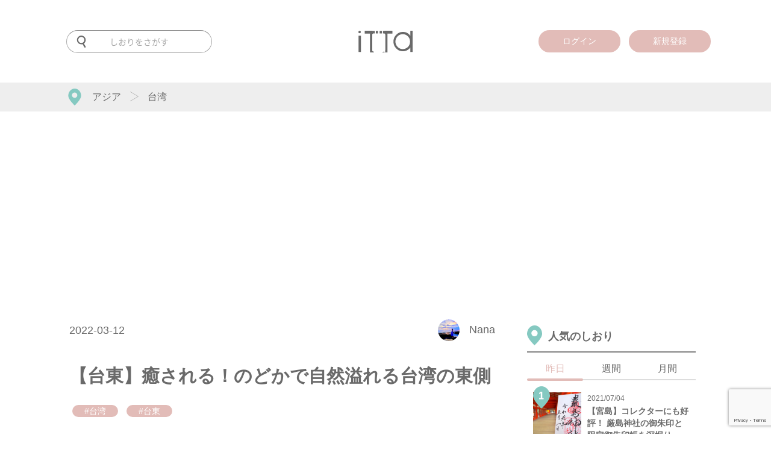

--- FILE ---
content_type: text/html; charset=UTF-8
request_url: https://itta.me/article/13851/
body_size: 170222
content:
<!DOCTYPE html>
<html lang="ja">
<head>
<meta charset="UTF-8">
<title>【台東】癒される！のどかで自然溢れる台湾の東側</title>
<!-- Google Tag Manager -->
<script>(function(w,d,s,l,i){w[l]=w[l]||[];w[l].push({'gtm.start':
	new Date().getTime(),event:'gtm.js'});var f=d.getElementsByTagName(s)[0],
	j=d.createElement(s),dl=l!='dataLayer'?'&l='+l:'';j.async=true;j.src=
	'https://www.googletagmanager.com/gtm.js?id='+i+dl;f.parentNode.insertBefore(j,f);
})(window,document,'script','dataLayer','GTM-PRXQWMP');</script>
<!-- End Google Tag Manager -->
<meta name="description" itemprop="description" content="知る人ぞ知る台東、日本から観光で行く人はとても少数派だと思われます。しかし訪れてみると、そこは広大な自然と美しい海に囲まれたとても美しい所でした。台湾のごちゃごちゃしたアジアならではの活気が感じられる" />
<meta name="keywords" itemprop="keywords" content="itta,旅行,旅,台湾,台東" />
<meta name="SKYPE_TOOLBAR" content="SKYPE_TOOLBAR_PARSER_COMPATIBLE" />
<meta name="viewport" content="user-scalable=no, width=device-width, initial-scale=1">
<meta name="format-detection" content="telephone=no">
<meta name="google-site-verification" content="Fr2mVRRVrB_RZZleRVXCNab3NnXgDe98FFc898SO1iQ" />
<meta name='B-verify' content='1b869c0e04b30e2f23fc17c4c6628ea548cd3b3c' />
<meta name="facebook-domain-verification" content="si9pe85ooitalah7esloqd0gb7azdu" />
<link rel="canonical" href="https://itta.me/article/13851/">
<link rel="shortcut icon" href="https://itta.me/favicon.ico">

<link rel="amphtml" href="https://itta.me/article/13851/?amp=1" />

<link rel="apple-touch-icon" sizes="57x57" href="https://itta.me/apple-touch-icon-57x57.png">
<link rel="apple-touch-icon" sizes="60x60" href="https://itta.me/apple-touch-icon-60x60.png">
<link rel="apple-touch-icon" sizes="72x72" href="https://itta.me/apple-touch-icon-72x72.png">
<link rel="apple-touch-icon" sizes="76x76" href="https://itta.me/apple-touch-icon-76x76.png">
<link rel="apple-touch-icon" sizes="114x114" href="https://itta.me/apple-touch-icon-114x114.png">
<link rel="apple-touch-icon" sizes="120x120" href="https://itta.me/apple-touch-icon-120x120.png">
<link rel="apple-touch-icon" sizes="144x144" href="https://itta.me/apple-touch-icon-144x144.png">
<link rel="apple-touch-icon" sizes="152x152" href="https://itta.me/apple-touch-icon-152x152.png">
<link rel="apple-touch-icon" sizes="180x180" href="https://itta.me/apple-touch-icon-180x180.png">
<link rel="manifest" href="https://itta.me/manifest.json">
<link rel="mask-icon" href="https://itta.me/safari-pinned-tab.svg" color="#00685b">
<meta name="msapplication-TileColor" content="#00685b">
<meta name="msapplication-TileImage" content="https://itta.me/mstile-144x144.png">
<meta name="theme-color" content="#ffffff">
<meta name="apple-mobike-web-app-status-bar-style" content="black">
<meta name="apple-mobile-web-app-capable" content="yes">
<meta name="apple-mobile-web-app-title" content="itta">
<link rel="apple-touch-startup-image" media="(device-width: 320px) and (-webkit-device-pixel-ratio: 2)" href="https://itta.me/apple-touch-startup-image-640x920.png">
<link rel="apple-touch-startup-image" media="(device-width: 320px) and (device-height: 568px) and (-webkit-device-pixel-ratio: 2)" href="https://itta.me/apple-touch-startup-image-640x1096.png">
<link rel="apple-touch-startup-image" media="(device-width: 768px) and (orientation: portrait)" href="https://itta.me/apple-touch-startup-image-768x1004.png">
<link rel="apple-touch-startup-image" media="(device-width: 768px) and (orientation: landscape)" href="https://itta.me/apple-touch-startup-image-1024x748.png">
<link rel="apple-touch-startup-image" media="(device-width: 1536px) and (orientation: portrait) and (-webkit-device-pixel-ratio: 2)" href="https://itta.me/apple-touch-startup-image-1536x2008.png">
<link rel="apple-touch-startup-image" media="(device-width: 1536px) and (orientation: landscape) and (-webkit-device-pixel-ratio: 2)" href="https://itta.me/apple-touch-startup-image-2048x1496.png">

<style>@charset "utf-8";html,body,div,span,object,iframe,h1,h2,h3,h4,h5,h6,p,blockquote,pre,abbr,address,cite,code,del,dfn,em,img,ins,kbd,q,samp,small,strong,sub,sup,var,b,i,dl,dt,dd,ol,ul,li,fieldset,form,label,legend,table,caption,tbody,tfoot,thead,tr,th,td,article,aside,canvas,details,figcaption,figure,footer,header,hgroup,menu,nav,section,summary,time,mark,audio,video{margin:0;padding:0;border:0;outline:0;font-size:100%;vertical-align:baseline;background:transparent;}body{line-height:1;}article,aside,details,figcaption,figure,footer,header,hgroup,menu,nav,section{display:block;}ul{list-style:none;}blockquote,q{quotes:none;}blockquote:before,blockquote:after,q:before,q:after{content:'';content:none;}a{margin:0;padding:0;font-size:100%;vertical-align:baseline;background:transparent;}ins{background-color:#ff9;color:#000;text-decoration:none;}mark{background-color:#ff9;color:#000;font-style:italic;font-weight:bold;}del{text-decoration:line-through;}abbr[title],dfn[title]{border-bottom:1px dotted;cursor:help;}table{border-collapse:collapse;border-spacing:0;}hr{display:block;height:1px;border:0;border-top:1px solid #ccc;margin:1em 0;padding:0;}input,select{vertical-align:middle;}</style>
<style id="font_load">.material-icons{font-size: 0 !important;}</style>
	<link media="all" type="text/css" rel="stylesheet" href="https://itta.me/assets/css/style.css?1728546472" />
<!--[if lt IE 10]>
<script src="http://html5shiv.googlecode.com/svn/trunk/html5.js"></script>
<style>.material-icons{display: none !important;}</style>
<![endif]-->

<meta property="fb:admins" content="100010903985101" />
<meta property="og:title" content="【台東】癒される！のどかで自然溢れる台湾の東側" />
<meta property="og:url" content="https://itta.me/article/13851/" />
<meta property="og:type" content="article" />
<meta property="og:image" content="https://itta.me/assets/img/article/13851/eyecatch.jpg" />
<meta property="og:description" content="知る人ぞ知る台東、日本から観光で行く人はとても少数派だと思われます。しかし訪れてみると、そこは広大な自然と美しい海に囲まれたとても美しい所でした。台湾のごちゃごちゃしたアジアならではの活気が感じられる" />
<meta name="twitter:card" content="summary_large_image" />
<meta name="twitter:site" content="@itta_info" />
<meta name="twitter:domain" content="itta.me" />
<meta name="twitter:description" content="知る人ぞ知る台東、日本から観光で行く人はとても少数派だと思われます。しかし訪れてみると、そこは広大な自然と美しい海に囲まれたとても美しい所でした。台湾のごちゃごちゃしたアジアならではの活気が感じられる" />
<meta itemprop="image" content="https://itta.me/assets/img/article/13851/eyecatch.jpg" />



<!-- Meta Pixel Code -->
<script>
!function(f,b,e,v,n,t,s)
{if(f.fbq)return;n=f.fbq=function(){n.callMethod?
n.callMethod.apply(n,arguments):n.queue.push(arguments)};
if(!f._fbq)f._fbq=n;n.push=n;n.loaded=!0;n.version='2.0';
n.queue=[];t=b.createElement(e);t.async=!0;
t.src=v;s=b.getElementsByTagName(e)[0];
s.parentNode.insertBefore(t,s)}(window, document,'script',
'https://connect.facebook.net/en_US/fbevents.js');
fbq('init', '3113412475637003');
fbq('track', 'PageView');
</script>
<noscript><img height="1" width="1" style="display:none"
src="https://www.facebook.com/tr?id=3113412475637003&ev=PageView&noscript=1"
/></noscript>
<!-- End Meta Pixel Code -->

<!-- Twitter conversion tracking base code -->
<script>
!function(e,t,n,s,u,a){e.twq||(s=e.twq=function(){s.exe?s.exe.apply(s,arguments):s.queue.push(arguments);
},s.version='1.1',s.queue=[],u=t.createElement(n),u.async=!0,u.src='https://static.ads-twitter.com/uwt.js',
a=t.getElementsByTagName(n)[0],a.parentNode.insertBefore(u,a))}(window,document,'script');
twq('config','o9aii');
</script>
<!-- End Twitter conversion tracking base code -->
</head>

<body id="" class="type-single" >

<div id="fb-root"></div>

<div class="overlay">
	<div id="search_dialog" class="overlay_dialog">
                <div class="logo">
                        <a href="https://itta.me/">
                        <img src="https://itta.me/assets/img/sp/common/logo2.svg?1619488761" alt="" />                        </a>
                </div>
		<form action="https://itta.me/search/" method="get">
                        <img src="https://itta.me/assets/img/sp/common/menu-search-off.svg?1619488761" alt="" />			<input id="search_input" name="keyword" type="text" placeholder="キーワードを入力">
		</form>
                <div class="tag" itemscope="itemscope" itemtype="http://scheme.org/SiteNavigationElement">
                    <h3>
                        人気のタグ
                    </h3>
                    <ul>
                                    <li itemprop="itemListElement" itemscope="itemscope" itemtype="http://schema.org/ListItem">
                            <a itemprop="item" href="https://itta.me/list/?tag=絶景">
                                <span itemprop="name">#絶景</span>
                            </a>
                        </li>
                                    <li itemprop="itemListElement" itemscope="itemscope" itemtype="http://schema.org/ListItem">
                            <a itemprop="item" href="https://itta.me/list/?tag=ホテル">
                                <span itemprop="name">#ホテル</span>
                            </a>
                        </li>
                                    <li itemprop="itemListElement" itemscope="itemscope" itemtype="http://schema.org/ListItem">
                            <a itemprop="item" href="https://itta.me/list/?tag=街歩き">
                                <span itemprop="name">#街歩き</span>
                            </a>
                        </li>
                                    <li itemprop="itemListElement" itemscope="itemscope" itemtype="http://schema.org/ListItem">
                            <a itemprop="item" href="https://itta.me/list/?tag=桜">
                                <span itemprop="name">#桜</span>
                            </a>
                        </li>
                                    <li itemprop="itemListElement" itemscope="itemscope" itemtype="http://schema.org/ListItem">
                            <a itemprop="item" href="https://itta.me/list/?tag=登山">
                                <span itemprop="name">#登山</span>
                            </a>
                        </li>
                                    <li itemprop="itemListElement" itemscope="itemscope" itemtype="http://schema.org/ListItem">
                            <a itemprop="item" href="https://itta.me/list/?tag=タイ">
                                <span itemprop="name">#タイ</span>
                            </a>
                        </li>
                                    <li itemprop="itemListElement" itemscope="itemscope" itemtype="http://schema.org/ListItem">
                            <a itemprop="item" href="https://itta.me/list/?tag=体験">
                                <span itemprop="name">#体験</span>
                            </a>
                        </li>
                                    <li itemprop="itemListElement" itemscope="itemscope" itemtype="http://schema.org/ListItem">
                            <a itemprop="item" href="https://itta.me/list/?tag=温泉">
                                <span itemprop="name">#温泉</span>
                            </a>
                        </li>
                                    <li itemprop="itemListElement" itemscope="itemscope" itemtype="http://schema.org/ListItem">
                            <a itemprop="item" href="https://itta.me/list/?tag=女子旅">
                                <span itemprop="name">#女子旅</span>
                            </a>
                        </li>
                                    <li itemprop="itemListElement" itemscope="itemscope" itemtype="http://schema.org/ListItem">
                            <a itemprop="item" href="https://itta.me/list/?tag=カメラ">
                                <span itemprop="name">#カメラ</span>
                            </a>
                        </li>
                                    <li itemprop="itemListElement" itemscope="itemscope" itemtype="http://schema.org/ListItem">
                            <a itemprop="item" href="https://itta.me/list/?tag=グルメ">
                                <span itemprop="name">#グルメ</span>
                            </a>
                        </li>
                                    <li itemprop="itemListElement" itemscope="itemscope" itemtype="http://schema.org/ListItem">
                            <a itemprop="item" href="https://itta.me/list/?tag=台湾">
                                <span itemprop="name">#台湾</span>
                            </a>
                        </li>
                                </ul>
                </div>
	</div>
	<div id="login_dialog" class="overlay_dialog">
		<div class="sns_login">
			<div class="logo"><svg xmlns="http://www.w3.org/2000/svg" width="1000" height="399.275" viewBox="0 0 1000 399.275">
  <path id="前面オブジェクトで型抜き_539" data-name="前面オブジェクトで型抜き 539" d="M534.749,399.274H440.266a11.348,11.348,0,0,0-1.379-3.776l33.9-11.966a24.415,24.415,0,0,0,4.9-.5,12.963,12.963,0,0,0-.281,2.7c0,6.058,4.148,10.987,9.247,10.987s9.247-4.929,9.247-10.987c0-4.308-2.134-8.239-5.438-10.015a21.669,21.669,0,0,0,3.991-6.491,20.938,20.938,0,0,0,1.447-7.668V71.491c0-12.117-10.371-21.974-23.119-21.974H454.293V1.172h27.715L482.984,0H626.517V52.737H534.749V399.273Zm-247.914,0H214.553V52.737H117.418V0h140.8l1.372,1.173h42.116V49.517H278.588c-12.748,0-23.119,9.858-23.119,21.974V361.557c0,12.117,10.371,21.974,23.119,21.974l6.125.515a13.1,13.1,0,0,0-1.5,6.079,13.637,13.637,0,0,0,3.623,9.146ZM1000,391.756H956.968V310.928a208.81,208.81,0,0,1-29.124,29.219,178.1,178.1,0,0,1-15.819,11.513,167.065,167.065,0,0,1-16.655,9.449,160.3,160.3,0,0,1-35.746,12.629,170.273,170.273,0,0,1-19.07,3.159,185.457,185.457,0,0,1-19.865,1.053,181.418,181.418,0,0,1-34.707-3.263,161.523,161.523,0,0,1-32.072-9.79,163.324,163.324,0,0,1-29.439-16.32,192.671,192.671,0,0,1-49.12-50.372,170.017,170.017,0,0,1-15.934-30.344A173.74,173.74,0,0,1,649.86,234.7a199.256,199.256,0,0,1-3.185-35.993,190.459,190.459,0,0,1,3.215-35.31,166.574,166.574,0,0,1,25.725-62.659A194.784,194.784,0,0,1,725.16,50.6a165.486,165.486,0,0,1,29.645-16.273,163.78,163.78,0,0,1,32.256-9.765,188.13,188.13,0,0,1,55.266-2.144,165.353,165.353,0,0,1,19.4,3.333A154.155,154.155,0,0,1,880.142,31.3a150.407,150.407,0,0,1,17.412,7.771,152.858,152.858,0,0,1,16.4,10A163.141,163.141,0,0,1,929.322,61.3,181.5,181.5,0,0,1,943.66,75.735a208.691,208.691,0,0,1,13.308,16.655V0H1000V391.755ZM818,63.4a141.49,141.49,0,0,0-17.866,1.119,132.019,132.019,0,0,0-17.17,3.358,129.676,129.676,0,0,0-16.47,5.6,134.385,134.385,0,0,0-15.767,7.838,131.423,131.423,0,0,0-14.634,9.856,128.383,128.383,0,0,0-13.055,11.665,132.61,132.61,0,0,0-11.475,13.475,144.369,144.369,0,0,0-9.9,15.284,148.815,148.815,0,0,0-7.976,16.431,138.453,138.453,0,0,0-5.7,16.895,135.338,135.338,0,0,0-3.416,17.362,139.427,139.427,0,0,0-1.138,17.832,136.638,136.638,0,0,0,1.149,17.707,134.607,134.607,0,0,0,3.446,17.32,139.606,139.606,0,0,0,5.744,16.929A151.776,151.776,0,0,0,701.82,268.6a147.634,147.634,0,0,0,9.978,15.444,135.422,135.422,0,0,0,11.554,13.637,130.7,130.7,0,0,0,13.13,11.826,133.192,133.192,0,0,0,14.708,10.011,137.366,137.366,0,0,0,15.778,7.973,127.2,127.2,0,0,0,33.247,9.109,133.586,133.586,0,0,0,17.474,1.138,138.236,138.236,0,0,0,17.682-1.129,134.174,134.174,0,0,0,17.212-3.388,137.11,137.11,0,0,0,16.742-5.646,147.131,147.131,0,0,0,16.271-7.9,139.5,139.5,0,0,0,15.114-9.825,127.6,127.6,0,0,0,13.268-11.422A123.356,123.356,0,0,0,925.4,285.4a126.528,126.528,0,0,0,9.568-14.621,131.438,131.438,0,0,0,7.562-15.9,134.017,134.017,0,0,0,5.4-16.871,143.868,143.868,0,0,0,3.241-17.846,165.136,165.136,0,0,0-1.342-47.038,136.075,136.075,0,0,0-7.269-25.808,129.056,129.056,0,0,0-12.118-23.394,142.111,142.111,0,0,0-37.477-38.285,124.689,124.689,0,0,0-22.75-12.361,127.3,127.3,0,0,0-24.989-7.415A146.813,146.813,0,0,0,818,63.4ZM46.088,391.756H2.423V90.136H46.088V391.755ZM360.664,49.518h-39.4V9.482c0-.952-.005-1.9-.01-2.7V6.776c-.011-1.977-.022-3.843.028-5.6h39.38V49.517Zm74.069,0H390.709V1.172h44.007c.05,1.769.039,3.634.028,5.61v.049c0,.769-.01,1.725-.01,2.652Zm-412.2-3.27a22.544,22.544,0,0,1-8.769-43.3A22.578,22.578,0,0,1,43.316,14.937a22.539,22.539,0,0,1-20.779,31.31Z" transform="translate(0 0.001)" fill="#6A6A6A"/>
</svg>
</div>
			<h3>ittaにログイン</h3>
		</div>
		<p id="login_error"><font color="red"></font></p>
		<div class="login_form">
			<form id="login" action="javascript:void(0)">
			<input type="hidden" id="g_recaptcha_response" name="g_recaptcha_response">
				<div>
					<input type="email" name="email" placeholder="メールアドレス">
				</div>
				<div>
					<input type="password" name="password" placeholder="パスワード">
				</div>
				<div>
					<input type="submit" class="login" value="ログイン">
				</div>
				<div class="form_text">
					<a href="https://itta.me/contact">パスワードを忘れた方はこちら</a>
				</div>
				<div class="or_line">
					<span>OR</span>
				</div>
			</form>
		</div>
		<div class="sns_login">
			<a href="https://itta.me/login/signup/" class="mail">
				<div class="share_icon"><i class="material-icons">assignment_turned_in</i></div>
				新規登録はこちら
			</a>
		</div>
	</div>
	<div id="sign-up_dialog" class="overlay_dialog">
		<div class="page_container">
			<div class="sns_login pages page-1">
				<div class="logo"><svg xmlns="http://www.w3.org/2000/svg" width="1000" height="399.275" viewBox="0 0 1000 399.275">
  <path id="前面オブジェクトで型抜き_539" data-name="前面オブジェクトで型抜き 539" d="M534.749,399.274H440.266a11.348,11.348,0,0,0-1.379-3.776l33.9-11.966a24.415,24.415,0,0,0,4.9-.5,12.963,12.963,0,0,0-.281,2.7c0,6.058,4.148,10.987,9.247,10.987s9.247-4.929,9.247-10.987c0-4.308-2.134-8.239-5.438-10.015a21.669,21.669,0,0,0,3.991-6.491,20.938,20.938,0,0,0,1.447-7.668V71.491c0-12.117-10.371-21.974-23.119-21.974H454.293V1.172h27.715L482.984,0H626.517V52.737H534.749V399.273Zm-247.914,0H214.553V52.737H117.418V0h140.8l1.372,1.173h42.116V49.517H278.588c-12.748,0-23.119,9.858-23.119,21.974V361.557c0,12.117,10.371,21.974,23.119,21.974l6.125.515a13.1,13.1,0,0,0-1.5,6.079,13.637,13.637,0,0,0,3.623,9.146ZM1000,391.756H956.968V310.928a208.81,208.81,0,0,1-29.124,29.219,178.1,178.1,0,0,1-15.819,11.513,167.065,167.065,0,0,1-16.655,9.449,160.3,160.3,0,0,1-35.746,12.629,170.273,170.273,0,0,1-19.07,3.159,185.457,185.457,0,0,1-19.865,1.053,181.418,181.418,0,0,1-34.707-3.263,161.523,161.523,0,0,1-32.072-9.79,163.324,163.324,0,0,1-29.439-16.32,192.671,192.671,0,0,1-49.12-50.372,170.017,170.017,0,0,1-15.934-30.344A173.74,173.74,0,0,1,649.86,234.7a199.256,199.256,0,0,1-3.185-35.993,190.459,190.459,0,0,1,3.215-35.31,166.574,166.574,0,0,1,25.725-62.659A194.784,194.784,0,0,1,725.16,50.6a165.486,165.486,0,0,1,29.645-16.273,163.78,163.78,0,0,1,32.256-9.765,188.13,188.13,0,0,1,55.266-2.144,165.353,165.353,0,0,1,19.4,3.333A154.155,154.155,0,0,1,880.142,31.3a150.407,150.407,0,0,1,17.412,7.771,152.858,152.858,0,0,1,16.4,10A163.141,163.141,0,0,1,929.322,61.3,181.5,181.5,0,0,1,943.66,75.735a208.691,208.691,0,0,1,13.308,16.655V0H1000V391.755ZM818,63.4a141.49,141.49,0,0,0-17.866,1.119,132.019,132.019,0,0,0-17.17,3.358,129.676,129.676,0,0,0-16.47,5.6,134.385,134.385,0,0,0-15.767,7.838,131.423,131.423,0,0,0-14.634,9.856,128.383,128.383,0,0,0-13.055,11.665,132.61,132.61,0,0,0-11.475,13.475,144.369,144.369,0,0,0-9.9,15.284,148.815,148.815,0,0,0-7.976,16.431,138.453,138.453,0,0,0-5.7,16.895,135.338,135.338,0,0,0-3.416,17.362,139.427,139.427,0,0,0-1.138,17.832,136.638,136.638,0,0,0,1.149,17.707,134.607,134.607,0,0,0,3.446,17.32,139.606,139.606,0,0,0,5.744,16.929A151.776,151.776,0,0,0,701.82,268.6a147.634,147.634,0,0,0,9.978,15.444,135.422,135.422,0,0,0,11.554,13.637,130.7,130.7,0,0,0,13.13,11.826,133.192,133.192,0,0,0,14.708,10.011,137.366,137.366,0,0,0,15.778,7.973,127.2,127.2,0,0,0,33.247,9.109,133.586,133.586,0,0,0,17.474,1.138,138.236,138.236,0,0,0,17.682-1.129,134.174,134.174,0,0,0,17.212-3.388,137.11,137.11,0,0,0,16.742-5.646,147.131,147.131,0,0,0,16.271-7.9,139.5,139.5,0,0,0,15.114-9.825,127.6,127.6,0,0,0,13.268-11.422A123.356,123.356,0,0,0,925.4,285.4a126.528,126.528,0,0,0,9.568-14.621,131.438,131.438,0,0,0,7.562-15.9,134.017,134.017,0,0,0,5.4-16.871,143.868,143.868,0,0,0,3.241-17.846,165.136,165.136,0,0,0-1.342-47.038,136.075,136.075,0,0,0-7.269-25.808,129.056,129.056,0,0,0-12.118-23.394,142.111,142.111,0,0,0-37.477-38.285,124.689,124.689,0,0,0-22.75-12.361,127.3,127.3,0,0,0-24.989-7.415A146.813,146.813,0,0,0,818,63.4ZM46.088,391.756H2.423V90.136H46.088V391.755ZM360.664,49.518h-39.4V9.482c0-.952-.005-1.9-.01-2.7V6.776c-.011-1.977-.022-3.843.028-5.6h39.38V49.517Zm74.069,0H390.709V1.172h44.007c.05,1.769.039,3.634.028,5.61v.049c0,.769-.01,1.725-.01,2.652Zm-412.2-3.27a22.544,22.544,0,0,1-8.769-43.3A22.578,22.578,0,0,1,43.316,14.937a22.539,22.539,0,0,1-20.779,31.31Z" transform="translate(0 0.001)" fill="#6A6A6A"/>
</svg>
</div>
				<h3>ittaに登録</h3>
				<form action="">
					<div class="form_text" style="margin-bottom: 20px;">
						<p>
							登録していただくと、記事にブックマークしたりライターをお気に入りに追加することができます。
						</p>
					</div>
					
					<div>
						<a href="javascript:void(0);" class="mail page-next">
							<div class="share_icon"><i class="material-icons">mail</i></div>
							メールアドレスで登録
						</a>
					</div>
					<div class="form_text">
						<a href="javascript:void(0);" id="to_login_dialog">既に登録している方はこちら</a>
					</div>
				</form>
			</div>
			<div class="login_form pages page-2">
				<i class="material-icons control-button page-back">arrow_back</i>
				<h3>メールアドレスで登録</h3>
				<p id="register_error"><font color="red"></font></p>
				<form id="register" action="javascript:void(0)">
				<input type="hidden" id="g_recaptcha_response" name="g_recaptcha_response">
					<div>
						<input type="text" name="reg_nickname" placeholder="ユーザー名（表示名）"　required>
					</div>
					<div>
						<input type="email" name="reg_email" placeholder="メールアドレス"　required>
					</div>
					<div>
						<input type="password" name="reg_password" placeholder="パスワード（半角英数字・8文字以上）"　required>
					</div>
					<div>
						<input type="password" name="reg_password_c" placeholder="パスワード（確認）"　required>
					</div>
					<div class="form_text">
						登録すると、<a href="https://itta.me/terms">利用規約</a>および<a href="https://itta.me/privacy">プライバシーポリシー</a>に同意したことになります。
					</div>
					<div>
						<input type="submit" class="register" value="登録">
					</div>
				</form>
			</div>
		</div>
	</div>

	<div id="message_dialog" class="overlay_dialog">
		<div class="message_icon">
			<img src="https://itta.me/assets/img/common/check.svg" alt="">
		</div>
		<span id="message_text"></span>
	</div>



	<div class="overlay_touched">
		<i class="material-icons">close</i>
	</div>
</div>
<header id="header" itemscope="itemscope" itemtype="http://schema.org/WPHeader" >
    <div class="inner">
        <meta itemprop="headline" content="itta">

        <div class="navigation">
            <div id="to-app">
                                <a id="to-app-close" href="javascript: void(0)">
                    <i class="material-icons">close</i>
                </a>
                <a id="app-icon" target="_blank" href="https://itunes.apple.com/jp/app/lu-xingmediaitta-itta-siwazu/id1136117511?l=ja&ls=1&mt=8">
                    <img src="https://itta.me/assets/img/common/app-icon.png?1505968373" alt="" />                                    </a>
                <a class="text" target="_blank" href="https://itunes.apple.com/jp/app/lu-xingmediaitta-itta-siwazu/id1136117511?l=ja&ls=1&mt=8">
                    <b>アプリでもっと便利に！</b><br>
                    今すぐ無料でゲット！
                    <div class="rating">
                        <i class="material-icons">star</i>
                        <i class="material-icons">star</i>
                        <i class="material-icons">star</i>
                        <i class="material-icons">star</i>
                        <i class="material-icons">star</i>
                    </div>
                </a>
                <a id="to-app-btn" target="_blank" href="https://itunes.apple.com/jp/app/lu-xingmediaitta-itta-siwazu/id1136117511?l=ja&ls=1&mt=8">
                    アプリで見る
                </a>
            </div>
            <div class="wrapper navigation-inner">

                <div class="logo">
                    <a href="https://itta.me/">
                                                <svg xmlns="http://www.w3.org/2000/svg" width="1000" height="399.275" viewBox="0 0 1000 399.275">
  <path id="前面オブジェクトで型抜き_539" data-name="前面オブジェクトで型抜き 539" d="M534.749,399.274H440.266a11.348,11.348,0,0,0-1.379-3.776l33.9-11.966a24.415,24.415,0,0,0,4.9-.5,12.963,12.963,0,0,0-.281,2.7c0,6.058,4.148,10.987,9.247,10.987s9.247-4.929,9.247-10.987c0-4.308-2.134-8.239-5.438-10.015a21.669,21.669,0,0,0,3.991-6.491,20.938,20.938,0,0,0,1.447-7.668V71.491c0-12.117-10.371-21.974-23.119-21.974H454.293V1.172h27.715L482.984,0H626.517V52.737H534.749V399.273Zm-247.914,0H214.553V52.737H117.418V0h140.8l1.372,1.173h42.116V49.517H278.588c-12.748,0-23.119,9.858-23.119,21.974V361.557c0,12.117,10.371,21.974,23.119,21.974l6.125.515a13.1,13.1,0,0,0-1.5,6.079,13.637,13.637,0,0,0,3.623,9.146ZM1000,391.756H956.968V310.928a208.81,208.81,0,0,1-29.124,29.219,178.1,178.1,0,0,1-15.819,11.513,167.065,167.065,0,0,1-16.655,9.449,160.3,160.3,0,0,1-35.746,12.629,170.273,170.273,0,0,1-19.07,3.159,185.457,185.457,0,0,1-19.865,1.053,181.418,181.418,0,0,1-34.707-3.263,161.523,161.523,0,0,1-32.072-9.79,163.324,163.324,0,0,1-29.439-16.32,192.671,192.671,0,0,1-49.12-50.372,170.017,170.017,0,0,1-15.934-30.344A173.74,173.74,0,0,1,649.86,234.7a199.256,199.256,0,0,1-3.185-35.993,190.459,190.459,0,0,1,3.215-35.31,166.574,166.574,0,0,1,25.725-62.659A194.784,194.784,0,0,1,725.16,50.6a165.486,165.486,0,0,1,29.645-16.273,163.78,163.78,0,0,1,32.256-9.765,188.13,188.13,0,0,1,55.266-2.144,165.353,165.353,0,0,1,19.4,3.333A154.155,154.155,0,0,1,880.142,31.3a150.407,150.407,0,0,1,17.412,7.771,152.858,152.858,0,0,1,16.4,10A163.141,163.141,0,0,1,929.322,61.3,181.5,181.5,0,0,1,943.66,75.735a208.691,208.691,0,0,1,13.308,16.655V0H1000V391.755ZM818,63.4a141.49,141.49,0,0,0-17.866,1.119,132.019,132.019,0,0,0-17.17,3.358,129.676,129.676,0,0,0-16.47,5.6,134.385,134.385,0,0,0-15.767,7.838,131.423,131.423,0,0,0-14.634,9.856,128.383,128.383,0,0,0-13.055,11.665,132.61,132.61,0,0,0-11.475,13.475,144.369,144.369,0,0,0-9.9,15.284,148.815,148.815,0,0,0-7.976,16.431,138.453,138.453,0,0,0-5.7,16.895,135.338,135.338,0,0,0-3.416,17.362,139.427,139.427,0,0,0-1.138,17.832,136.638,136.638,0,0,0,1.149,17.707,134.607,134.607,0,0,0,3.446,17.32,139.606,139.606,0,0,0,5.744,16.929A151.776,151.776,0,0,0,701.82,268.6a147.634,147.634,0,0,0,9.978,15.444,135.422,135.422,0,0,0,11.554,13.637,130.7,130.7,0,0,0,13.13,11.826,133.192,133.192,0,0,0,14.708,10.011,137.366,137.366,0,0,0,15.778,7.973,127.2,127.2,0,0,0,33.247,9.109,133.586,133.586,0,0,0,17.474,1.138,138.236,138.236,0,0,0,17.682-1.129,134.174,134.174,0,0,0,17.212-3.388,137.11,137.11,0,0,0,16.742-5.646,147.131,147.131,0,0,0,16.271-7.9,139.5,139.5,0,0,0,15.114-9.825,127.6,127.6,0,0,0,13.268-11.422A123.356,123.356,0,0,0,925.4,285.4a126.528,126.528,0,0,0,9.568-14.621,131.438,131.438,0,0,0,7.562-15.9,134.017,134.017,0,0,0,5.4-16.871,143.868,143.868,0,0,0,3.241-17.846,165.136,165.136,0,0,0-1.342-47.038,136.075,136.075,0,0,0-7.269-25.808,129.056,129.056,0,0,0-12.118-23.394,142.111,142.111,0,0,0-37.477-38.285,124.689,124.689,0,0,0-22.75-12.361,127.3,127.3,0,0,0-24.989-7.415A146.813,146.813,0,0,0,818,63.4ZM46.088,391.756H2.423V90.136H46.088V391.755ZM360.664,49.518h-39.4V9.482c0-.952-.005-1.9-.01-2.7V6.776c-.011-1.977-.022-3.843.028-5.6h39.38V49.517Zm74.069,0H390.709V1.172h44.007c.05,1.769.039,3.634.028,5.61v.049c0,.769-.01,1.725-.01,2.652Zm-412.2-3.27a22.544,22.544,0,0,1-8.769-43.3A22.578,22.578,0,0,1,43.316,14.937a22.539,22.539,0,0,1-20.779,31.31Z" transform="translate(0 0.001)" fill="#6A6A6A"/>
</svg>
                                            </a>
                </div>

                <div class="search">
                    <form action="https://itta.me/search/" method="get">
                                                <svg xmlns="http://www.w3.org/2000/svg" width="31" height="42.464" viewBox="0 0 31 42.464">
  <path id="前面オブジェクトで型抜き_540" data-name="前面オブジェクトで型抜き 540" d="M-3951.581,42.464a2.591,2.591,0,0,1-2.239-1.29l-6.278-10.857a15.532,15.532,0,0,1-4.4.633A15.506,15.506,0,0,1-3980,15.475,15.5,15.5,0,0,1-3964.5,0,15.5,15.5,0,0,1-3949,15.475a15.493,15.493,0,0,1-1.76,7.17,15.619,15.619,0,0,1-4.69,5.4l6.1,10.556a2.583,2.583,0,0,1-.946,3.524A2.6,2.6,0,0,1-3951.581,42.464ZM-3964.5,4.638a10.85,10.85,0,0,0-10.85,10.825,10.849,10.849,0,0,0,10.85,10.823,10.849,10.849,0,0,0,10.85-10.823A10.85,10.85,0,0,0-3964.5,4.638Z" transform="translate(3980)" fill="#6a6a6a"/>
</svg>
                                                <input name="keyword" type="text" placeholder="しおりをさがす" value="">
                    </form>
                </div>
                
                <div class="menu">
                    <a href="javascript:void(0)" class="menu_only">
                        <img src="https://itta.me/assets/img/sp/common/pin-menu.svg?1619488761" alt="" />                    </a>
                </div>
                
                <!--div class="menu">
                        <a href="https://itta.me/app/setting/">
                                <i class="material-icons">settings</i>
                        </a>
                </div-->

                                            <div class="login">
                                        <a href="javascript:void(0)" class="login_only">
                        <span>ログイン</span>
                    </a>
                </div>
                <div class="sign-up">
                    <a href="javascript:void(0)" class="sign-up_only">
                        <span>新規登録</span>
                    </a>
                </div>
                                        </div>
        </div>
    </div>
        
    </header>

<div id="breadcrumb" itemscope="itemscope" itemtype="http://schema.org/BreadcrumbList">

    <ul class="wrapper">
            <li>
            <svg xmlns="http://www.w3.org/2000/svg" width="101.65" height="133.651" viewBox="0 0 101.65 133.651">
  <path id="前面オブジェクトで型抜き_40" data-name="前面オブジェクトで型抜き 40" d="M50.828,133.648h0a292.358,292.358,0,0,1-25.412-26.892A164.859,164.859,0,0,1,7.943,81.688C2.674,72.069,0,63.585,0,56.471A61.537,61.537,0,0,1,4,34.489,57,57,0,0,1,14.889,16.538a50.716,50.716,0,0,1,16.155-12.1,46.316,46.316,0,0,1,39.568,0,50.723,50.723,0,0,1,16.155,12.1A57.009,57.009,0,0,1,97.658,34.489a61.537,61.537,0,0,1,3.994,21.982c0,7.114-2.672,15.6-7.942,25.217A164.859,164.859,0,0,1,76.24,106.755a292.249,292.249,0,0,1-25.412,26.892ZM50.37,31.085A21.252,21.252,0,1,0,71.622,52.337,21.276,21.276,0,0,0,50.37,31.085Z" transform="translate(-0.002 0.003)" fill="#85c9c1"/>
</svg>
        </li>
                <li itemprop="itemListElement" itemscope="itemscope" itemtype="http://schema.org/ListItem">
            <a itemprop="item" href="https://itta.me/area/5/">
                <span itemprop="name">アジア</span>
            </a>
            <meta itemprop="position" content="1" />
        </li>
                <li class="arrow">
            <svg xmlns="http://www.w3.org/2000/svg" width="52.518" height="60.209" viewBox="0 0 52.518 60.209">
  <path id="パス_2454" data-name="パス 2454" d="M.627,1.558l50,29.288-50,28.87" transform="translate(0.398 -0.531)" fill="none" stroke="#6a6a6a" stroke-linecap="round" stroke-width="1.5"/>
</svg>
        </li>
                        <li itemprop="itemListElement" itemscope="itemscope" itemtype="http://schema.org/ListItem">
            <a itemprop="item" href="https://itta.me/area/60/">
                <span itemprop="name">台湾</span>
            </a>
            <meta itemprop="position" content="1" />
        </li>
                        </ul>
</div>
<main>
    <article itemscope="itemscope" itemtype="http://schema.org/Article">
        <meta itemscope="itemscope" itemprop="mainEntityOfPage" itemType="https://schema.org/WebPage" itemid="https://itta.me/">

	<div id="main-contents" class="contents wrapper">
            <div id="main">
                    <div id="articleHeader">
                <div class="date_writer">
            <div class="date">2022-03-12</div>
            <div class="writer" itemscope="itemscope" itemtype="http://schema.org/Person">
                <a href="https://itta.me/writer/nanae/">
                    <div class="writer_img">
                        <img src="https://itta.me/assets/img/writer/nanae/writer.png" alt="">
                        <div itemscope="itemscope" itemprop="image" itemtype="https://schema.org/ImageObject">
                            <meta itemprop='url' content="https://itta.me/writer/nanae/writer.png">
                            <meta itemprop='width' content="200">
                            <meta itemprop='height' content="200">
                        </div>
                    </div>
                    <dl>
                        <dt itemprop="name">Nana</dt>
                    </dl>
                    <span itemprop="homeLocation" itemscope itemtype="http://schema.org/Place"><meta itemprop="name" content="Japan"></span>
                </a>
            </div>
        </div>
        <meta itemprop='datePublished' content="2022-03-12">
        <meta itemprop='dateModified' content="2022-03-12">
        <h1 class="title" itemprop="headline"><span>【台東】癒される！のどかで自然溢れる台湾の東側</span></h1>
        
                
        <div class="tag">
                <ul>
                                        <li itemprop="articleSection">
                            <a href="https://itta.me/list/?tag=台湾">#台湾</a>
                        </li>
                                        <li itemprop="articleSection">
                            <a href="https://itta.me/list/?tag=台東">#台東</a>
                        </li>
                                </ul>
        </div>
        <div class="share">
                    <div class="buttons">
    <a target="_blank" href="https://www.facebook.com/sharer/sharer.php?u=https%3A%2F%2Fitta.me%2Farticle%2F13851%2F">
        <div class="share_icon"><img src="https://itta.me/assets/img/common/sns-fb.png?1619488761" alt="" /></div>
    </a>
    <a target="_blank" href="http://pinterest.com/pin/create/button/?url=https%3A%2F%2Fitta.me%2Farticle%2F13851%2F&media=https://itta.me/assets/img/article/13851/eyecatch.jpg&description=【台東】癒される！のどかで自然溢れる台湾の東側">
        <div class="share_icon"><img src="https://itta.me/assets/img/common/sns-pinterest.png?1619488761" alt="" /></div>
    </a>
    <a target="_blank" href="https://twitter.com/share?url=https%3A%2F%2Fitta.me%2Farticle%2F13851%2F%3Futm_source%3Dtwitter%26utm_medium%3Dsocial&text=【台東】癒される！のどかで自然溢れる台湾の東側">
        <div class="share_icon"><img src="https://itta.me/assets/img/common/sns-twitter.png?1619488761" alt="" /></div>
    </a>
    <a target="_blank" href="http://b.hatena.ne.jp/entry/https://itta.me/article/13851/?utm_source=hatena&utm_medium=social">
        <div class="share_icon"><img src="https://itta.me/assets/img/common/sns-hatena.png?1619488761" alt="" /></div>
    </a>
</div>
<div class="bookmark">
            <a href="javascript:void(0);" class="favorite_btn" data-login="0">
                <svg xmlns="http://www.w3.org/2000/svg" width="101.65" height="133.651" viewBox="0 0 101.65 133.651">
  <path id="前面オブジェクトで型抜き_178" data-name="前面オブジェクトで型抜き 178" d="M2150.506,7671.651h0a293.218,293.218,0,0,1-25.412-26.893,164.731,164.731,0,0,1-17.47-25.068c-5.27-9.619-7.942-18.1-7.942-25.216a61.6,61.6,0,0,1,3.779-21.407l53.028,53.028-1.13-28.663,29.8-.008-54.809-54.809.2-.1.171-.081a46.315,46.315,0,0,1,39.567,0,50.738,50.738,0,0,1,16.156,12.1,57.048,57.048,0,0,1,10.892,17.95,61.573,61.573,0,0,1,3.993,21.983c0,7.115-2.671,15.6-7.94,25.216a164.87,164.87,0,0,1-17.472,25.068,291.517,291.517,0,0,1-25.408,26.891h0Z" transform="translate(-2099.679 -7538)" fill="#85c9c1"/>
</svg>
            <span>ブックマーク</span>
        </a>
</div>                </div>
    </div>

    <section id="post" class="detail">

    <div itemprop="articleBody">
	<div class="section">
		<p>知る人ぞ知る台東、日本から観光で行く人はとても少数派だと思われます。</p>
		<p>しかし訪れてみると、そこは広大な自然と美しい海に囲まれたとても美しい所でした。</p>
		<p>台湾のごちゃごちゃしたアジアならではの活気が感じられる都市も良いですが、自然に囲まれてゆったりする、そんな癒しの旅も魅力的です。</p>
		<p>今回は自然溢れる台東をご紹介します。</p>
		<div class="eyecatch section_img">
			<div class="post_img lazy_bgimg" data-original="../../assets/img/article/13851/taidong_1.jpg">
				<img src="../../assets/img/article/13851/taidong_1.jpg" alt="">
			</div>
		</div>

		<p>台東は台湾の東側に位置し、台北から台東駅まで、特急太魯閣号で最速3時間半ほど、飛行機だと約1時間です。</p>
		<p>台北のような都市ではなく、観光地のひとつひとつが離れていて、交通手段が限られているので、レンタカーなどの車か、ツアーの参加が比較的周りやすいと思います。</p>
		<p><br><br></p>
	</div>

	<div class="section">
		<h2 class="section_title">【鹿野高台】高台にカラフルな熱気球が！</h2>
		<p>台東に来たら是非見ておきたい「台湾国際バルーンフェスタ」。毎年6月末から9月初め頃に開催される熱気球のイベントです。</p>
		<p>カラフルでそして愛らしい熱気球が空に舞い上がります。天候に左右され、この日は小雨予報で大きな熱気球は飛ばなかったのですが、それでも見ることが出来てラッキー！</p>
		<div class="eyecatch section_img">
			<div class="post_img lazy_bgimg" data-original="../../assets/img/article/13851/taidong_2.jpg">
				<img src="../../assets/img/article/13851/taidong_2.jpg" alt="">
			</div>
		</div>

		<p>日が落ちてからも幻想的でとっても綺麗です。</p>
		<p>イベント終了後は周りの道がとても混むので、早めに退散するか、時間に余裕を持って動きましょう。</p>
		<div class="eyecatch section_img">
			<div class="post_img lazy_bgimg" data-original="../../assets/img/article/13851/taidong_3.jpg">
				<img src="../../assets/img/article/13851/taidong_3.jpg" alt="">
			</div>
		</div>


		<p><br><br></p>
	</div>

	<div class="section">
		<h2 class="section_title">【池上】田園が広がる絶景と美味しいお弁当を是非！</h2>
		<p>池上は台湾の米どころとして知られています。</p>
		<p>「伯朗咖啡」の広告のロケ地となったことで一気に知名度が上がったとか。ここは自転車を借りて風を感じながら散策するのがオススメです。</p>
		<p>伯朗大道では両側に田園が広がり、少し日本を思い出して懐かしくなるような&hellip;。田園の緑と空の青のコントラストが綺麗で、つい写真を撮りたくなります。</p>
		<div class="eyecatch section_img">
			<div class="post_img lazy_bgimg" data-original="../../assets/img/article/13851/taidong_4.jpg">
				<img src="../../assets/img/article/13851/taidong_4.jpg" alt="">
			</div>
		</div>

		<p>この地域で有名なのが池上弁当です。飯包、いわゆる台湾の駅弁は、お店の前に行列ができるほど大人気。</p>
		<p>具沢山で下のご飯もふっくらおいしくて、大満足です！</p>
		<div class="eyecatch section_img">
			<div class="post_img lazy_bgimg" data-original="../../assets/img/article/13851/taidong_5.jpg">
				<img src="../../assets/img/article/13851/taidong_5.jpg" alt="">
			</div>
		</div>

		<p><br><br></p>
	</div>

	<div class="section">
		<h2 class="section_title">【台東鉄道芸術村】台東のオシャレスポット</h2>
		<p>屋台や音楽イベントのある広場のような所で、ランタンが綺麗なので夜に訪れることをオススメします。</p>
		<p>出店しているお店もオシャレでとても素敵でした。台湾の原住民系の方が作った創作品など見どころたくさんです！</p>
		<div class="eyecatch section_img">
			<div class="post_img lazy_bgimg" data-original="../../assets/img/article/13851/taidong_6.jpg">
				<img src="../../assets/img/article/13851/taidong_6.jpg" alt="">
			</div>
		</div>

		<p>たくさんのランタンが飾られてとても幻想的！それぞれ個性的で見ていて飽きません。</p>
		<p>色々な物が売っているので、お土産を買うにもいい場所だと思います。</p>
		<div class="eyecatch section_img">
			<div class="post_img lazy_bgimg" data-original="../../assets/img/article/13851/taidong_7.jpg">
				<img src="../../assets/img/article/13851/taidong_7.jpg" alt="">
			</div>
		</div>

		<p><br><br></p>
	</div>

	<div class="section">
		<h2 class="section_title">【国立台東大学】図書館が個性的でかわいい！</h2>
		<p>こちらの三角形の建物は図書館で、実は本を広げた様子を表したデザインだそうです。その特徴的なルックスから、台湾人の密かな人気撮影スポットとなっています。</p>
		<p>中には入らなかったのですが、階段で上に登ることもできます。</p>
		<div class="eyecatch section_img">
			<div class="post_img lazy_bgimg" data-original="../../assets/img/article/13851/taidong_8.jpg">
				<img src="../../assets/img/article/13851/taidong_8.jpg" alt="">
			</div>
		</div>

		<p>自然が広がる素敵な大学です。池があり、周りをぐるっと散歩しました。</p>
		<p>奥に見えるのは海で、反対側には山があり絶景の中にある大学です。なんだか時がゆっくり流れているような不思議な場所でした。</p>
		<div class="eyecatch section_img">
			<div class="post_img lazy_bgimg" data-original="../../assets/img/article/13851/taidong_9.jpg">
				<img src="../../assets/img/article/13851/taidong_9.jpg" alt="">
			</div>
		</div>

		<p><br><br></p>
	</div>

	<div class="section">
		<h2 class="section_title">【多良駅】この一瞬をカメラに収めたい！</h2>
		<p>国内外の鉄道ファンに人気の巡礼スポットで、電車が来た時は絶好のシャッターチャンス！！</p>
		<p>奥には太平洋が見えとても美しい駅です。ただ、この駅はすでに駅としては機能しておらず、実際には電車は止まりません。それでもたくさんの人が訪れる人気スポットとなっています。</p>
		<div class="eyecatch section_img">
			<div class="post_img lazy_bgimg" data-original="../../assets/img/article/13851/taidong_10.jpg">
				<img src="../../assets/img/article/13851/taidong_10.jpg" alt="">
			</div>
		</div>

		<p>出店も出ていて、電車を待っている間美味しいものをつまんでもいいですね。果物やアイス、ソーセージなどが売っていました。</p>
		<div class="eyecatch section_img">
			<div class="post_img lazy_bgimg" data-original="../../assets/img/article/13851/taidong_11.jpg">
				<img src="../../assets/img/article/13851/taidong_11.jpg" alt="">
			</div>
		</div>

		<p><br><br></p>
	</div>

	<div class="section">
		<h2 class="section_title">【台東の海岸】ただ海を眺める至福の時間</h2>
		<p>台東は海辺に沿ってずっと道が通っていて、美しい海岸が常に目に飛び込んできます。ぜひ海岸に降りて海辺でゆっくりしてみましょう。</p>
		<p>この時はうっすらですが虹が見えました！</p>
		<div class="eyecatch section_img">
			<div class="post_img lazy_bgimg" data-original="../../assets/img/article/13851/taidong_12.jpg">
				<img src="../../assets/img/article/13851/taidong_12.jpg" alt="">
			</div>
		</div>

		<p>東側なので、早起きが得意な方は朝日を見に来ても良いと思います。下の写真は夕暮れ時なのですが、息を呑むような美しい景色でした。</p>
		<div class="eyecatch section_img">
			<div class="post_img lazy_bgimg" data-original="../../assets/img/article/13851/taidong_13.jpg">
				<img src="../../assets/img/article/13851/taidong_13.jpg" alt="">
			</div>
		</div>

		<p><br><br></p>
		<p>美しい景色を見たあとは美味しいグルメもぜひ！</p>
		<p><br><br></p>
	</div>

	<div class="section">
		<h2 class="section_title">【東河包子】行列のできる肉まん屋さん</h2>
		<p>台東で有名な肉まん屋さん、お店の前は行列です！ぜひ試してみてはいかがですか？</p>
		<p>色々種類がありますが、定番の東河包子(肉まん)がオススメです。ジューシーで具だくさんでとってもおいしいです。</p>
		<div class="eyecatch section_img">
			<div class="post_img lazy_bgimg" data-original="../../assets/img/article/13851/taidong_14.jpg">
				<img src="../../assets/img/article/13851/taidong_14.jpg" alt="">
			</div>
		</div>

		<p><br><br></p>
	</div>

	<div class="section">
		<h2 class="section_title">【林家臭豆腐】臭豆腐にトライするならココ！</h2>
		<p>臭豆腐といえばあの強烈な臭い。台湾の人がどんなに美味しいと言っても、どうしても好きになれなかった臭豆腐ですが、ここの臭豆腐は初めて美味しい！と食べることが出来ました。</p>
		<p>もちろん独特の臭いがありますが、比較的食べやすいので、チャレンジしてみたい方はいかがでしょうか？</p>
		<div class="eyecatch section_img">
			<div class="post_img lazy_bgimg" data-original="../../assets/img/article/13851/taidong_15.jpg">
				<img src="../../assets/img/article/13851/taidong_15.jpg" alt="">
			</div>
		</div>

		<p><br><br></p>
	</div>
	<div class="section">
		<h2 class="section_title">最後に</h2>
		<p>忙しい毎日から逃れて、台東で美しい自然に癒され、ゆっくり過ごす旅、いかがでしょうか？</p>
		<p>台湾旅行の選択肢のひとつに入れていただけたらとても嬉しいです。</p>
		<p><br><br></p>
	</div>
</div>

<footer itemprop="contentLocation" itemscope="itemscope" itemtype="http://schema.org/Place">
	<h2 class="section_title">
		<i class="material-icons">store</i>紹介した場所
	</h2>
	<div class="outline">
		<div class="eyecatch section_img section_img_left post_img lazy_bgimg" data-original="../../assets/img/article/13851/taidong_13.jpg">
			<img src="../../assets/img/common/thumbnail.png" alt="">
			<div itemscope="itemscope" itemprop="image" itemtype="https://schema.org/ImageObject">
			</div>
		</div>
		<h3 class="outline_title" itemprop="name">台東県</h3>
		<dl>
			<div itemprop="address" itemscope="itemscope" itemtype="http://schema.org/PostalAddress">
				<dt><i class="material-icons">place</i></dt>
				<dd>
					<br class="spbr">
					<span itemprop="addressRegion">台湾 台東縣</span>
					<br>(<a href="https://goo.gl/maps/yxzyjSKHk2VCNjJn9" target="_blank">GoogleMapで見る<i class="material-icons">open_in_new</i></a>)
				</dd>
			</div>
		</dl>
		<div class="gmap">
			<iframe src="https://www.google.com/maps/embed?pb=!1m18!1m12!1m3!1d942122.0681959619!2d120.60964158294824!3d22.722132721576916!2m3!1f0!2f0!3f0!3m2!1i1024!2i768!4f13.1!3m3!1m2!1s0x346fb8d2a52a0401%3A0xcf6871e475b3f2ff!2z5Y-w5rm-IOWPsOadseecjA!5e0!3m2!1sja!2sjp!4v1646112555519!5m2!1sja!2sjp" width="100%" height="350" frameborder="0"></iframe>
		</div>
	</div>
</footer>
        
    
    <div class="share">
                    <div class="buttons">
    <a target="_blank" href="https://www.facebook.com/sharer/sharer.php?u=https%3A%2F%2Fitta.me%2Farticle%2F13851%2F">
        <div class="share_icon"><img src="https://itta.me/assets/img/common/sns-fb.png?1619488761" alt="" /></div>
    </a>
    <a target="_blank" href="http://pinterest.com/pin/create/button/?url=https%3A%2F%2Fitta.me%2Farticle%2F13851%2F&media=https://itta.me/assets/img/article/13851/eyecatch.jpg&description=【台東】癒される！のどかで自然溢れる台湾の東側">
        <div class="share_icon"><img src="https://itta.me/assets/img/common/sns-pinterest.png?1619488761" alt="" /></div>
    </a>
    <a target="_blank" href="https://twitter.com/share?url=https%3A%2F%2Fitta.me%2Farticle%2F13851%2F%3Futm_source%3Dtwitter%26utm_medium%3Dsocial&text=【台東】癒される！のどかで自然溢れる台湾の東側">
        <div class="share_icon"><img src="https://itta.me/assets/img/common/sns-twitter.png?1619488761" alt="" /></div>
    </a>
    <a target="_blank" href="http://b.hatena.ne.jp/entry/https://itta.me/article/13851/?utm_source=hatena&utm_medium=social">
        <div class="share_icon"><img src="https://itta.me/assets/img/common/sns-hatena.png?1619488761" alt="" /></div>
    </a>
</div>
<div class="bookmark">
            <a href="javascript:void(0);" class="favorite_btn" data-login="0">
                <svg xmlns="http://www.w3.org/2000/svg" width="101.65" height="133.651" viewBox="0 0 101.65 133.651">
  <path id="前面オブジェクトで型抜き_178" data-name="前面オブジェクトで型抜き 178" d="M2150.506,7671.651h0a293.218,293.218,0,0,1-25.412-26.893,164.731,164.731,0,0,1-17.47-25.068c-5.27-9.619-7.942-18.1-7.942-25.216a61.6,61.6,0,0,1,3.779-21.407l53.028,53.028-1.13-28.663,29.8-.008-54.809-54.809.2-.1.171-.081a46.315,46.315,0,0,1,39.567,0,50.738,50.738,0,0,1,16.156,12.1,57.048,57.048,0,0,1,10.892,17.95,61.573,61.573,0,0,1,3.993,21.983c0,7.115-2.671,15.6-7.94,25.216a164.87,164.87,0,0,1-17.472,25.068,291.517,291.517,0,0,1-25.408,26.891h0Z" transform="translate(-2099.679 -7538)" fill="#85c9c1"/>
</svg>
            <span>ブックマーク</span>
        </a>
</div>            </div>

    
    <div class="recommend_fb_page_sp">
    <div class="visual" style="background-image: url(https://itta.me/assets/img/article/13851/eyecatch.jpg);">
    </div>
    <div class="likes">
        <div class="likes_title">
            <div class="logo">
                <img src="https://itta.me/assets/img/sp/common/logo2.svg?1619488761" alt="" />            </div>
            <div class="follow">
                <p>この<svg xmlns="http://www.w3.org/2000/svg" width="51.632" height="39.024" viewBox="0 0 51.632 39.024">
  <g id="グループ_1133" data-name="グループ 1133" transform="translate(-2420 -3047.705)">
    <g id="グループ_1132" data-name="グループ 1132">
      <g id="パス_2623" data-name="パス 2623" transform="matrix(0.995, 0.105, -0.105, 0.995, 2423.571, 3047.705)" fill="#fff">
        <path d="M 24.14328384399414 33.60020065307617 C 23.04093933105469 33.0430908203125 18.22101974487305 30.75344467163086 12.7801456451416 30.37947082519531 C 12.23090553283691 30.34172058105469 11.6527156829834 30.32258033752441 11.06161594390869 30.32258033752441 C 6.558406829833984 30.32258033752441 2.12726354598999 31.3980541229248 0.50002521276474 31.83894920349121 L 0.5000059008598328 1.94675886631012 C 1.828544855117798 1.609768152236938 6.5569167137146 0.5 11.19648551940918 0.5 C 11.91839599609375 0.5 12.61566543579102 0.5270300507545471 13.2689151763916 0.5803300142288208 C 19.25726509094238 1.069000005722046 24.42727470397949 3.893209934234619 24.47880554199219 3.921679973602295 L 24.7044849395752 4.046390056610107 L 24.93709564208984 3.93491005897522 C 24.98880577087402 3.910120010375977 30.18503570556641 1.445649981498718 35.92747497558594 0.9559400081634521 C 36.67427444458008 0.8922500014305115 37.47368621826172 0.8599600195884705 38.30350494384766 0.8599600195884705 C 42.50765991210938 0.8599600195884705 46.58709335327148 1.684915542602539 47.8264045715332 1.959063053131104 L 47.82643508911133 31.80743408203125 C 46.26380920410156 31.31477355957031 42.19746398925781 30.18390083312988 37.79778671264648 30.18390083312988 C 37.25067520141602 30.18390083312988 36.70996475219727 30.20195960998535 36.19064712524414 30.23756980895996 C 30.70544815063477 30.61373329162598 25.32376861572266 33.03952789306641 24.14328384399414 33.60020065307617 Z" stroke="none"/>
        <path d="M 11.19648742675781 1 C 6.978134155273438 1 2.677387237548828 1.931133270263672 0.9999961853027344 2.337924957275391 L 1.000022888183594 31.19139671325684 C 2.990932464599609 30.68706512451172 6.996612548828125 29.82258033752441 11.06161499023438 29.82258033752441 C 11.66415405273438 29.82258033752441 12.25388717651367 29.84211921691895 12.81442642211914 29.88064002990723 C 18.03758811950684 30.23965644836426 22.69804763793945 32.33372116088867 24.14969062805176 33.04512405395508 C 25.70097541809082 32.32699966430664 30.87801933288574 30.10071182250977 36.15643692016602 29.73873901367188 C 36.68703460693359 29.70235061645508 37.23926544189453 29.68389892578125 37.79778671264648 29.68389892578125 C 41.74321746826172 29.68389892578125 45.42556762695313 30.57958984375 47.32642364501953 31.13383483886719 L 47.3264045715332 2.362874984741211 C 45.7784309387207 2.038307189941406 42.08968734741211 1.359912872314453 38.30351638793945 1.359958648681641 C 37.48776626586914 1.359970092773438 36.70263671875 1.391651153564453 35.96995544433594 1.454128265380859 C 30.3250560760498 1.935529708862305 25.20406532287598 4.3614501953125 25.15341567993164 4.385690689086914 L 24.68828582763672 4.608320236206055 L 24.23711585998535 4.359390258789063 C 24.18644523620605 4.331430435180664 19.1017951965332 1.557968139648438 13.22824478149414 1.078678131103516 C 12.58852386474609 1.026470184326172 11.90494537353516 1 11.19648742675781 1 M 11.19648742675781 0 C 11.90571594238281 0 12.61320877075195 0.02516555786132813 13.30958557128906 0.08198928833007813 C 19.4835262298584 0.5858001708984375 24.72076606750488 3.484130859375 24.72076606750488 3.484130859375 C 24.72076606750488 3.484130859375 29.97732543945313 0.9615516662597656 35.88498687744141 0.4577484130859375 C 36.68546295166016 0.3894844055175781 37.49784851074219 0.3599739074707031 38.30350494384766 0.3599624633789063 C 43.44373321533203 0.3598976135253906 48.3264045715332 1.560798645019531 48.3264045715332 1.560798645019531 L 48.3264274597168 32.50032806396484 C 48.3264274597168 32.50032806396484 43.27899169921875 30.68390083312988 37.79778671264648 30.68390083312988 C 37.27604675292969 30.68390083312988 36.75048065185547 30.70035362243652 36.224853515625 30.73640060424805 C 30.17722511291504 31.15111923217773 24.13592529296875 34.15921020507813 24.13592529296875 34.15921020507813 C 24.13592529296875 34.15921020507813 18.77982521057129 31.29302978515625 12.74585723876953 30.8782901763916 C 12.18864059448242 30.83999061584473 11.62457275390625 30.82257652282715 11.06161499023438 30.82257652282715 C 5.528408050537109 30.82257652282715 2.6702880859375e-05 32.50028991699219 2.6702880859375e-05 32.50028991699219 L -3.814697265625e-06 1.560760498046875 C -3.814697265625e-06 1.560760498046875 5.617843627929688 0 11.19648742675781 0 Z" stroke="none" fill="#aeaeae"/>
      </g>
      <path id="パス_2625" data-name="パス 2625" d="M9.762-4.219a.58.58,0,0,1,.457.246.788.788,0,0,1,.105.363,1.155,1.155,0,0,1-.047.281Q8.672.715,5.133.7a2.5,2.5,0,0,1-2.2-.891,4.026,4.026,0,0,1-.516-2.3q0-1.219.047-2.473.082-2.379.082-2.766-.012-.41-.023-.8v-.363a.659.659,0,0,1,.164-.469.527.527,0,0,1,.422-.141.539.539,0,0,1,.551.48,3.764,3.764,0,0,1,.059.832q0,1.148-.082,2.8Q3.527-3.715,3.527-2.59A3.229,3.229,0,0,0,3.855-.844a1.635,1.635,0,0,0,1.418.5Q8-.328,9.223-3.844A.531.531,0,0,1,9.762-4.219ZM20.789-8.367a1,1,0,0,1,.551.27,9.553,9.553,0,0,1,1.547,1.641.736.736,0,0,1,.141.434.528.528,0,0,1-.3.469.7.7,0,0,1-.258.035.478.478,0,0,1-.422-.234,12.5,12.5,0,0,0-1.559-1.582.563.563,0,0,1-.281-.457.541.541,0,0,1,.34-.516A.543.543,0,0,1,20.789-8.367ZM19.605-4.008a9.377,9.377,0,0,0-2.754.469V-.656A1.036,1.036,0,0,1,15.68.516a3.118,3.118,0,0,1-1.816-.551,1.835,1.835,0,0,1-.891-1.57q0-1.5,2.906-2.613V-6.3q-.82.082-1.547.082h-.375q-.609-.059-.609-.609a.488.488,0,0,1,.188-.375.508.508,0,0,1,.375-.129h.645q.656,0,1.324-.047V-9.164a.456.456,0,0,1,.516-.516q.4,0,.457.516v1.641q1.066-.187,1.781-.375a1.589,1.589,0,0,1,.223-.035.553.553,0,0,1,.574.516v.082a.6.6,0,0,1-.527.5q-.469.105-2.051.375v1.934A8.836,8.836,0,0,1,19.465-5a3.318,3.318,0,0,1,2.25.7,2.5,2.5,0,0,1,.844,1.875,2.778,2.778,0,0,1-1.09,2.145,4.631,4.631,0,0,1-2.414.832h-.047A.616.616,0,0,1,18.574.41a.606.606,0,0,1-.176-.4q0-.434.516-.516,2.566-.41,2.613-1.875a1.38,1.38,0,0,0-.574-1.16A2.066,2.066,0,0,0,19.605-4.008Zm-3.727.832q-1.863.773-1.863,1.641a.871.871,0,0,0,.5.738A2.055,2.055,0,0,0,15.5-.5q.3-.035.375-.621Zm11.707-6.5q.457,0,.516.563a2.954,2.954,0,0,1-.082.5A14.462,14.462,0,0,0,27.68-6.3q-.035.75-.035,1.5,0,.551.082.586a6.748,6.748,0,0,0,.7-1.77.51.51,0,0,1,.516-.41q.41,0,.48.5a2.572,2.572,0,0,0-.141.563q-.187.469-.574,1.418Q28.02-2.508,27.5-2.484q-.855-.023-.855-2.789A24.922,24.922,0,0,1,26.8-7.9a10.823,10.823,0,0,1,.234-1.219Q27.164-9.68,27.586-9.68Zm5.1,0a.676.676,0,0,1,.34.094,1.239,1.239,0,0,1,.234.609q0,.117.047,1.723.035,1.863.035,2.391A6.331,6.331,0,0,1,31.77-.5,7.565,7.565,0,0,1,29.8.75a1.221,1.221,0,0,1-.422.094.575.575,0,0,1-.422-.176A.524.524,0,0,1,28.8.281q0-.4.516-.562a3.946,3.946,0,0,0,1.734-1.172,5.057,5.057,0,0,0,1.16-3.41q.012-1.465-.082-3.129-.059-.691-.059-1.125Q32.074-9.68,32.684-9.68Z" transform="matrix(0.995, 0.105, -0.105, 0.995, 2428.146, 3068.888)" fill="#333"/>
    </g>
  </g>
</svg>
が<br>気に入ったら<br>
                    
                </p>
                <p class="small">
                    いいね/フォローしよう！
                </p>
            </div>
        </div>
        <div class="likes_button">
                            <div class="fb-like" data-href="https://itta.me/article/13851/" data-layout="button_count" data-action="like" data-show-faces="true" data-share="false"></div>
                        <div class="tw-like"><a href="https://twitter.com/itta_info" class="twitter-follow-button" data-show-count="false" data-size="large" data-show-screen-name="false">Follow @itta_info</a></div>
            
        </div>
        <div class="likes_description">ittaの最新記事を毎日お届けします</div>
    </div>
</div>
        
    
            <div style="margin: 40px 0;">
            <script language="javascript" src="//ad.jp.ap.valuecommerce.com/servlet/jsbanner?sid=3324864&pid=886741366"></script><noscript><a href="//ck.jp.ap.valuecommerce.com/servlet/referral?sid=3324864&pid=886741366" rel="nofollow"><img src="//ad.jp.ap.valuecommerce.com/servlet/gifbanner?sid=3324864&pid=886741366" border="0"></a></noscript>        </div>
    
    <!-- itta_pc_articlebelow_728*90 -->
<ins class="adsbygoogle"
     style="display:inline-block;width:728px;height:90px"
     data-ad-client="ca-pub-6350489528197158"
     data-ad-slot="6423805377"></ins>
<script>
(adsbygoogle = window.adsbygoogle || []).push({});
</script>
    </section>

<section id="writer">
    <h3 class="subtitle">
        <svg xmlns="http://www.w3.org/2000/svg" width="101.651" height="131.329" viewBox="0 0 101.651 131.329">
  <g id="グループ_28" data-name="グループ 28" transform="translate(0 0.001)">
    <path id="前面オブジェクトで型抜き_39" data-name="前面オブジェクトで型抜き 39" d="M48.341,131.328l0,0A283.7,283.7,0,0,1,20.345,100.39,139.32,139.32,0,0,1,6.119,78.2C2.059,70.021,0,62.71,0,56.472A61.549,61.549,0,0,1,3.994,34.49,57,57,0,0,1,14.886,16.54a50.722,50.722,0,0,1,16.155-12.1,46.314,46.314,0,0,1,39.567,0,50.723,50.723,0,0,1,16.156,12.1A57,57,0,0,1,97.656,34.49a61.548,61.548,0,0,1,3.994,21.982c0,6.032-1.926,13.071-5.724,20.923A133.539,133.539,0,0,1,82.458,98.869,276.859,276.859,0,0,1,54.5,130.181v-52.9c7.718-1.585,13.319-8.134,13.319-15.574,0-8.789-7.605-15.94-16.953-15.94s-16.952,7.151-16.952,15.94c0,7.83,6.2,14.608,14.423,15.764v53.852Z" fill="#85c9c1"/>
  </g>
</svg>
                このしおりのライター
            </h3>
    <div class="writer" itemprop="author" itemscope="itemscope" itemtype="http://schema.org/Person">
        
            <span class="favorite_btn writer_fav" data-login="0">
                <svg xmlns="http://www.w3.org/2000/svg" width="101.649" height="133.651" viewBox="0 0 101.649 133.651">
  <path id="前面オブジェクトで型抜き_545" data-name="前面オブジェクトで型抜き 545" d="M2148.825,7673.651v0a297.551,297.551,0,0,1-25.413-26.89,164.99,164.99,0,0,1-17.471-25.069c-5.269-9.619-7.94-18.1-7.94-25.217a61.491,61.491,0,0,1,3.994-21.981,57.019,57.019,0,0,1,10.893-17.953,50.745,50.745,0,0,1,16.154-12.1,46.326,46.326,0,0,1,39.568,0,50.752,50.752,0,0,1,16.156,12.1,57.039,57.039,0,0,1,10.891,17.953,61.534,61.534,0,0,1,3.994,21.981c0,7.115-2.672,15.6-7.942,25.217a164.849,164.849,0,0,1-17.469,25.069,292.531,292.531,0,0,1-25.411,26.89Zm-14.636-97.077c-.138,0-.285,0-.435.005-4.717.143-8.169,2.052-10.261,5.674-1.577,2.729-2.376,6.4-2.376,10.914,0,3.479,1.451,7.382,4.314,11.6a63.344,63.344,0,0,0,9.492,10.658,116.338,116.338,0,0,0,13.808,10.821l.015-.009a117.068,117.068,0,0,0,13.792-10.812,63.313,63.313,0,0,0,9.49-10.658c2.864-4.222,4.316-8.125,4.316-11.6,0-3.018-.451-7.355-2.6-10.879a11.8,11.8,0,0,0-9.885-5.708c-.25-.017-.509-.025-.77-.025a12.147,12.147,0,0,0-6.138,1.714,18.422,18.422,0,0,0-4.5,3.771,25.91,25.91,0,0,0-3.713,5.473l0,.006a.019.019,0,0,0,0,.006l0-.006a21.788,21.788,0,0,0-3.443-5.469,16.87,16.87,0,0,0-4.522-3.765A13.351,13.351,0,0,0,2134.189,7576.574Z" transform="translate(-2098.001 -7540)" fill="#cecece"/>
</svg>
        </span>
        <a href="https://itta.me/writer/nanae/">
            <div class="writer_img">
                <img src="https://itta.me/assets/img/writer/nanae/writer.png" alt="">
                <div itemscope="itemscope" itemprop="image" itemtype="https://schema.org/ImageObject">
                    <meta itemprop='url' content="https://itta.me/assets/img/writer/nanae/writer.png">
                    <meta itemprop='width' content="200">
                    <meta itemprop='height' content="200">
                </div>
            </div>
            <dl>
                <dt itemprop="name">
                Nana                </dt>
                <dd>夢を叶える旅 世界一周</dd>
            </dl>
        </a>
            </div>
            <h3 class="subtitle">
                    このライターのしおり
                </h3>
        <div class="post_list">
            <ul>
                                    <li>
                        <article class="post" itemscope="itemscope" itemtype="http://schema.org/BlogPosting">
    <meta itemscope="itemscope" itemprop="mainEntityOfPage" itemType="https://schema.org/WebPage" itemid="https://itta.me/">
    <a href="https://itta.me/article/14112/" itemprop="url" class="post_url">
            <div class="post_img lazy_bgimg" data-original="https://itta.me/assets/img/article/14112/eyecatch_small.png">
            <img src="https://itta.me/assets/img/common/thumbnail_4_3.png?1619488761" alt="" />
            <div itemscope="itemscope" itemprop="image" itemtype="https://schema.org/ImageObject">
                <meta itemprop='url' content="https://itta.me/assets/img/article/14112/eyecatch.jpg">
                <meta itemprop='width' content="650">
                <meta itemprop='height' content="360">
            </div>
                    </div>
        <header>
            <div class="post_date">
                                                                <span>2024-10-24</span>
            </div>
            <meta itemprop='datePublished' content="2024-10-24">
            <meta itemprop='dateModified' content="2024-10-24">
            <h2 class="post_title" itemprop="headline">台北から約一時間！台湾版箱根と言われる宜蘭で癒される旅 </h2>
            <p class="post_read" itemprop="description">台湾の有名な観光地は行ったことがあるけど、ちょっと足を延ばして違う場所も行ってみたい！そんな方におすすめな場所が宜蘭（イーラン）です。台湾の北東部に位置し、海と...</p>
        </header>
    </a>
</article>
                    </li>
                                    <li>
                        <article class="post" itemscope="itemscope" itemtype="http://schema.org/BlogPosting">
    <meta itemscope="itemscope" itemprop="mainEntityOfPage" itemType="https://schema.org/WebPage" itemid="https://itta.me/">
    <a href="https://itta.me/article/14061/" itemprop="url" class="post_url">
            <div class="post_img lazy_bgimg" data-original="https://itta.me/assets/img/article/14061/eyecatch_small.png">
            <img src="https://itta.me/assets/img/common/thumbnail_4_3.png?1619488761" alt="" />
            <div itemscope="itemscope" itemprop="image" itemtype="https://schema.org/ImageObject">
                <meta itemprop='url' content="https://itta.me/assets/img/article/14061/eyecatch.jpg">
                <meta itemprop='width' content="650">
                <meta itemprop='height' content="360">
            </div>
                    </div>
        <header>
            <div class="post_date">
                                                                <span>2023-11-06</span>
            </div>
            <meta itemprop='datePublished' content="2023-11-06">
            <meta itemprop='dateModified' content="2023-11-06">
            <h2 class="post_title" itemprop="headline">【台湾・台中】行列のできる絶品スイーツ店！宮原眼科の魅力</h2>
            <p class="post_read" itemprop="description">台湾の台中で絶大な人気を誇る宮原眼科。眼科ではなく、台湾のお土産購入や、絶品のアイスクリームがいただけるオススメのスイーツ店です。台中駅からも徒歩で訪れることが...</p>
        </header>
    </a>
</article>
                    </li>
                                    <li>
                        <article class="post" itemscope="itemscope" itemtype="http://schema.org/BlogPosting">
    <meta itemscope="itemscope" itemprop="mainEntityOfPage" itemType="https://schema.org/WebPage" itemid="https://itta.me/">
    <a href="https://itta.me/article/14035/" itemprop="url" class="post_url">
            <div class="post_img lazy_bgimg" data-original="https://itta.me/assets/img/article/14035/eyecatch_small.png">
            <img src="https://itta.me/assets/img/common/thumbnail_4_3.png?1619488761" alt="" />
            <div itemscope="itemscope" itemprop="image" itemtype="https://schema.org/ImageObject">
                <meta itemprop='url' content="https://itta.me/assets/img/article/14035/eyecatch.jpg">
                <meta itemprop='width' content="650">
                <meta itemprop='height' content="360">
            </div>
                    </div>
        <header>
            <div class="post_date">
                                                                <span>2023-03-24</span>
            </div>
            <meta itemprop='datePublished' content="2023-03-24">
            <meta itemprop='dateModified' content="2023-03-24">
            <h2 class="post_title" itemprop="headline">【台北・北投】台湾で温泉巡り？新しい体験を！</h2>
            <p class="post_read" itemprop="description">台北の中心地から40分程で行ける北投（ベイトウ）温泉、実はリラックスでき、美味しいグルメも味わえる魅力的な観光地です。定番の台湾観光とは違った体験をしてみたい方...</p>
        </header>
    </a>
</article>
                    </li>
                            </ul>
        </div>
    </section>
            </div>

                <aside id="aside" itemscope="itemscope" itemtype="http://schema.org/WPSideBar">
        <div id="asideInner">

            <section class="mobile">
                <section id="mobile_logo">
                    <div class="logo">
                        <a href="https://itta.me/">
                            <img src="https://itta.me/assets/img/sp/common/logo2.svg" alt="">
                        </a>
                    </div>
                </section>
                <section id="mobile_user">
                                            <div class="sign-up">
                            <a href="https://itta.me/login/signup/">
                                                            <i class="material-icons">assignment_turned_in</i>
                                <span>新規登録</span>
                            </a>
                        </div>
                        <div class="login">
                            <a href="https://itta.me/login/">
                                                            <i class="material-icons">lock</i>
                                <span>ログイン</span>
                            </a>
                        </div>
                                    </section>

                <section id="mobile_nav">
                    <ul>
                                                <li>
                            <a href="https://itta.me/about">
                                <svg id="グループ_1083" data-name="グループ 1083" xmlns="http://www.w3.org/2000/svg" width="20.796" height="26.952" viewBox="0 0 20.796 26.952">
  <g id="前面オブジェクトで型抜き_554" data-name="前面オブジェクトで型抜き 554" transform="translate(0 0)" fill="#fff">
    <path d="M 10.39805507659912 26.27236175537109 C 9.613935470581055 25.5416374206543 7.569051742553711 23.58015251159668 5.58230447769165 21.20742988586426 C 4.093344688415527 19.42912864685059 2.908864498138428 17.754638671875 2.061754465103149 16.23046875 C 1.025454521179199 14.36598968505859 0.5000045299530029 12.73680973052979 0.5000045299530029 11.38817977905273 C 0.5000045299530029 9.912429809570313 0.7636345028877258 8.481659889221191 1.283554553985596 7.13560962677002 C 1.784794449806213 5.837559700012207 2.501854419708252 4.672449588775635 3.414834499359131 3.672589540481567 C 4.32496452331543 2.675839424133301 5.383414268493652 1.893949508666992 6.560784339904785 1.348629474639893 C 7.776344299316406 0.7855095267295837 9.067384719848633 0.4999995231628418 10.39807415008545 0.4999995231628418 C 11.72859477996826 0.4999995231628418 13.01964473724365 0.785519540309906 14.23535442352295 1.34861958026886 C 15.41287422180176 1.894089579582214 16.47133445739746 2.675989627838135 17.38131523132324 3.672579526901245 C 18.2941951751709 4.672529697418213 19.01120376586914 5.837659358978271 19.51239395141602 7.135559558868408 C 20.03233528137207 8.481659889221191 20.29596519470215 9.912429809570313 20.29596519470215 11.38817977905273 C 20.29596519470215 12.73680973052979 19.77051544189453 14.36598968505859 18.73422431945801 16.23045921325684 C 17.88705444335938 17.75470924377441 16.70257377624512 19.42919921875 15.21366405487061 21.20743942260742 C 13.22779846191406 23.57921600341797 11.18232727050781 25.54141426086426 10.39805507659912 26.27236175537109 Z M 10.30454444885254 5.769049644470215 C 7.631494522094727 5.769049644470215 5.456804275512695 7.915829658508301 5.456804275512695 10.55458927154541 C 5.456804275512695 13.19344997406006 7.631494522094727 15.34031963348389 10.30454444885254 15.34031963348389 C 12.97759437561035 15.34031963348389 15.1522741317749 13.19344997406006 15.1522741317749 10.55458927154541 C 15.1522741317749 7.915829658508301 12.97759437561035 5.769049644470215 10.30454444885254 5.769049644470215 Z" stroke="none"/>
    <path d="M 10.39805030822754 25.58539962768555 C 11.33133125305176 24.69805908203125 13.10635757446289 22.94541358947754 14.83029460906982 20.88645935058594 C 16.29893493652344 19.1324291229248 17.46536445617676 17.48419952392578 18.29719543457031 15.98755931854248 C 19.29170417785645 14.1982593536377 19.79596519470215 12.65079975128174 19.79596519470215 11.38817977905273 C 19.79596519470215 9.974279403686523 19.54363441467285 8.604119300842285 19.04595375061035 7.315669536590576 C 18.56722450256348 6.075919628143311 17.88291358947754 4.96360969543457 17.01207542419434 4.009729385375977 C 16.1470947265625 3.062409639358521 15.14215469360352 2.319729566574097 14.02521419525146 1.802319526672363 C 12.87583446502686 1.269939541816711 11.65548419952393 0.9999995231628418 10.39807415008545 0.9999995231628418 C 9.140504837036133 0.9999995231628418 7.920174598693848 1.269929528236389 6.77092456817627 1.802329540252686 C 5.654114723205566 2.319589614868164 4.649194717407227 3.062269449234009 3.784064531326294 4.009739398956299 C 2.913124561309814 4.963559627532959 2.228774547576904 6.07582950592041 1.749974489212036 7.315769672393799 C 1.252334475517273 8.604119300842285 1.000004529953003 9.974279403686523 1.000004529953003 11.38817977905273 C 1.000004529953003 12.65079975128174 1.5042644739151 14.1982593536377 2.49878454208374 15.98756980895996 C 3.330554485321045 17.48412895202637 4.496984481811523 19.13236045837402 5.965654373168945 20.88644027709961 C 7.690111637115479 22.94590759277344 9.465007781982422 24.69833755493164 10.39805030822754 25.58539962768555 M 10.30454444885254 5.269049644470215 C 13.25329494476318 5.269049644470215 15.6522741317749 7.640129566192627 15.6522741317749 10.55458927154541 C 15.6522741317749 13.46914958953857 13.25329494476318 15.84031963348389 10.30454444885254 15.84031963348389 C 7.355794429779053 15.84031963348389 4.956804275512695 13.46914958953857 4.956804275512695 10.55458927154541 C 4.956804275512695 7.640129566192627 7.355794429779053 5.269049644470215 10.30454444885254 5.269049644470215 M 10.39807415008545 26.95155906677246 L 10.39789485931396 26.95137977600098 C 10.37164497375488 26.92788887023926 7.742684364318848 24.56633949279785 5.198944568634033 21.52842903137207 C 3.689724445343018 19.72591972351074 2.487174510955811 18.02515029907227 1.624714493751526 16.47336959838867 C 0.5466344952583313 14.53371906280518 4.504699518292909e-06 12.82281970977783 4.504699518292909e-06 11.38817977905273 C 4.504699518292909e-06 9.850589752197266 0.2749245166778564 8.359209060668945 0.817144513130188 6.95544958114624 C 1.340824484825134 5.599279403686523 2.090594530105591 4.381329536437988 3.045604467391968 3.335439443588257 C 4.000734329223633 2.289409637451172 5.112714290618896 1.468299508094788 6.350644588470459 0.8949295282363892 C 7.632514476776123 0.3010995388031006 8.994264602661133 -4.66613755634171e-07 10.39807415008545 -4.66613755634171e-07 C 11.80170440673828 -4.66613755634171e-07 13.16345405578613 0.3010995388031006 14.4455041885376 0.8949295282363892 C 15.68357467651367 1.468449592590332 16.79555511474609 2.289549589157104 17.75054359436035 3.335439443588257 C 18.70548439025879 4.381449699401855 19.45518493652344 5.599389553070068 19.97882461547852 6.95544958114624 C 20.52104377746582 8.359209060668945 20.79596519470215 9.850589752197266 20.79596519470215 11.38817977905273 C 20.79596519470215 12.82281970977783 20.24933433532715 14.53371906280518 19.17125511169434 16.47336959838867 C 18.30878448486328 18.02515029907227 17.10625457763672 19.72591972351074 15.59702491760254 21.52842903137207 C 13.05295467376709 24.5668888092041 10.42451477050781 26.92787933349609 10.39826488494873 26.95137977600098 L 10.39807415008545 26.95155906677246 Z M 10.30454444885254 6.269049644470215 C 7.9071946144104 6.269049644470215 5.956804275512695 8.191539764404297 5.956804275512695 10.55458927154541 C 5.956804275512695 12.91774940490723 7.9071946144104 14.84031963348389 10.30454444885254 14.84031963348389 C 12.70189476013184 14.84031963348389 14.6522741317749 12.91774940490723 14.6522741317749 10.55458927154541 C 14.6522741317749 8.191539764404297 12.70189476013184 6.269049644470215 10.30454444885254 6.269049644470215 Z" stroke="none" fill="#333"/>
  </g>
</svg>
                                <span>ittaについて</span>
                            </a>
                        </li>
                        <li>
                            <a href="https://itta.me/information">
                                <svg id="グループ_1083" data-name="グループ 1083" xmlns="http://www.w3.org/2000/svg" width="20.796" height="26.952" viewBox="0 0 20.796 26.952">
  <g id="前面オブジェクトで型抜き_554" data-name="前面オブジェクトで型抜き 554" transform="translate(0 0)" fill="#fff">
    <path d="M 10.39805507659912 26.27236175537109 C 9.613935470581055 25.5416374206543 7.569051742553711 23.58015251159668 5.58230447769165 21.20742988586426 C 4.093344688415527 19.42912864685059 2.908864498138428 17.754638671875 2.061754465103149 16.23046875 C 1.025454521179199 14.36598968505859 0.5000045299530029 12.73680973052979 0.5000045299530029 11.38817977905273 C 0.5000045299530029 9.912429809570313 0.7636345028877258 8.481659889221191 1.283554553985596 7.13560962677002 C 1.784794449806213 5.837559700012207 2.501854419708252 4.672449588775635 3.414834499359131 3.672589540481567 C 4.32496452331543 2.675839424133301 5.383414268493652 1.893949508666992 6.560784339904785 1.348629474639893 C 7.776344299316406 0.7855095267295837 9.067384719848633 0.4999995231628418 10.39807415008545 0.4999995231628418 C 11.72859477996826 0.4999995231628418 13.01964473724365 0.785519540309906 14.23535442352295 1.34861958026886 C 15.41287422180176 1.894089579582214 16.47133445739746 2.675989627838135 17.38131523132324 3.672579526901245 C 18.2941951751709 4.672529697418213 19.01120376586914 5.837659358978271 19.51239395141602 7.135559558868408 C 20.03233528137207 8.481659889221191 20.29596519470215 9.912429809570313 20.29596519470215 11.38817977905273 C 20.29596519470215 12.73680973052979 19.77051544189453 14.36598968505859 18.73422431945801 16.23045921325684 C 17.88705444335938 17.75470924377441 16.70257377624512 19.42919921875 15.21366405487061 21.20743942260742 C 13.22779846191406 23.57921600341797 11.18232727050781 25.54141426086426 10.39805507659912 26.27236175537109 Z M 10.30454444885254 5.769049644470215 C 7.631494522094727 5.769049644470215 5.456804275512695 7.915829658508301 5.456804275512695 10.55458927154541 C 5.456804275512695 13.19344997406006 7.631494522094727 15.34031963348389 10.30454444885254 15.34031963348389 C 12.97759437561035 15.34031963348389 15.1522741317749 13.19344997406006 15.1522741317749 10.55458927154541 C 15.1522741317749 7.915829658508301 12.97759437561035 5.769049644470215 10.30454444885254 5.769049644470215 Z" stroke="none"/>
    <path d="M 10.39805030822754 25.58539962768555 C 11.33133125305176 24.69805908203125 13.10635757446289 22.94541358947754 14.83029460906982 20.88645935058594 C 16.29893493652344 19.1324291229248 17.46536445617676 17.48419952392578 18.29719543457031 15.98755931854248 C 19.29170417785645 14.1982593536377 19.79596519470215 12.65079975128174 19.79596519470215 11.38817977905273 C 19.79596519470215 9.974279403686523 19.54363441467285 8.604119300842285 19.04595375061035 7.315669536590576 C 18.56722450256348 6.075919628143311 17.88291358947754 4.96360969543457 17.01207542419434 4.009729385375977 C 16.1470947265625 3.062409639358521 15.14215469360352 2.319729566574097 14.02521419525146 1.802319526672363 C 12.87583446502686 1.269939541816711 11.65548419952393 0.9999995231628418 10.39807415008545 0.9999995231628418 C 9.140504837036133 0.9999995231628418 7.920174598693848 1.269929528236389 6.77092456817627 1.802329540252686 C 5.654114723205566 2.319589614868164 4.649194717407227 3.062269449234009 3.784064531326294 4.009739398956299 C 2.913124561309814 4.963559627532959 2.228774547576904 6.07582950592041 1.749974489212036 7.315769672393799 C 1.252334475517273 8.604119300842285 1.000004529953003 9.974279403686523 1.000004529953003 11.38817977905273 C 1.000004529953003 12.65079975128174 1.5042644739151 14.1982593536377 2.49878454208374 15.98756980895996 C 3.330554485321045 17.48412895202637 4.496984481811523 19.13236045837402 5.965654373168945 20.88644027709961 C 7.690111637115479 22.94590759277344 9.465007781982422 24.69833755493164 10.39805030822754 25.58539962768555 M 10.30454444885254 5.269049644470215 C 13.25329494476318 5.269049644470215 15.6522741317749 7.640129566192627 15.6522741317749 10.55458927154541 C 15.6522741317749 13.46914958953857 13.25329494476318 15.84031963348389 10.30454444885254 15.84031963348389 C 7.355794429779053 15.84031963348389 4.956804275512695 13.46914958953857 4.956804275512695 10.55458927154541 C 4.956804275512695 7.640129566192627 7.355794429779053 5.269049644470215 10.30454444885254 5.269049644470215 M 10.39807415008545 26.95155906677246 L 10.39789485931396 26.95137977600098 C 10.37164497375488 26.92788887023926 7.742684364318848 24.56633949279785 5.198944568634033 21.52842903137207 C 3.689724445343018 19.72591972351074 2.487174510955811 18.02515029907227 1.624714493751526 16.47336959838867 C 0.5466344952583313 14.53371906280518 4.504699518292909e-06 12.82281970977783 4.504699518292909e-06 11.38817977905273 C 4.504699518292909e-06 9.850589752197266 0.2749245166778564 8.359209060668945 0.817144513130188 6.95544958114624 C 1.340824484825134 5.599279403686523 2.090594530105591 4.381329536437988 3.045604467391968 3.335439443588257 C 4.000734329223633 2.289409637451172 5.112714290618896 1.468299508094788 6.350644588470459 0.8949295282363892 C 7.632514476776123 0.3010995388031006 8.994264602661133 -4.66613755634171e-07 10.39807415008545 -4.66613755634171e-07 C 11.80170440673828 -4.66613755634171e-07 13.16345405578613 0.3010995388031006 14.4455041885376 0.8949295282363892 C 15.68357467651367 1.468449592590332 16.79555511474609 2.289549589157104 17.75054359436035 3.335439443588257 C 18.70548439025879 4.381449699401855 19.45518493652344 5.599389553070068 19.97882461547852 6.95544958114624 C 20.52104377746582 8.359209060668945 20.79596519470215 9.850589752197266 20.79596519470215 11.38817977905273 C 20.79596519470215 12.82281970977783 20.24933433532715 14.53371906280518 19.17125511169434 16.47336959838867 C 18.30878448486328 18.02515029907227 17.10625457763672 19.72591972351074 15.59702491760254 21.52842903137207 C 13.05295467376709 24.5668888092041 10.42451477050781 26.92787933349609 10.39826488494873 26.95137977600098 L 10.39807415008545 26.95155906677246 Z M 10.30454444885254 6.269049644470215 C 7.9071946144104 6.269049644470215 5.956804275512695 8.191539764404297 5.956804275512695 10.55458927154541 C 5.956804275512695 12.91774940490723 7.9071946144104 14.84031963348389 10.30454444885254 14.84031963348389 C 12.70189476013184 14.84031963348389 14.6522741317749 12.91774940490723 14.6522741317749 10.55458927154541 C 14.6522741317749 8.191539764404297 12.70189476013184 6.269049644470215 10.30454444885254 6.269049644470215 Z" stroke="none" fill="#333"/>
  </g>
</svg>
                                <span>お知らせ</span>
                            </a>
                        </li>
                        <li>
                            <a href="https://itta.me/writer/">
                                <svg id="グループ_1083" data-name="グループ 1083" xmlns="http://www.w3.org/2000/svg" width="20.796" height="26.952" viewBox="0 0 20.796 26.952">
  <g id="前面オブジェクトで型抜き_554" data-name="前面オブジェクトで型抜き 554" transform="translate(0 0)" fill="#fff">
    <path d="M 10.39805507659912 26.27236175537109 C 9.613935470581055 25.5416374206543 7.569051742553711 23.58015251159668 5.58230447769165 21.20742988586426 C 4.093344688415527 19.42912864685059 2.908864498138428 17.754638671875 2.061754465103149 16.23046875 C 1.025454521179199 14.36598968505859 0.5000045299530029 12.73680973052979 0.5000045299530029 11.38817977905273 C 0.5000045299530029 9.912429809570313 0.7636345028877258 8.481659889221191 1.283554553985596 7.13560962677002 C 1.784794449806213 5.837559700012207 2.501854419708252 4.672449588775635 3.414834499359131 3.672589540481567 C 4.32496452331543 2.675839424133301 5.383414268493652 1.893949508666992 6.560784339904785 1.348629474639893 C 7.776344299316406 0.7855095267295837 9.067384719848633 0.4999995231628418 10.39807415008545 0.4999995231628418 C 11.72859477996826 0.4999995231628418 13.01964473724365 0.785519540309906 14.23535442352295 1.34861958026886 C 15.41287422180176 1.894089579582214 16.47133445739746 2.675989627838135 17.38131523132324 3.672579526901245 C 18.2941951751709 4.672529697418213 19.01120376586914 5.837659358978271 19.51239395141602 7.135559558868408 C 20.03233528137207 8.481659889221191 20.29596519470215 9.912429809570313 20.29596519470215 11.38817977905273 C 20.29596519470215 12.73680973052979 19.77051544189453 14.36598968505859 18.73422431945801 16.23045921325684 C 17.88705444335938 17.75470924377441 16.70257377624512 19.42919921875 15.21366405487061 21.20743942260742 C 13.22779846191406 23.57921600341797 11.18232727050781 25.54141426086426 10.39805507659912 26.27236175537109 Z M 10.30454444885254 5.769049644470215 C 7.631494522094727 5.769049644470215 5.456804275512695 7.915829658508301 5.456804275512695 10.55458927154541 C 5.456804275512695 13.19344997406006 7.631494522094727 15.34031963348389 10.30454444885254 15.34031963348389 C 12.97759437561035 15.34031963348389 15.1522741317749 13.19344997406006 15.1522741317749 10.55458927154541 C 15.1522741317749 7.915829658508301 12.97759437561035 5.769049644470215 10.30454444885254 5.769049644470215 Z" stroke="none"/>
    <path d="M 10.39805030822754 25.58539962768555 C 11.33133125305176 24.69805908203125 13.10635757446289 22.94541358947754 14.83029460906982 20.88645935058594 C 16.29893493652344 19.1324291229248 17.46536445617676 17.48419952392578 18.29719543457031 15.98755931854248 C 19.29170417785645 14.1982593536377 19.79596519470215 12.65079975128174 19.79596519470215 11.38817977905273 C 19.79596519470215 9.974279403686523 19.54363441467285 8.604119300842285 19.04595375061035 7.315669536590576 C 18.56722450256348 6.075919628143311 17.88291358947754 4.96360969543457 17.01207542419434 4.009729385375977 C 16.1470947265625 3.062409639358521 15.14215469360352 2.319729566574097 14.02521419525146 1.802319526672363 C 12.87583446502686 1.269939541816711 11.65548419952393 0.9999995231628418 10.39807415008545 0.9999995231628418 C 9.140504837036133 0.9999995231628418 7.920174598693848 1.269929528236389 6.77092456817627 1.802329540252686 C 5.654114723205566 2.319589614868164 4.649194717407227 3.062269449234009 3.784064531326294 4.009739398956299 C 2.913124561309814 4.963559627532959 2.228774547576904 6.07582950592041 1.749974489212036 7.315769672393799 C 1.252334475517273 8.604119300842285 1.000004529953003 9.974279403686523 1.000004529953003 11.38817977905273 C 1.000004529953003 12.65079975128174 1.5042644739151 14.1982593536377 2.49878454208374 15.98756980895996 C 3.330554485321045 17.48412895202637 4.496984481811523 19.13236045837402 5.965654373168945 20.88644027709961 C 7.690111637115479 22.94590759277344 9.465007781982422 24.69833755493164 10.39805030822754 25.58539962768555 M 10.30454444885254 5.269049644470215 C 13.25329494476318 5.269049644470215 15.6522741317749 7.640129566192627 15.6522741317749 10.55458927154541 C 15.6522741317749 13.46914958953857 13.25329494476318 15.84031963348389 10.30454444885254 15.84031963348389 C 7.355794429779053 15.84031963348389 4.956804275512695 13.46914958953857 4.956804275512695 10.55458927154541 C 4.956804275512695 7.640129566192627 7.355794429779053 5.269049644470215 10.30454444885254 5.269049644470215 M 10.39807415008545 26.95155906677246 L 10.39789485931396 26.95137977600098 C 10.37164497375488 26.92788887023926 7.742684364318848 24.56633949279785 5.198944568634033 21.52842903137207 C 3.689724445343018 19.72591972351074 2.487174510955811 18.02515029907227 1.624714493751526 16.47336959838867 C 0.5466344952583313 14.53371906280518 4.504699518292909e-06 12.82281970977783 4.504699518292909e-06 11.38817977905273 C 4.504699518292909e-06 9.850589752197266 0.2749245166778564 8.359209060668945 0.817144513130188 6.95544958114624 C 1.340824484825134 5.599279403686523 2.090594530105591 4.381329536437988 3.045604467391968 3.335439443588257 C 4.000734329223633 2.289409637451172 5.112714290618896 1.468299508094788 6.350644588470459 0.8949295282363892 C 7.632514476776123 0.3010995388031006 8.994264602661133 -4.66613755634171e-07 10.39807415008545 -4.66613755634171e-07 C 11.80170440673828 -4.66613755634171e-07 13.16345405578613 0.3010995388031006 14.4455041885376 0.8949295282363892 C 15.68357467651367 1.468449592590332 16.79555511474609 2.289549589157104 17.75054359436035 3.335439443588257 C 18.70548439025879 4.381449699401855 19.45518493652344 5.599389553070068 19.97882461547852 6.95544958114624 C 20.52104377746582 8.359209060668945 20.79596519470215 9.850589752197266 20.79596519470215 11.38817977905273 C 20.79596519470215 12.82281970977783 20.24933433532715 14.53371906280518 19.17125511169434 16.47336959838867 C 18.30878448486328 18.02515029907227 17.10625457763672 19.72591972351074 15.59702491760254 21.52842903137207 C 13.05295467376709 24.5668888092041 10.42451477050781 26.92787933349609 10.39826488494873 26.95137977600098 L 10.39807415008545 26.95155906677246 Z M 10.30454444885254 6.269049644470215 C 7.9071946144104 6.269049644470215 5.956804275512695 8.191539764404297 5.956804275512695 10.55458927154541 C 5.956804275512695 12.91774940490723 7.9071946144104 14.84031963348389 10.30454444885254 14.84031963348389 C 12.70189476013184 14.84031963348389 14.6522741317749 12.91774940490723 14.6522741317749 10.55458927154541 C 14.6522741317749 8.191539764404297 12.70189476013184 6.269049644470215 10.30454444885254 6.269049644470215 Z" stroke="none" fill="#333"/>
  </g>
</svg>
                                <span>ライター一覧</span>
                            </a>
                        </li>
                        <li>
                            <a href="https://itta.me/wanted" target="_blank">
                                <svg id="グループ_1083" data-name="グループ 1083" xmlns="http://www.w3.org/2000/svg" width="20.796" height="26.952" viewBox="0 0 20.796 26.952">
  <g id="前面オブジェクトで型抜き_554" data-name="前面オブジェクトで型抜き 554" transform="translate(0 0)" fill="#fff">
    <path d="M 10.39805507659912 26.27236175537109 C 9.613935470581055 25.5416374206543 7.569051742553711 23.58015251159668 5.58230447769165 21.20742988586426 C 4.093344688415527 19.42912864685059 2.908864498138428 17.754638671875 2.061754465103149 16.23046875 C 1.025454521179199 14.36598968505859 0.5000045299530029 12.73680973052979 0.5000045299530029 11.38817977905273 C 0.5000045299530029 9.912429809570313 0.7636345028877258 8.481659889221191 1.283554553985596 7.13560962677002 C 1.784794449806213 5.837559700012207 2.501854419708252 4.672449588775635 3.414834499359131 3.672589540481567 C 4.32496452331543 2.675839424133301 5.383414268493652 1.893949508666992 6.560784339904785 1.348629474639893 C 7.776344299316406 0.7855095267295837 9.067384719848633 0.4999995231628418 10.39807415008545 0.4999995231628418 C 11.72859477996826 0.4999995231628418 13.01964473724365 0.785519540309906 14.23535442352295 1.34861958026886 C 15.41287422180176 1.894089579582214 16.47133445739746 2.675989627838135 17.38131523132324 3.672579526901245 C 18.2941951751709 4.672529697418213 19.01120376586914 5.837659358978271 19.51239395141602 7.135559558868408 C 20.03233528137207 8.481659889221191 20.29596519470215 9.912429809570313 20.29596519470215 11.38817977905273 C 20.29596519470215 12.73680973052979 19.77051544189453 14.36598968505859 18.73422431945801 16.23045921325684 C 17.88705444335938 17.75470924377441 16.70257377624512 19.42919921875 15.21366405487061 21.20743942260742 C 13.22779846191406 23.57921600341797 11.18232727050781 25.54141426086426 10.39805507659912 26.27236175537109 Z M 10.30454444885254 5.769049644470215 C 7.631494522094727 5.769049644470215 5.456804275512695 7.915829658508301 5.456804275512695 10.55458927154541 C 5.456804275512695 13.19344997406006 7.631494522094727 15.34031963348389 10.30454444885254 15.34031963348389 C 12.97759437561035 15.34031963348389 15.1522741317749 13.19344997406006 15.1522741317749 10.55458927154541 C 15.1522741317749 7.915829658508301 12.97759437561035 5.769049644470215 10.30454444885254 5.769049644470215 Z" stroke="none"/>
    <path d="M 10.39805030822754 25.58539962768555 C 11.33133125305176 24.69805908203125 13.10635757446289 22.94541358947754 14.83029460906982 20.88645935058594 C 16.29893493652344 19.1324291229248 17.46536445617676 17.48419952392578 18.29719543457031 15.98755931854248 C 19.29170417785645 14.1982593536377 19.79596519470215 12.65079975128174 19.79596519470215 11.38817977905273 C 19.79596519470215 9.974279403686523 19.54363441467285 8.604119300842285 19.04595375061035 7.315669536590576 C 18.56722450256348 6.075919628143311 17.88291358947754 4.96360969543457 17.01207542419434 4.009729385375977 C 16.1470947265625 3.062409639358521 15.14215469360352 2.319729566574097 14.02521419525146 1.802319526672363 C 12.87583446502686 1.269939541816711 11.65548419952393 0.9999995231628418 10.39807415008545 0.9999995231628418 C 9.140504837036133 0.9999995231628418 7.920174598693848 1.269929528236389 6.77092456817627 1.802329540252686 C 5.654114723205566 2.319589614868164 4.649194717407227 3.062269449234009 3.784064531326294 4.009739398956299 C 2.913124561309814 4.963559627532959 2.228774547576904 6.07582950592041 1.749974489212036 7.315769672393799 C 1.252334475517273 8.604119300842285 1.000004529953003 9.974279403686523 1.000004529953003 11.38817977905273 C 1.000004529953003 12.65079975128174 1.5042644739151 14.1982593536377 2.49878454208374 15.98756980895996 C 3.330554485321045 17.48412895202637 4.496984481811523 19.13236045837402 5.965654373168945 20.88644027709961 C 7.690111637115479 22.94590759277344 9.465007781982422 24.69833755493164 10.39805030822754 25.58539962768555 M 10.30454444885254 5.269049644470215 C 13.25329494476318 5.269049644470215 15.6522741317749 7.640129566192627 15.6522741317749 10.55458927154541 C 15.6522741317749 13.46914958953857 13.25329494476318 15.84031963348389 10.30454444885254 15.84031963348389 C 7.355794429779053 15.84031963348389 4.956804275512695 13.46914958953857 4.956804275512695 10.55458927154541 C 4.956804275512695 7.640129566192627 7.355794429779053 5.269049644470215 10.30454444885254 5.269049644470215 M 10.39807415008545 26.95155906677246 L 10.39789485931396 26.95137977600098 C 10.37164497375488 26.92788887023926 7.742684364318848 24.56633949279785 5.198944568634033 21.52842903137207 C 3.689724445343018 19.72591972351074 2.487174510955811 18.02515029907227 1.624714493751526 16.47336959838867 C 0.5466344952583313 14.53371906280518 4.504699518292909e-06 12.82281970977783 4.504699518292909e-06 11.38817977905273 C 4.504699518292909e-06 9.850589752197266 0.2749245166778564 8.359209060668945 0.817144513130188 6.95544958114624 C 1.340824484825134 5.599279403686523 2.090594530105591 4.381329536437988 3.045604467391968 3.335439443588257 C 4.000734329223633 2.289409637451172 5.112714290618896 1.468299508094788 6.350644588470459 0.8949295282363892 C 7.632514476776123 0.3010995388031006 8.994264602661133 -4.66613755634171e-07 10.39807415008545 -4.66613755634171e-07 C 11.80170440673828 -4.66613755634171e-07 13.16345405578613 0.3010995388031006 14.4455041885376 0.8949295282363892 C 15.68357467651367 1.468449592590332 16.79555511474609 2.289549589157104 17.75054359436035 3.335439443588257 C 18.70548439025879 4.381449699401855 19.45518493652344 5.599389553070068 19.97882461547852 6.95544958114624 C 20.52104377746582 8.359209060668945 20.79596519470215 9.850589752197266 20.79596519470215 11.38817977905273 C 20.79596519470215 12.82281970977783 20.24933433532715 14.53371906280518 19.17125511169434 16.47336959838867 C 18.30878448486328 18.02515029907227 17.10625457763672 19.72591972351074 15.59702491760254 21.52842903137207 C 13.05295467376709 24.5668888092041 10.42451477050781 26.92787933349609 10.39826488494873 26.95137977600098 L 10.39807415008545 26.95155906677246 Z M 10.30454444885254 6.269049644470215 C 7.9071946144104 6.269049644470215 5.956804275512695 8.191539764404297 5.956804275512695 10.55458927154541 C 5.956804275512695 12.91774940490723 7.9071946144104 14.84031963348389 10.30454444885254 14.84031963348389 C 12.70189476013184 14.84031963348389 14.6522741317749 12.91774940490723 14.6522741317749 10.55458927154541 C 14.6522741317749 8.191539764404297 12.70189476013184 6.269049644470215 10.30454444885254 6.269049644470215 Z" stroke="none" fill="#333"/>
  </g>
</svg>
                                <span>ライター募集</span>
                            </a>
                        </li>
                        <li>
                            <a href="https://itta.me/writer/point/about/">
                                <svg id="グループ_1083" data-name="グループ 1083" xmlns="http://www.w3.org/2000/svg" width="20.796" height="26.952" viewBox="0 0 20.796 26.952">
  <g id="前面オブジェクトで型抜き_554" data-name="前面オブジェクトで型抜き 554" transform="translate(0 0)" fill="#fff">
    <path d="M 10.39805507659912 26.27236175537109 C 9.613935470581055 25.5416374206543 7.569051742553711 23.58015251159668 5.58230447769165 21.20742988586426 C 4.093344688415527 19.42912864685059 2.908864498138428 17.754638671875 2.061754465103149 16.23046875 C 1.025454521179199 14.36598968505859 0.5000045299530029 12.73680973052979 0.5000045299530029 11.38817977905273 C 0.5000045299530029 9.912429809570313 0.7636345028877258 8.481659889221191 1.283554553985596 7.13560962677002 C 1.784794449806213 5.837559700012207 2.501854419708252 4.672449588775635 3.414834499359131 3.672589540481567 C 4.32496452331543 2.675839424133301 5.383414268493652 1.893949508666992 6.560784339904785 1.348629474639893 C 7.776344299316406 0.7855095267295837 9.067384719848633 0.4999995231628418 10.39807415008545 0.4999995231628418 C 11.72859477996826 0.4999995231628418 13.01964473724365 0.785519540309906 14.23535442352295 1.34861958026886 C 15.41287422180176 1.894089579582214 16.47133445739746 2.675989627838135 17.38131523132324 3.672579526901245 C 18.2941951751709 4.672529697418213 19.01120376586914 5.837659358978271 19.51239395141602 7.135559558868408 C 20.03233528137207 8.481659889221191 20.29596519470215 9.912429809570313 20.29596519470215 11.38817977905273 C 20.29596519470215 12.73680973052979 19.77051544189453 14.36598968505859 18.73422431945801 16.23045921325684 C 17.88705444335938 17.75470924377441 16.70257377624512 19.42919921875 15.21366405487061 21.20743942260742 C 13.22779846191406 23.57921600341797 11.18232727050781 25.54141426086426 10.39805507659912 26.27236175537109 Z M 10.30454444885254 5.769049644470215 C 7.631494522094727 5.769049644470215 5.456804275512695 7.915829658508301 5.456804275512695 10.55458927154541 C 5.456804275512695 13.19344997406006 7.631494522094727 15.34031963348389 10.30454444885254 15.34031963348389 C 12.97759437561035 15.34031963348389 15.1522741317749 13.19344997406006 15.1522741317749 10.55458927154541 C 15.1522741317749 7.915829658508301 12.97759437561035 5.769049644470215 10.30454444885254 5.769049644470215 Z" stroke="none"/>
    <path d="M 10.39805030822754 25.58539962768555 C 11.33133125305176 24.69805908203125 13.10635757446289 22.94541358947754 14.83029460906982 20.88645935058594 C 16.29893493652344 19.1324291229248 17.46536445617676 17.48419952392578 18.29719543457031 15.98755931854248 C 19.29170417785645 14.1982593536377 19.79596519470215 12.65079975128174 19.79596519470215 11.38817977905273 C 19.79596519470215 9.974279403686523 19.54363441467285 8.604119300842285 19.04595375061035 7.315669536590576 C 18.56722450256348 6.075919628143311 17.88291358947754 4.96360969543457 17.01207542419434 4.009729385375977 C 16.1470947265625 3.062409639358521 15.14215469360352 2.319729566574097 14.02521419525146 1.802319526672363 C 12.87583446502686 1.269939541816711 11.65548419952393 0.9999995231628418 10.39807415008545 0.9999995231628418 C 9.140504837036133 0.9999995231628418 7.920174598693848 1.269929528236389 6.77092456817627 1.802329540252686 C 5.654114723205566 2.319589614868164 4.649194717407227 3.062269449234009 3.784064531326294 4.009739398956299 C 2.913124561309814 4.963559627532959 2.228774547576904 6.07582950592041 1.749974489212036 7.315769672393799 C 1.252334475517273 8.604119300842285 1.000004529953003 9.974279403686523 1.000004529953003 11.38817977905273 C 1.000004529953003 12.65079975128174 1.5042644739151 14.1982593536377 2.49878454208374 15.98756980895996 C 3.330554485321045 17.48412895202637 4.496984481811523 19.13236045837402 5.965654373168945 20.88644027709961 C 7.690111637115479 22.94590759277344 9.465007781982422 24.69833755493164 10.39805030822754 25.58539962768555 M 10.30454444885254 5.269049644470215 C 13.25329494476318 5.269049644470215 15.6522741317749 7.640129566192627 15.6522741317749 10.55458927154541 C 15.6522741317749 13.46914958953857 13.25329494476318 15.84031963348389 10.30454444885254 15.84031963348389 C 7.355794429779053 15.84031963348389 4.956804275512695 13.46914958953857 4.956804275512695 10.55458927154541 C 4.956804275512695 7.640129566192627 7.355794429779053 5.269049644470215 10.30454444885254 5.269049644470215 M 10.39807415008545 26.95155906677246 L 10.39789485931396 26.95137977600098 C 10.37164497375488 26.92788887023926 7.742684364318848 24.56633949279785 5.198944568634033 21.52842903137207 C 3.689724445343018 19.72591972351074 2.487174510955811 18.02515029907227 1.624714493751526 16.47336959838867 C 0.5466344952583313 14.53371906280518 4.504699518292909e-06 12.82281970977783 4.504699518292909e-06 11.38817977905273 C 4.504699518292909e-06 9.850589752197266 0.2749245166778564 8.359209060668945 0.817144513130188 6.95544958114624 C 1.340824484825134 5.599279403686523 2.090594530105591 4.381329536437988 3.045604467391968 3.335439443588257 C 4.000734329223633 2.289409637451172 5.112714290618896 1.468299508094788 6.350644588470459 0.8949295282363892 C 7.632514476776123 0.3010995388031006 8.994264602661133 -4.66613755634171e-07 10.39807415008545 -4.66613755634171e-07 C 11.80170440673828 -4.66613755634171e-07 13.16345405578613 0.3010995388031006 14.4455041885376 0.8949295282363892 C 15.68357467651367 1.468449592590332 16.79555511474609 2.289549589157104 17.75054359436035 3.335439443588257 C 18.70548439025879 4.381449699401855 19.45518493652344 5.599389553070068 19.97882461547852 6.95544958114624 C 20.52104377746582 8.359209060668945 20.79596519470215 9.850589752197266 20.79596519470215 11.38817977905273 C 20.79596519470215 12.82281970977783 20.24933433532715 14.53371906280518 19.17125511169434 16.47336959838867 C 18.30878448486328 18.02515029907227 17.10625457763672 19.72591972351074 15.59702491760254 21.52842903137207 C 13.05295467376709 24.5668888092041 10.42451477050781 26.92787933349609 10.39826488494873 26.95137977600098 L 10.39807415008545 26.95155906677246 Z M 10.30454444885254 6.269049644470215 C 7.9071946144104 6.269049644470215 5.956804275512695 8.191539764404297 5.956804275512695 10.55458927154541 C 5.956804275512695 12.91774940490723 7.9071946144104 14.84031963348389 10.30454444885254 14.84031963348389 C 12.70189476013184 14.84031963348389 14.6522741317749 12.91774940490723 14.6522741317749 10.55458927154541 C 14.6522741317749 8.191539764404297 12.70189476013184 6.269049644470215 10.30454444885254 6.269049644470215 Z" stroke="none" fill="#333"/>
  </g>
</svg>
                                <span>ライターに応募する</span>
                            </a>
                        </li>
                        <li>
                            <a href="https://itta.me/contact/">
                                <svg id="グループ_1083" data-name="グループ 1083" xmlns="http://www.w3.org/2000/svg" width="20.796" height="26.952" viewBox="0 0 20.796 26.952">
  <g id="前面オブジェクトで型抜き_554" data-name="前面オブジェクトで型抜き 554" transform="translate(0 0)" fill="#fff">
    <path d="M 10.39805507659912 26.27236175537109 C 9.613935470581055 25.5416374206543 7.569051742553711 23.58015251159668 5.58230447769165 21.20742988586426 C 4.093344688415527 19.42912864685059 2.908864498138428 17.754638671875 2.061754465103149 16.23046875 C 1.025454521179199 14.36598968505859 0.5000045299530029 12.73680973052979 0.5000045299530029 11.38817977905273 C 0.5000045299530029 9.912429809570313 0.7636345028877258 8.481659889221191 1.283554553985596 7.13560962677002 C 1.784794449806213 5.837559700012207 2.501854419708252 4.672449588775635 3.414834499359131 3.672589540481567 C 4.32496452331543 2.675839424133301 5.383414268493652 1.893949508666992 6.560784339904785 1.348629474639893 C 7.776344299316406 0.7855095267295837 9.067384719848633 0.4999995231628418 10.39807415008545 0.4999995231628418 C 11.72859477996826 0.4999995231628418 13.01964473724365 0.785519540309906 14.23535442352295 1.34861958026886 C 15.41287422180176 1.894089579582214 16.47133445739746 2.675989627838135 17.38131523132324 3.672579526901245 C 18.2941951751709 4.672529697418213 19.01120376586914 5.837659358978271 19.51239395141602 7.135559558868408 C 20.03233528137207 8.481659889221191 20.29596519470215 9.912429809570313 20.29596519470215 11.38817977905273 C 20.29596519470215 12.73680973052979 19.77051544189453 14.36598968505859 18.73422431945801 16.23045921325684 C 17.88705444335938 17.75470924377441 16.70257377624512 19.42919921875 15.21366405487061 21.20743942260742 C 13.22779846191406 23.57921600341797 11.18232727050781 25.54141426086426 10.39805507659912 26.27236175537109 Z M 10.30454444885254 5.769049644470215 C 7.631494522094727 5.769049644470215 5.456804275512695 7.915829658508301 5.456804275512695 10.55458927154541 C 5.456804275512695 13.19344997406006 7.631494522094727 15.34031963348389 10.30454444885254 15.34031963348389 C 12.97759437561035 15.34031963348389 15.1522741317749 13.19344997406006 15.1522741317749 10.55458927154541 C 15.1522741317749 7.915829658508301 12.97759437561035 5.769049644470215 10.30454444885254 5.769049644470215 Z" stroke="none"/>
    <path d="M 10.39805030822754 25.58539962768555 C 11.33133125305176 24.69805908203125 13.10635757446289 22.94541358947754 14.83029460906982 20.88645935058594 C 16.29893493652344 19.1324291229248 17.46536445617676 17.48419952392578 18.29719543457031 15.98755931854248 C 19.29170417785645 14.1982593536377 19.79596519470215 12.65079975128174 19.79596519470215 11.38817977905273 C 19.79596519470215 9.974279403686523 19.54363441467285 8.604119300842285 19.04595375061035 7.315669536590576 C 18.56722450256348 6.075919628143311 17.88291358947754 4.96360969543457 17.01207542419434 4.009729385375977 C 16.1470947265625 3.062409639358521 15.14215469360352 2.319729566574097 14.02521419525146 1.802319526672363 C 12.87583446502686 1.269939541816711 11.65548419952393 0.9999995231628418 10.39807415008545 0.9999995231628418 C 9.140504837036133 0.9999995231628418 7.920174598693848 1.269929528236389 6.77092456817627 1.802329540252686 C 5.654114723205566 2.319589614868164 4.649194717407227 3.062269449234009 3.784064531326294 4.009739398956299 C 2.913124561309814 4.963559627532959 2.228774547576904 6.07582950592041 1.749974489212036 7.315769672393799 C 1.252334475517273 8.604119300842285 1.000004529953003 9.974279403686523 1.000004529953003 11.38817977905273 C 1.000004529953003 12.65079975128174 1.5042644739151 14.1982593536377 2.49878454208374 15.98756980895996 C 3.330554485321045 17.48412895202637 4.496984481811523 19.13236045837402 5.965654373168945 20.88644027709961 C 7.690111637115479 22.94590759277344 9.465007781982422 24.69833755493164 10.39805030822754 25.58539962768555 M 10.30454444885254 5.269049644470215 C 13.25329494476318 5.269049644470215 15.6522741317749 7.640129566192627 15.6522741317749 10.55458927154541 C 15.6522741317749 13.46914958953857 13.25329494476318 15.84031963348389 10.30454444885254 15.84031963348389 C 7.355794429779053 15.84031963348389 4.956804275512695 13.46914958953857 4.956804275512695 10.55458927154541 C 4.956804275512695 7.640129566192627 7.355794429779053 5.269049644470215 10.30454444885254 5.269049644470215 M 10.39807415008545 26.95155906677246 L 10.39789485931396 26.95137977600098 C 10.37164497375488 26.92788887023926 7.742684364318848 24.56633949279785 5.198944568634033 21.52842903137207 C 3.689724445343018 19.72591972351074 2.487174510955811 18.02515029907227 1.624714493751526 16.47336959838867 C 0.5466344952583313 14.53371906280518 4.504699518292909e-06 12.82281970977783 4.504699518292909e-06 11.38817977905273 C 4.504699518292909e-06 9.850589752197266 0.2749245166778564 8.359209060668945 0.817144513130188 6.95544958114624 C 1.340824484825134 5.599279403686523 2.090594530105591 4.381329536437988 3.045604467391968 3.335439443588257 C 4.000734329223633 2.289409637451172 5.112714290618896 1.468299508094788 6.350644588470459 0.8949295282363892 C 7.632514476776123 0.3010995388031006 8.994264602661133 -4.66613755634171e-07 10.39807415008545 -4.66613755634171e-07 C 11.80170440673828 -4.66613755634171e-07 13.16345405578613 0.3010995388031006 14.4455041885376 0.8949295282363892 C 15.68357467651367 1.468449592590332 16.79555511474609 2.289549589157104 17.75054359436035 3.335439443588257 C 18.70548439025879 4.381449699401855 19.45518493652344 5.599389553070068 19.97882461547852 6.95544958114624 C 20.52104377746582 8.359209060668945 20.79596519470215 9.850589752197266 20.79596519470215 11.38817977905273 C 20.79596519470215 12.82281970977783 20.24933433532715 14.53371906280518 19.17125511169434 16.47336959838867 C 18.30878448486328 18.02515029907227 17.10625457763672 19.72591972351074 15.59702491760254 21.52842903137207 C 13.05295467376709 24.5668888092041 10.42451477050781 26.92787933349609 10.39826488494873 26.95137977600098 L 10.39807415008545 26.95155906677246 Z M 10.30454444885254 6.269049644470215 C 7.9071946144104 6.269049644470215 5.956804275512695 8.191539764404297 5.956804275512695 10.55458927154541 C 5.956804275512695 12.91774940490723 7.9071946144104 14.84031963348389 10.30454444885254 14.84031963348389 C 12.70189476013184 14.84031963348389 14.6522741317749 12.91774940490723 14.6522741317749 10.55458927154541 C 14.6522741317749 8.191539764404297 12.70189476013184 6.269049644470215 10.30454444885254 6.269049644470215 Z" stroke="none" fill="#333"/>
  </g>
</svg>
                                <span>お問い合わせ</span>
                            </a>
                        </li>
                    </ul>
                </section>
                <section id="mobile_company">
                    <ul>
                        <li>
                            <a href="https://itta.me/company/">
                                <span>運営会社</span>
                            </a>
                        </li>
                        <li>
                            <a href="https://itta.me/terms/">
                                <span>利用規約</span>
                            </a>
                        </li>
                        <li>
                            <a href="https://itta.me/privacy/">
                                <span>プライバシーポリシー</span>
                            </a>
                        </li>
                    </ul>
                </section>

            </section>
            
                <section id="mobile_social">
                    <ul>
                        <li>
                            <a href="https://www.facebook.com/sharer/sharer.php?u=https%3A%2F%2Fitta.me%2Farticle%2F13851%2F" target="_blank">
                                <img src="https://itta.me/assets/img/sp/common/sns-fb.png?1619488761" alt="" />                            </a>
                        </li>
                        <li>
                            <a href="https://twitter.com/share?url=https%3A%2F%2Fitta.me%2Farticle%2F13851%2F%3Futm_source%3Dtwitter%26utm_medium%3Dsocial&text=【台東】癒される！のどかで自然溢れる台湾の東側" target="_blank">
                                <img src="https://itta.me/assets/img/sp/common/sns-twitter.png?1619488761" alt="" />                            </a>
                        </li>
                        <li>
                            <a href="http://pinterest.com/pin/create/button/?url=https%3A%2F%2Fitta.me%2Farticle%2F13851%2F&media=https://itta.me/assets/img/article/13851/eyecatch.jpg&description=【台東】癒される！のどかで自然溢れる台湾の東側" target="_blank">
                                <img src="https://itta.me/assets/img/sp/common/sns-pinterest.png?1619488761" alt="" />                            </a>
                        </li>
                        <li>
                            <a href="http://b.hatena.ne.jp/entry/https://itta.me/article/13851/?utm_source=hatena&utm_medium=social" target="_blank">
                                <img src="https://itta.me/assets/img/sp/common/sns-hatena.png?1619488761" alt="" />                            </a>
                        </li>
                    </ul>
                </section>

                                                
                <section>
                    <script type="text/javascript" src="//yads.c.yimg.jp/js/yads-async.js"></script>

<div id="ad1"></div>

<script type="text/javascript">
yadsRequestAsync({
yads_ad_ds : '40010_555311',
yads_parent_element : "ad1"
});
</script>
                </section>

                <section id="related">
                    <h3 class="subtitle">
                        <svg xmlns="http://www.w3.org/2000/svg" width="101.65" height="133.651" viewBox="0 0 101.65 133.651">
  <path id="前面オブジェクトで型抜き_40" data-name="前面オブジェクトで型抜き 40" d="M50.828,133.648h0a292.358,292.358,0,0,1-25.412-26.892A164.859,164.859,0,0,1,7.943,81.688C2.674,72.069,0,63.585,0,56.471A61.537,61.537,0,0,1,4,34.489,57,57,0,0,1,14.889,16.538a50.716,50.716,0,0,1,16.155-12.1,46.316,46.316,0,0,1,39.568,0,50.723,50.723,0,0,1,16.155,12.1A57.009,57.009,0,0,1,97.658,34.489a61.537,61.537,0,0,1,3.994,21.982c0,7.114-2.672,15.6-7.942,25.217A164.859,164.859,0,0,1,76.24,106.755a292.249,292.249,0,0,1-25.412,26.892ZM50.37,31.085A21.252,21.252,0,1,0,71.622,52.337,21.276,21.276,0,0,0,50.37,31.085Z" transform="translate(-0.002 0.003)" fill="#85c9c1"/>
</svg>
                        人気のしおり
                    </h3>
                    <div class="post_list">
                        <div class="tab_buttons" data-tab-length="3">
                            <ul>
                                <li class="tab_button active" data-tab="1">昨日</li>
                                <li class="tab_button" data-tab="2">週間</li>
                                <li class="tab_button" data-tab="3">月間</li>
                            </ul>
                            <div class="after"></div>
                        </div>
                        <div class="tab_lists">
                            <ul id="tab_list_1" class="tab_list active">
                                                                                    <li>
                                    <div class="rank rank-1"></div>
                                    <article class="post small_post" itemscope="itemscope" itemtype="http://schema.org/BlogPosting">
    <meta itemscope="itemscope" itemprop="mainEntityOfPage" itemType="https://schema.org/WebPage" itemid="https://itta.me/">
    <a href="https://itta.me/article/13705/" itemprop="url" class="post_url">
        <div class="post_img" style="background-image: url(https://itta.me/assets/img/article/13705/eyecatch_thumb.png);">
        <img src="https://itta.me/assets/img/common/thumbnail_small.png?1505968373" alt="" />
            <div itemscope="itemscope" itemprop="image" itemtype="https://schema.org/ImageObject">
                <meta itemprop='url' content="https://itta.me/assets/img/article/13705/eyecatch.jpg">
                <meta itemprop='width' content="650">
                <meta itemprop='height' content="360">
            </div>
        </div>
        <header>
            <div class="post_date">
                                                                <span>2021/07/04</span>
            </div>
            <meta itemprop='datePublished' content="2021/07/04">
            <meta itemprop='dateModified' content="2021/07/04">
            <h2 class="post_title" itemprop="headline">【宮島】コレクターにも好評！ 厳島神社の御朱印と限定御朱印帳を深堀り</h2>
            <p class="post_read" itemprop="description">こんにちは、yuuです(ˊ˘ˋ*)♡本日は、御朱印コレクターの方々からも文字が美しい！と人気が高い厳島神社の御朱印、また国内でも珍しい四季限定の御朱印帳について...</p>
        </header>
    </a>
</article>
                                </li>
                                                            <li>
                                    <div class="rank rank-2"></div>
                                    <article class="post small_post" itemscope="itemscope" itemtype="http://schema.org/BlogPosting">
    <meta itemscope="itemscope" itemprop="mainEntityOfPage" itemType="https://schema.org/WebPage" itemid="https://itta.me/">
    <a href="https://itta.me/article/14086/" itemprop="url" class="post_url">
        <div class="post_img" style="background-image: url(https://itta.me/assets/img/article/14086/eyecatch_thumb.png);">
        <img src="https://itta.me/assets/img/common/thumbnail_small.png?1505968373" alt="" />
            <div itemscope="itemscope" itemprop="image" itemtype="https://schema.org/ImageObject">
                <meta itemprop='url' content="https://itta.me/assets/img/article/14086/eyecatch.jpg">
                <meta itemprop='width' content="650">
                <meta itemprop='height' content="360">
            </div>
        </div>
        <header>
            <div class="post_date">
                                                                <span>2024/05/24</span>
            </div>
            <meta itemprop='datePublished' content="2024/05/24">
            <meta itemprop='dateModified' content="2024/05/24">
            <h2 class="post_title" itemprop="headline">【香港】エビワンタンメン食べ比べ。ランキング発表！【一人旅】</h2>
            <p class="post_read" itemprop="description">美食の国として名高い「香港」。数ある香港グルメの中で、私が一番好きな食べ物は&hellip;「エビワンタンメン」。エビのたくさん詰まったプリプリのワンタン、透き...</p>
        </header>
    </a>
</article>
                                </li>
                                                            <li>
                                    <div class="rank rank-3"></div>
                                    <article class="post small_post" itemscope="itemscope" itemtype="http://schema.org/BlogPosting">
    <meta itemscope="itemscope" itemprop="mainEntityOfPage" itemType="https://schema.org/WebPage" itemid="https://itta.me/">
    <a href="https://itta.me/article/14043/" itemprop="url" class="post_url">
        <div class="post_img" style="background-image: url(https://itta.me/assets/img/article/14043/eyecatch_thumb.png);">
        <img src="https://itta.me/assets/img/common/thumbnail_small.png?1505968373" alt="" />
            <div itemscope="itemscope" itemprop="image" itemtype="https://schema.org/ImageObject">
                <meta itemprop='url' content="https://itta.me/assets/img/article/14043/eyecatch.jpg">
                <meta itemprop='width' content="650">
                <meta itemprop='height' content="360">
            </div>
        </div>
        <header>
            <div class="post_date">
                                                                <span>2023/05/09</span>
            </div>
            <meta itemprop='datePublished' content="2023/05/09">
            <meta itemprop='dateModified' content="2023/05/09">
            <h2 class="post_title" itemprop="headline">【愛媛】道後温泉タトゥーがあっても入れる温泉3選【タトゥーOK温泉】</h2>
            <p class="post_read" itemprop="description">日本最古の湯治場としても知られる道後温泉。古くは聖徳太子が来たという説まであります。3000年の歴史を誇る道後温泉には、タトゥーオッケーな入浴施設が存在します。...</p>
        </header>
    </a>
</article>
                                </li>
                                                            <li>
                                    <div class="rank rank-4"></div>
                                    <article class="post small_post" itemscope="itemscope" itemtype="http://schema.org/BlogPosting">
    <meta itemscope="itemscope" itemprop="mainEntityOfPage" itemType="https://schema.org/WebPage" itemid="https://itta.me/">
    <a href="https://itta.me/article/10998/" itemprop="url" class="post_url">
        <div class="post_img" style="background-image: url(https://itta.me/assets/img/article/10998/eyecatch_thumb.png);">
        <img src="https://itta.me/assets/img/common/thumbnail_small.png?1505968373" alt="" />
            <div itemscope="itemscope" itemprop="image" itemtype="https://schema.org/ImageObject">
                <meta itemprop='url' content="https://itta.me/assets/img/article/10998/eyecatch.jpg">
                <meta itemprop='width' content="650">
                <meta itemprop='height' content="360">
            </div>
        </div>
        <header>
            <div class="post_date">
                                                                <span>2018/03/27</span>
            </div>
            <meta itemprop='datePublished' content="2018/03/27">
            <meta itemprop='dateModified' content="2018/03/27">
            <h2 class="post_title" itemprop="headline">魅惑の国インドで実際に「買って良かった！」お土産10選</h2>
            <p class="post_read" itemprop="description">こんにちは！SAORIGRAPHです。先日、インドへ行ってきました。多様な宗教や文化を持つ民族が入り交じり暮らしているインドは、旅人にとって非常に興味深い国！イ...</p>
        </header>
    </a>
</article>
                                </li>
                                                            <li>
                                    <div class="rank rank-5"></div>
                                    <article class="post small_post" itemscope="itemscope" itemtype="http://schema.org/BlogPosting">
    <meta itemscope="itemscope" itemprop="mainEntityOfPage" itemType="https://schema.org/WebPage" itemid="https://itta.me/">
    <a href="https://itta.me/article/11458/" itemprop="url" class="post_url">
        <div class="post_img" style="background-image: url(https://itta.me/assets/img/article/11458/eyecatch_thumb.png);">
        <img src="https://itta.me/assets/img/common/thumbnail_small.png?1505968373" alt="" />
            <div itemscope="itemscope" itemprop="image" itemtype="https://schema.org/ImageObject">
                <meta itemprop='url' content="https://itta.me/assets/img/article/11458/eyecatch.jpg">
                <meta itemprop='width' content="650">
                <meta itemprop='height' content="360">
            </div>
        </div>
        <header>
            <div class="post_date">
                                                                <span>2019/04/06</span>
            </div>
            <meta itemprop='datePublished' content="2019/04/06">
            <meta itemprop='dateModified' content="2019/04/06">
            <h2 class="post_title" itemprop="headline">島っ子が厳選！ 帰省のたびに買っている「小笠原のお土産」7選</h2>
            <p class="post_read" itemprop="description">こんにちは。小笠原諸島出身のオルカです。旅行の終わりにいつも悩むことといえば「お土産」選び&hellip;。今回は、私が島に帰るたびに買っている「小笠原のお土産...</p>
        </header>
    </a>
</article>
                                </li>
                                                                                </ul>
                            <ul id="tab_list_2" class="tab_list">
                                                                                    <li>
                                    <div class="rank rank-1"></div>
                                    <article class="post small_post" itemscope="itemscope" itemtype="http://schema.org/BlogPosting">
    <meta itemscope="itemscope" itemprop="mainEntityOfPage" itemType="https://schema.org/WebPage" itemid="https://itta.me/">
    <a href="https://itta.me/article/13705/" itemprop="url" class="post_url">
        <div class="post_img" style="background-image: url(https://itta.me/assets/img/article/13705/eyecatch_thumb.png);">
        <img src="https://itta.me/assets/img/common/thumbnail_small.png?1505968373" alt="" />
            <div itemscope="itemscope" itemprop="image" itemtype="https://schema.org/ImageObject">
                <meta itemprop='url' content="https://itta.me/assets/img/article/13705/eyecatch.jpg">
                <meta itemprop='width' content="650">
                <meta itemprop='height' content="360">
            </div>
        </div>
        <header>
            <div class="post_date">
                                                                <span>2021/07/04</span>
            </div>
            <meta itemprop='datePublished' content="2021/07/04">
            <meta itemprop='dateModified' content="2021/07/04">
            <h2 class="post_title" itemprop="headline">【宮島】コレクターにも好評！ 厳島神社の御朱印と限定御朱印帳を深堀り</h2>
            <p class="post_read" itemprop="description">こんにちは、yuuです(ˊ˘ˋ*)♡本日は、御朱印コレクターの方々からも文字が美しい！と人気が高い厳島神社の御朱印、また国内でも珍しい四季限定の御朱印帳について...</p>
        </header>
    </a>
</article>
                                </li>
                                                            <li>
                                    <div class="rank rank-2"></div>
                                    <article class="post small_post" itemscope="itemscope" itemtype="http://schema.org/BlogPosting">
    <meta itemscope="itemscope" itemprop="mainEntityOfPage" itemType="https://schema.org/WebPage" itemid="https://itta.me/">
    <a href="https://itta.me/article/13979/" itemprop="url" class="post_url">
        <div class="post_img" style="background-image: url(https://itta.me/assets/img/article/13979/eyecatch_thumb.png);">
        <img src="https://itta.me/assets/img/common/thumbnail_small.png?1505968373" alt="" />
            <div itemscope="itemscope" itemprop="image" itemtype="https://schema.org/ImageObject">
                <meta itemprop='url' content="https://itta.me/assets/img/article/13979/eyecatch.jpg">
                <meta itemprop='width' content="650">
                <meta itemprop='height' content="360">
            </div>
        </div>
        <header>
            <div class="post_date">
                                                                <span>2022/10/19</span>
            </div>
            <meta itemprop='datePublished' content="2022/10/19">
            <meta itemprop='dateModified' content="2022/10/19">
            <h2 class="post_title" itemprop="headline">【大分】別府温泉タトゥーが入ってても入れる温泉5選【秋旅に最適】</h2>
            <p class="post_read" itemprop="description">別府温泉にはタトゥーフレンドリーな温泉がたくさんあります。
私にはたくさんタトゥーがあるのですが、ごく普通の一般会社員です。
タトゥーに対して色んな意見があ...</p>
        </header>
    </a>
</article>
                                </li>
                                                            <li>
                                    <div class="rank rank-3"></div>
                                    <article class="post small_post" itemscope="itemscope" itemtype="http://schema.org/BlogPosting">
    <meta itemscope="itemscope" itemprop="mainEntityOfPage" itemType="https://schema.org/WebPage" itemid="https://itta.me/">
    <a href="https://itta.me/article/14086/" itemprop="url" class="post_url">
        <div class="post_img" style="background-image: url(https://itta.me/assets/img/article/14086/eyecatch_thumb.png);">
        <img src="https://itta.me/assets/img/common/thumbnail_small.png?1505968373" alt="" />
            <div itemscope="itemscope" itemprop="image" itemtype="https://schema.org/ImageObject">
                <meta itemprop='url' content="https://itta.me/assets/img/article/14086/eyecatch.jpg">
                <meta itemprop='width' content="650">
                <meta itemprop='height' content="360">
            </div>
        </div>
        <header>
            <div class="post_date">
                                                                <span>2024/05/24</span>
            </div>
            <meta itemprop='datePublished' content="2024/05/24">
            <meta itemprop='dateModified' content="2024/05/24">
            <h2 class="post_title" itemprop="headline">【香港】エビワンタンメン食べ比べ。ランキング発表！【一人旅】</h2>
            <p class="post_read" itemprop="description">美食の国として名高い「香港」。数ある香港グルメの中で、私が一番好きな食べ物は&hellip;「エビワンタンメン」。エビのたくさん詰まったプリプリのワンタン、透き...</p>
        </header>
    </a>
</article>
                                </li>
                                                            <li>
                                    <div class="rank rank-4"></div>
                                    <article class="post small_post" itemscope="itemscope" itemtype="http://schema.org/BlogPosting">
    <meta itemscope="itemscope" itemprop="mainEntityOfPage" itemType="https://schema.org/WebPage" itemid="https://itta.me/">
    <a href="https://itta.me/article/14043/" itemprop="url" class="post_url">
        <div class="post_img" style="background-image: url(https://itta.me/assets/img/article/14043/eyecatch_thumb.png);">
        <img src="https://itta.me/assets/img/common/thumbnail_small.png?1505968373" alt="" />
            <div itemscope="itemscope" itemprop="image" itemtype="https://schema.org/ImageObject">
                <meta itemprop='url' content="https://itta.me/assets/img/article/14043/eyecatch.jpg">
                <meta itemprop='width' content="650">
                <meta itemprop='height' content="360">
            </div>
        </div>
        <header>
            <div class="post_date">
                                                                <span>2023/05/09</span>
            </div>
            <meta itemprop='datePublished' content="2023/05/09">
            <meta itemprop='dateModified' content="2023/05/09">
            <h2 class="post_title" itemprop="headline">【愛媛】道後温泉タトゥーがあっても入れる温泉3選【タトゥーOK温泉】</h2>
            <p class="post_read" itemprop="description">日本最古の湯治場としても知られる道後温泉。古くは聖徳太子が来たという説まであります。3000年の歴史を誇る道後温泉には、タトゥーオッケーな入浴施設が存在します。...</p>
        </header>
    </a>
</article>
                                </li>
                                                            <li>
                                    <div class="rank rank-5"></div>
                                    <article class="post small_post" itemscope="itemscope" itemtype="http://schema.org/BlogPosting">
    <meta itemscope="itemscope" itemprop="mainEntityOfPage" itemType="https://schema.org/WebPage" itemid="https://itta.me/">
    <a href="https://itta.me/article/10998/" itemprop="url" class="post_url">
        <div class="post_img" style="background-image: url(https://itta.me/assets/img/article/10998/eyecatch_thumb.png);">
        <img src="https://itta.me/assets/img/common/thumbnail_small.png?1505968373" alt="" />
            <div itemscope="itemscope" itemprop="image" itemtype="https://schema.org/ImageObject">
                <meta itemprop='url' content="https://itta.me/assets/img/article/10998/eyecatch.jpg">
                <meta itemprop='width' content="650">
                <meta itemprop='height' content="360">
            </div>
        </div>
        <header>
            <div class="post_date">
                                                                <span>2018/03/27</span>
            </div>
            <meta itemprop='datePublished' content="2018/03/27">
            <meta itemprop='dateModified' content="2018/03/27">
            <h2 class="post_title" itemprop="headline">魅惑の国インドで実際に「買って良かった！」お土産10選</h2>
            <p class="post_read" itemprop="description">こんにちは！SAORIGRAPHです。先日、インドへ行ってきました。多様な宗教や文化を持つ民族が入り交じり暮らしているインドは、旅人にとって非常に興味深い国！イ...</p>
        </header>
    </a>
</article>
                                </li>
                                                                                </ul>
                            <ul id="tab_list_3" class="tab_list">
                                                                                    <li>
                                    <div class="rank rank-1"></div>
                                <article class="post small_post" itemscope="itemscope" itemtype="http://schema.org/BlogPosting">
    <meta itemscope="itemscope" itemprop="mainEntityOfPage" itemType="https://schema.org/WebPage" itemid="https://itta.me/">
    <a href="https://itta.me/article/13705/" itemprop="url" class="post_url">
        <div class="post_img" style="background-image: url(https://itta.me/assets/img/article/13705/eyecatch_thumb.png);">
        <img src="https://itta.me/assets/img/common/thumbnail_small.png?1505968373" alt="" />
            <div itemscope="itemscope" itemprop="image" itemtype="https://schema.org/ImageObject">
                <meta itemprop='url' content="https://itta.me/assets/img/article/13705/eyecatch.jpg">
                <meta itemprop='width' content="650">
                <meta itemprop='height' content="360">
            </div>
        </div>
        <header>
            <div class="post_date">
                                                                <span>2021/07/04</span>
            </div>
            <meta itemprop='datePublished' content="2021/07/04">
            <meta itemprop='dateModified' content="2021/07/04">
            <h2 class="post_title" itemprop="headline">【宮島】コレクターにも好評！ 厳島神社の御朱印と限定御朱印帳を深堀り</h2>
            <p class="post_read" itemprop="description">こんにちは、yuuです(ˊ˘ˋ*)♡本日は、御朱印コレクターの方々からも文字が美しい！と人気が高い厳島神社の御朱印、また国内でも珍しい四季限定の御朱印帳について...</p>
        </header>
    </a>
</article>
                                </li>
                                                            <li>
                                    <div class="rank rank-2"></div>
                                <article class="post small_post" itemscope="itemscope" itemtype="http://schema.org/BlogPosting">
    <meta itemscope="itemscope" itemprop="mainEntityOfPage" itemType="https://schema.org/WebPage" itemid="https://itta.me/">
    <a href="https://itta.me/article/13979/" itemprop="url" class="post_url">
        <div class="post_img" style="background-image: url(https://itta.me/assets/img/article/13979/eyecatch_thumb.png);">
        <img src="https://itta.me/assets/img/common/thumbnail_small.png?1505968373" alt="" />
            <div itemscope="itemscope" itemprop="image" itemtype="https://schema.org/ImageObject">
                <meta itemprop='url' content="https://itta.me/assets/img/article/13979/eyecatch.jpg">
                <meta itemprop='width' content="650">
                <meta itemprop='height' content="360">
            </div>
        </div>
        <header>
            <div class="post_date">
                                                                <span>2022/10/19</span>
            </div>
            <meta itemprop='datePublished' content="2022/10/19">
            <meta itemprop='dateModified' content="2022/10/19">
            <h2 class="post_title" itemprop="headline">【大分】別府温泉タトゥーが入ってても入れる温泉5選【秋旅に最適】</h2>
            <p class="post_read" itemprop="description">別府温泉にはタトゥーフレンドリーな温泉がたくさんあります。
私にはたくさんタトゥーがあるのですが、ごく普通の一般会社員です。
タトゥーに対して色んな意見があ...</p>
        </header>
    </a>
</article>
                                </li>
                                                            <li>
                                    <div class="rank rank-3"></div>
                                <article class="post small_post" itemscope="itemscope" itemtype="http://schema.org/BlogPosting">
    <meta itemscope="itemscope" itemprop="mainEntityOfPage" itemType="https://schema.org/WebPage" itemid="https://itta.me/">
    <a href="https://itta.me/article/14086/" itemprop="url" class="post_url">
        <div class="post_img" style="background-image: url(https://itta.me/assets/img/article/14086/eyecatch_thumb.png);">
        <img src="https://itta.me/assets/img/common/thumbnail_small.png?1505968373" alt="" />
            <div itemscope="itemscope" itemprop="image" itemtype="https://schema.org/ImageObject">
                <meta itemprop='url' content="https://itta.me/assets/img/article/14086/eyecatch.jpg">
                <meta itemprop='width' content="650">
                <meta itemprop='height' content="360">
            </div>
        </div>
        <header>
            <div class="post_date">
                                                                <span>2024/05/24</span>
            </div>
            <meta itemprop='datePublished' content="2024/05/24">
            <meta itemprop='dateModified' content="2024/05/24">
            <h2 class="post_title" itemprop="headline">【香港】エビワンタンメン食べ比べ。ランキング発表！【一人旅】</h2>
            <p class="post_read" itemprop="description">美食の国として名高い「香港」。数ある香港グルメの中で、私が一番好きな食べ物は&hellip;「エビワンタンメン」。エビのたくさん詰まったプリプリのワンタン、透き...</p>
        </header>
    </a>
</article>
                                </li>
                                                            <li>
                                    <div class="rank rank-4"></div>
                                <article class="post small_post" itemscope="itemscope" itemtype="http://schema.org/BlogPosting">
    <meta itemscope="itemscope" itemprop="mainEntityOfPage" itemType="https://schema.org/WebPage" itemid="https://itta.me/">
    <a href="https://itta.me/article/10998/" itemprop="url" class="post_url">
        <div class="post_img" style="background-image: url(https://itta.me/assets/img/article/10998/eyecatch_thumb.png);">
        <img src="https://itta.me/assets/img/common/thumbnail_small.png?1505968373" alt="" />
            <div itemscope="itemscope" itemprop="image" itemtype="https://schema.org/ImageObject">
                <meta itemprop='url' content="https://itta.me/assets/img/article/10998/eyecatch.jpg">
                <meta itemprop='width' content="650">
                <meta itemprop='height' content="360">
            </div>
        </div>
        <header>
            <div class="post_date">
                                                                <span>2018/03/27</span>
            </div>
            <meta itemprop='datePublished' content="2018/03/27">
            <meta itemprop='dateModified' content="2018/03/27">
            <h2 class="post_title" itemprop="headline">魅惑の国インドで実際に「買って良かった！」お土産10選</h2>
            <p class="post_read" itemprop="description">こんにちは！SAORIGRAPHです。先日、インドへ行ってきました。多様な宗教や文化を持つ民族が入り交じり暮らしているインドは、旅人にとって非常に興味深い国！イ...</p>
        </header>
    </a>
</article>
                                </li>
                                                            <li>
                                    <div class="rank rank-5"></div>
                                <article class="post small_post" itemscope="itemscope" itemtype="http://schema.org/BlogPosting">
    <meta itemscope="itemscope" itemprop="mainEntityOfPage" itemType="https://schema.org/WebPage" itemid="https://itta.me/">
    <a href="https://itta.me/article/14043/" itemprop="url" class="post_url">
        <div class="post_img" style="background-image: url(https://itta.me/assets/img/article/14043/eyecatch_thumb.png);">
        <img src="https://itta.me/assets/img/common/thumbnail_small.png?1505968373" alt="" />
            <div itemscope="itemscope" itemprop="image" itemtype="https://schema.org/ImageObject">
                <meta itemprop='url' content="https://itta.me/assets/img/article/14043/eyecatch.jpg">
                <meta itemprop='width' content="650">
                <meta itemprop='height' content="360">
            </div>
        </div>
        <header>
            <div class="post_date">
                                                                <span>2023/05/09</span>
            </div>
            <meta itemprop='datePublished' content="2023/05/09">
            <meta itemprop='dateModified' content="2023/05/09">
            <h2 class="post_title" itemprop="headline">【愛媛】道後温泉タトゥーがあっても入れる温泉3選【タトゥーOK温泉】</h2>
            <p class="post_read" itemprop="description">日本最古の湯治場としても知られる道後温泉。古くは聖徳太子が来たという説まであります。3000年の歴史を誇る道後温泉には、タトゥーオッケーな入浴施設が存在します。...</p>
        </header>
    </a>
</article>
                                </li>
                                                                                </ul>
                        </div>
                    </div>

                </section>

        <section class="ad">
<!-- itta_pc_articleright_300*250 -->
<ins class="adsbygoogle"
     style="display:inline-block;width:300px;height:250px"
     data-ad-client="ca-pub-6350489528197158"
     data-ad-slot="3478201549"></ins>
<script>
(adsbygoogle = window.adsbygoogle || []).push({});
</script>
</section>
                        <section id="information">
                    <h3 class="subtitle">
                        <svg xmlns="http://www.w3.org/2000/svg" width="101.651" height="133.651" viewBox="0 0 101.651 133.651">
  <path id="前面オブジェクトで型抜き_46" data-name="前面オブジェクトで型抜き 46" d="M50.825,133.651h0a289.591,289.591,0,0,1-25.412-26.892A164.867,164.867,0,0,1,7.941,81.69C2.672,72.072,0,63.587,0,56.473A61.549,61.549,0,0,1,3.994,34.491,57,57,0,0,1,14.886,16.541a50.722,50.722,0,0,1,16.155-12.1,46.314,46.314,0,0,1,39.567,0,50.723,50.723,0,0,1,16.156,12.1A57,57,0,0,1,97.656,34.491a61.548,61.548,0,0,1,3.994,21.982c0,7.114-2.672,15.6-7.942,25.217a164.869,164.869,0,0,1-17.471,25.068A289.5,289.5,0,0,1,50.825,133.65ZM44.9,77.273v9.151h9.649V77.273Zm-.4-47.017L46.4,70.675h6.863l1.823-40.419Z" fill="#85c9c1"/>
</svg>
                        お知らせ
                    </h3>
                    <div class="information">
                        <ul>
                            <li>
                                <a href="https://itta.me/information">
                                    <h2>
                                        <div class="post-date"><span>2024-08-09</span></div>
                                        夏季休暇のお知らせ                                    </h2>
                                    <p>2024年8月10日(土) 〜 2024年8月18日(日)まで夏季休暇をいただきます。</p>
                                </a>
                            </li>
                        </ul>
                        <div class="aside_readmore">
                        <a href="https://itta.me/information" class="subtitle_readmore">
                            <i class="material-icons">chevron_right</i>
                            <span>もっと見る</span>
                        </a>
                        </div>
                    </div>
                </section>
                            <section id="facebook">
                        <h3 class="subtitle">
                            Facebook
                        </h3>
                        <div class="fb-page" data-href="https://www.facebook.com/itta.info/" data-tabs="timeline" data-width="280" data-height="260" data-small-header="true" data-adapt-container-width="true" data-hide-cover="false" data-show-facepile="false"><div class="fb-xfbml-parse-ignore"><blockquote cite="https://www.facebook.com/itta.info/"><a href="https://www.facebook.com/itta.info/">itta</a></blockquote></div></div>
                    </section>

                    <section id="twitter">
                        <h3 class="subtitle">
                            Twitter
                        </h3>
                        <div class="tw-page">
                            <a class="twitter-timeline" data-height="250" href="https://twitter.com/itta_info" data-widget-id="719497946610429953" data-chrome="noheader nofooter">@itta_infoさんのツイート</a>
                        </div>
                    </section>


                            <section id="recommend">
                        <h3 class="subtitle">
                        <svg xmlns="http://www.w3.org/2000/svg" width="101.65" height="133.651" viewBox="0 0 101.65 133.651">
  <path id="前面オブジェクトで型抜き_40" data-name="前面オブジェクトで型抜き 40" d="M50.828,133.648h0a292.358,292.358,0,0,1-25.412-26.892A164.859,164.859,0,0,1,7.943,81.688C2.674,72.069,0,63.585,0,56.471A61.537,61.537,0,0,1,4,34.489,57,57,0,0,1,14.889,16.538a50.716,50.716,0,0,1,16.155-12.1,46.316,46.316,0,0,1,39.568,0,50.723,50.723,0,0,1,16.155,12.1A57.009,57.009,0,0,1,97.658,34.489a61.537,61.537,0,0,1,3.994,21.982c0,7.114-2.672,15.6-7.942,25.217A164.859,164.859,0,0,1,76.24,106.755a292.249,292.249,0,0,1-25.412,26.892ZM50.37,31.085A21.252,21.252,0,1,0,71.622,52.337,21.276,21.276,0,0,0,50.37,31.085Z" transform="translate(-0.002 0.003)" fill="#85c9c1"/>
</svg>
                            編集部おすすめのしおり
                        </h3>
                        <div class="post_list">
                            <ul>
                                            <li>
                                <article class="post small_post" itemscope="itemscope" itemtype="http://schema.org/BlogPosting">
    <meta itemscope="itemscope" itemprop="mainEntityOfPage" itemType="https://schema.org/WebPage" itemid="https://itta.me/">
    <a href="https://itta.me/article/11189/" itemprop="url" class="post_url">
        <div class="post_img" style="background-image: url(https://itta.me/assets/img/article/11189/eyecatch_thumb.png);">
        <img src="https://itta.me/assets/img/common/thumbnail_small.png?1505968373" alt="" />
            <div itemscope="itemscope" itemprop="image" itemtype="https://schema.org/ImageObject">
                <meta itemprop='url' content="https://itta.me/assets/img/article/11189/eyecatch.jpg">
                <meta itemprop='width' content="650">
                <meta itemprop='height' content="360">
            </div>
        </div>
        <header>
            <div class="post_date">
                                                                <span>2018/09/01</span>
            </div>
            <meta itemprop='datePublished' content="2018/09/01">
            <meta itemprop='dateModified' content="2018/09/01">
            <h2 class="post_title" itemprop="headline">9月に行きたいお出かけスポット9選！ この季節だけの絶景を見に行こう</h2>
            <p class="post_read" itemprop="description">今回は、9月に行きたい国内のお出かけスポットをご紹介します。2018年のシルバーウィークは、2週連続の3連休。行楽地へ出かけ、自然と触れ合うのもいいですね。...</p>
        </header>
    </a>
</article>
                                </li>
                                            <li>
                                <article class="post small_post" itemscope="itemscope" itemtype="http://schema.org/BlogPosting">
    <meta itemscope="itemscope" itemprop="mainEntityOfPage" itemType="https://schema.org/WebPage" itemid="https://itta.me/">
    <a href="https://itta.me/article/10798/" itemprop="url" class="post_url">
        <div class="post_img" style="background-image: url(https://itta.me/assets/img/article/10798/eyecatch_thumb.png);">
        <img src="https://itta.me/assets/img/common/thumbnail_small.png?1505968373" alt="" />
            <div itemscope="itemscope" itemprop="image" itemtype="https://schema.org/ImageObject">
                <meta itemprop='url' content="https://itta.me/assets/img/article/10798/eyecatch.jpg">
                <meta itemprop='width' content="650">
                <meta itemprop='height' content="360">
            </div>
        </div>
        <header>
            <div class="post_date">
                                                                <span>2017/09/28</span>
            </div>
            <meta itemprop='datePublished' content="2017/09/28">
            <meta itemprop='dateModified' content="2017/09/28">
            <h2 class="post_title" itemprop="headline">【山形】無料で試飲し放題！伊勢志摩サミットで提供された日本ワインを作る「朝日町ワイン城」</h2>
            <p class="post_read" itemprop="description">残暑が厳しいですが、秋なので、ぶどうがおいしい季節！ということで、日本ワインコンクールでも受賞歴のある、地元のぶどうでワインを製造しているワイナリー「朝日町ワイ...</p>
        </header>
    </a>
</article>
                                </li>
                                            <li>
                                <article class="post small_post" itemscope="itemscope" itemtype="http://schema.org/BlogPosting">
    <meta itemscope="itemscope" itemprop="mainEntityOfPage" itemType="https://schema.org/WebPage" itemid="https://itta.me/">
    <a href="https://itta.me/article/10777/" itemprop="url" class="post_url">
        <div class="post_img" style="background-image: url(https://itta.me/assets/img/article/10777/eyecatch_thumb.png);">
        <img src="https://itta.me/assets/img/common/thumbnail_small.png?1505968373" alt="" />
            <div itemscope="itemscope" itemprop="image" itemtype="https://schema.org/ImageObject">
                <meta itemprop='url' content="https://itta.me/assets/img/article/10777/eyecatch.jpg">
                <meta itemprop='width' content="650">
                <meta itemprop='height' content="360">
            </div>
        </div>
        <header>
            <div class="post_date">
                                                                <span>2017/09/10</span>
            </div>
            <meta itemprop='datePublished' content="2017/09/10">
            <meta itemprop='dateModified' content="2017/09/10">
            <h2 class="post_title" itemprop="headline">【江ノ島】芸能人も訪れる工房で、気軽に陶芸体験！ 体験後は美味しいオーガニックジェラートを</h2>
            <p class="post_read" itemprop="description">江ノ島というと、海！夏！なイメージの方が多いですが、実は他にも素敵なスポットがあるのでご紹介します。江ノ島駅から徒歩3分ほど。江ノ島観光しつつ訪れた、陶芸工房「...</p>
        </header>
    </a>
</article>
                                </li>
                                            <li>
                                <article class="post small_post" itemscope="itemscope" itemtype="http://schema.org/BlogPosting">
    <meta itemscope="itemscope" itemprop="mainEntityOfPage" itemType="https://schema.org/WebPage" itemid="https://itta.me/">
    <a href="https://itta.me/article/14056/" itemprop="url" class="post_url">
        <div class="post_img" style="background-image: url(https://itta.me/assets/img/article/14056/eyecatch_thumb.png);">
        <img src="https://itta.me/assets/img/common/thumbnail_small.png?1505968373" alt="" />
            <div itemscope="itemscope" itemprop="image" itemtype="https://schema.org/ImageObject">
                <meta itemprop='url' content="https://itta.me/assets/img/article/14056/eyecatch.jpg">
                <meta itemprop='width' content="650">
                <meta itemprop='height' content="360">
            </div>
        </div>
        <header>
            <div class="post_date">
                                                                <span>2023/07/26</span>
            </div>
            <meta itemprop='datePublished' content="2023/07/26">
            <meta itemprop='dateModified' content="2023/07/26">
            <h2 class="post_title" itemprop="headline">【日本アルプスで避暑活】初夏は岐阜・長野でヒーリング旅</h2>
            <p class="post_read" itemprop="description">ここ最近は梅雨の季節でじめじめと暑いですよね。これから来る夏に向けて、岐阜・長野でのオススメスポットを5箇所お教えします！是非ご覧ください。...</p>
        </header>
    </a>
</article>
                                </li>
                                            <li>
                                <article class="post small_post" itemscope="itemscope" itemtype="http://schema.org/BlogPosting">
    <meta itemscope="itemscope" itemprop="mainEntityOfPage" itemType="https://schema.org/WebPage" itemid="https://itta.me/">
    <a href="https://itta.me/article/14129/" itemprop="url" class="post_url">
        <div class="post_img" style="background-image: url(https://itta.me/assets/img/article/14129/eyecatch_thumb.png);">
        <img src="https://itta.me/assets/img/common/thumbnail_small.png?1505968373" alt="" />
            <div itemscope="itemscope" itemprop="image" itemtype="https://schema.org/ImageObject">
                <meta itemprop='url' content="https://itta.me/assets/img/article/14129/eyecatch.jpg">
                <meta itemprop='width' content="650">
                <meta itemprop='height' content="360">
            </div>
        </div>
        <header>
            <div class="post_date">
                                                                <span>2025/04/24</span>
            </div>
            <meta itemprop='datePublished' content="2025/04/24">
            <meta itemprop='dateModified' content="2025/04/24">
            <h2 class="post_title" itemprop="headline">【海外ワーホリ】 第1回：出発前に準備したこと &ndash; ワーキングホリデーのリアルな準備編</h2>
            <p class="post_read" itemprop="description">29歳の私、2025年4月よりオーストラリア（メルボルン）にワーキングホリデーに来ております。メルボルンは、オーストラリア・ビクトリア州の州都で、シドニーに次ぐ...</p>
        </header>
    </a>
</article>
                                </li>
                                            <li>
                                <article class="post small_post" itemscope="itemscope" itemtype="http://schema.org/BlogPosting">
    <meta itemscope="itemscope" itemprop="mainEntityOfPage" itemType="https://schema.org/WebPage" itemid="https://itta.me/">
    <a href="https://itta.me/article/14045/" itemprop="url" class="post_url">
        <div class="post_img" style="background-image: url(https://itta.me/assets/img/article/14045/eyecatch_thumb.png);">
        <img src="https://itta.me/assets/img/common/thumbnail_small.png?1505968373" alt="" />
            <div itemscope="itemscope" itemprop="image" itemtype="https://schema.org/ImageObject">
                <meta itemprop='url' content="https://itta.me/assets/img/article/14045/eyecatch.jpg">
                <meta itemprop='width' content="650">
                <meta itemprop='height' content="360">
            </div>
        </div>
        <header>
            <div class="post_date">
                                                                <span>2023/05/16</span>
            </div>
            <meta itemprop='datePublished' content="2023/05/16">
            <meta itemprop='dateModified' content="2023/05/16">
            <h2 class="post_title" itemprop="headline">東北最南端の秘境の地！7つの滝に癒される滝川渓谷探訪記 </h2>
            <p class="post_read" itemprop="description">福島県矢祭町にある「東北最南端の秘境」と呼ばれている「滝川渓谷」をご存じでしょうか？滝川渓谷は、福島県と栃木県の県境近くに位置しています。ここは県内でも珍しく、...</p>
        </header>
    </a>
</article>
                                </li>
                                        </ul>
                            <div class="space" style="height: 200px;"></div>
                        </div>
                    </section>
                    
    
        </div>
        <div class="aside_overlay"></div>
    </aside>

        </div>

    </article>
</main>

<div class="pagetop"></div>


<footer id="footer" itemscope="itemscope" itemtype="http://schema.org/WPfooter">
	<div id="aboutus">
		<div class="wrapper">
			<div id="concept">
			</div>
		</div>
	</div>
	<div id="copyright">
		<div class="wrapper">
			<div id="copyright-left">
				<div class="logo"><a href="https://itta.me/"><svg xmlns="http://www.w3.org/2000/svg" width="1000" height="399.275" viewBox="0 0 1000 399.275">
  <path id="前面オブジェクトで型抜き_539" data-name="前面オブジェクトで型抜き 539" d="M534.749,399.274H440.266a11.348,11.348,0,0,0-1.379-3.776l33.9-11.966a24.415,24.415,0,0,0,4.9-.5,12.963,12.963,0,0,0-.281,2.7c0,6.058,4.148,10.987,9.247,10.987s9.247-4.929,9.247-10.987c0-4.308-2.134-8.239-5.438-10.015a21.669,21.669,0,0,0,3.991-6.491,20.938,20.938,0,0,0,1.447-7.668V71.491c0-12.117-10.371-21.974-23.119-21.974H454.293V1.172h27.715L482.984,0H626.517V52.737H534.749V399.273Zm-247.914,0H214.553V52.737H117.418V0h140.8l1.372,1.173h42.116V49.517H278.588c-12.748,0-23.119,9.858-23.119,21.974V361.557c0,12.117,10.371,21.974,23.119,21.974l6.125.515a13.1,13.1,0,0,0-1.5,6.079,13.637,13.637,0,0,0,3.623,9.146ZM1000,391.756H956.968V310.928a208.81,208.81,0,0,1-29.124,29.219,178.1,178.1,0,0,1-15.819,11.513,167.065,167.065,0,0,1-16.655,9.449,160.3,160.3,0,0,1-35.746,12.629,170.273,170.273,0,0,1-19.07,3.159,185.457,185.457,0,0,1-19.865,1.053,181.418,181.418,0,0,1-34.707-3.263,161.523,161.523,0,0,1-32.072-9.79,163.324,163.324,0,0,1-29.439-16.32,192.671,192.671,0,0,1-49.12-50.372,170.017,170.017,0,0,1-15.934-30.344A173.74,173.74,0,0,1,649.86,234.7a199.256,199.256,0,0,1-3.185-35.993,190.459,190.459,0,0,1,3.215-35.31,166.574,166.574,0,0,1,25.725-62.659A194.784,194.784,0,0,1,725.16,50.6a165.486,165.486,0,0,1,29.645-16.273,163.78,163.78,0,0,1,32.256-9.765,188.13,188.13,0,0,1,55.266-2.144,165.353,165.353,0,0,1,19.4,3.333A154.155,154.155,0,0,1,880.142,31.3a150.407,150.407,0,0,1,17.412,7.771,152.858,152.858,0,0,1,16.4,10A163.141,163.141,0,0,1,929.322,61.3,181.5,181.5,0,0,1,943.66,75.735a208.691,208.691,0,0,1,13.308,16.655V0H1000V391.755ZM818,63.4a141.49,141.49,0,0,0-17.866,1.119,132.019,132.019,0,0,0-17.17,3.358,129.676,129.676,0,0,0-16.47,5.6,134.385,134.385,0,0,0-15.767,7.838,131.423,131.423,0,0,0-14.634,9.856,128.383,128.383,0,0,0-13.055,11.665,132.61,132.61,0,0,0-11.475,13.475,144.369,144.369,0,0,0-9.9,15.284,148.815,148.815,0,0,0-7.976,16.431,138.453,138.453,0,0,0-5.7,16.895,135.338,135.338,0,0,0-3.416,17.362,139.427,139.427,0,0,0-1.138,17.832,136.638,136.638,0,0,0,1.149,17.707,134.607,134.607,0,0,0,3.446,17.32,139.606,139.606,0,0,0,5.744,16.929A151.776,151.776,0,0,0,701.82,268.6a147.634,147.634,0,0,0,9.978,15.444,135.422,135.422,0,0,0,11.554,13.637,130.7,130.7,0,0,0,13.13,11.826,133.192,133.192,0,0,0,14.708,10.011,137.366,137.366,0,0,0,15.778,7.973,127.2,127.2,0,0,0,33.247,9.109,133.586,133.586,0,0,0,17.474,1.138,138.236,138.236,0,0,0,17.682-1.129,134.174,134.174,0,0,0,17.212-3.388,137.11,137.11,0,0,0,16.742-5.646,147.131,147.131,0,0,0,16.271-7.9,139.5,139.5,0,0,0,15.114-9.825,127.6,127.6,0,0,0,13.268-11.422A123.356,123.356,0,0,0,925.4,285.4a126.528,126.528,0,0,0,9.568-14.621,131.438,131.438,0,0,0,7.562-15.9,134.017,134.017,0,0,0,5.4-16.871,143.868,143.868,0,0,0,3.241-17.846,165.136,165.136,0,0,0-1.342-47.038,136.075,136.075,0,0,0-7.269-25.808,129.056,129.056,0,0,0-12.118-23.394,142.111,142.111,0,0,0-37.477-38.285,124.689,124.689,0,0,0-22.75-12.361,127.3,127.3,0,0,0-24.989-7.415A146.813,146.813,0,0,0,818,63.4ZM46.088,391.756H2.423V90.136H46.088V391.755ZM360.664,49.518h-39.4V9.482c0-.952-.005-1.9-.01-2.7V6.776c-.011-1.977-.022-3.843.028-5.6h39.38V49.517Zm74.069,0H390.709V1.172h44.007c.05,1.769.039,3.634.028,5.61v.049c0,.769-.01,1.725-.01,2.652Zm-412.2-3.27a22.544,22.544,0,0,1-8.769-43.3A22.578,22.578,0,0,1,43.316,14.937a22.539,22.539,0,0,1-20.779,31.31Z" transform="translate(0 0.001)" fill="#fff"/>
</svg>
</a></div>
                                <small>思わず誰かを誘いたくなる<br>旅行メディア</small>
			</div>
			<div id="copyright-right">
				<div id="sitenav" itemscope="itemscope" itemtype="http://scheme.org/SiteNavigationElement">
					<ul>
                                                   <li itemprop="itemListElement" itemscope="itemscope" itemtype="http://schema.org/ListItem"><a itemprop="item" href="https://itta.me/about/"><span itemprop="name">ittaについて</span></a></li><br>
						<li itemprop="itemListElement" itemscope="itemscope" itemtype="http://schema.org/ListItem"><a itemprop="item" href="https://itta.me/information/"><span itemprop="name">お知らせ</span></a></li>
						<li itemprop="itemListElement" itemscope="itemscope" itemtype="http://schema.org/ListItem"><a itemprop="item" href="https://itta.me/wanted/" target="_blank"><span itemprop="name">ライター募集</span></a></li>
						<li itemprop="itemListElement" itemscope="itemscope" itemtype="http://schema.org/ListItem"><a itemprop="item" href="https://itta.me/writer/point/about/" target="_blank"><span itemprop="name">ライターポイントプログラム</span></a></li>
						<li itemprop="itemListElement" itemscope="itemscope" itemtype="http://schema.org/ListItem"><a itemprop="item" href="https://itta.me/company/"><span itemprop="name">運営会社</span></a></li>
						<li itemprop="itemListElement" itemscope="itemscope" itemtype="http://schema.org/ListItem"><a itemprop="item" href="https://itta.me/contact/"><span itemprop="name">お問い合わせ</span></a></li>
						<!--<li itemprop="itemListElement" itemscope="itemscope" itemtype="http://schema.org/ListItem"><a itemprop="item" href="https://itta.me/terms/"><span itemprop="name">利用規約</span></a></li>-->
						<li itemprop="itemListElement" itemscope="itemscope" itemtype="http://schema.org/ListItem"><a itemprop="item" href="https://itta.me/privacy/"><span itemprop="name">プライバシーポリシー</span></a></li>
					</ul>
				</div>
			</div>
		</div>
		<div class="wrapper">
			<div id="copyright-bottom">
				<small>© <span itemprop="copyrightYear">2016</span> <span itemprop="copyrightHolder">STYLE FREE,Inc.</span></small>
			</div>
		</div>
	</div>
</footer>

<script src='//ajax.googleapis.com/ajax/libs/jquery/2.1.4/jquery.min.js'></script>
	<link type="text/css" rel="stylesheet" href="https://itta.me/assets/css/fancybox/jquery.fancybox.css?1505968373" />
	<link type="text/css" rel="stylesheet" href="https://itta.me/assets/css/fancybox/jquery.fancybox-thumbs.css?1505968373" />

<script src="https://www.google.com/recaptcha/api.js?render=6LeqWjQqAAAAAI4dS6MhJtxtBnAaZ-dOxjAWBx7k"></script>

	<script type="text/javascript" src="https://itta.me/assets/js/jquery.lazyload.min.js?1505968374"></script>
	<script type="text/javascript" src="https://itta.me/assets/js/jquery.exresize-latest.js?1505968374"></script>
	<script type="text/javascript" src="https://itta.me/assets/js/jquery.fancybox.pack.js?1505968374"></script>
	<script type="text/javascript" src="https://itta.me/assets/js/jquery.fancybox-thumbs.js?1505968374"></script>
<script>
var host = "https://itta.me/";
var type = "single";
var slug = "post";

$(function(){
    $(".lazy_bgimg:not(.photo)").each(function(index, element){
        $(this).attr("style",'background-image: url("https://itta.me/assets/img/common/loading.gif");background-size:32px 32px;');
    });
});
</script>
	<script type="text/javascript" src="https://itta.me/assets/js/logger.js?1505968374"></script>
	<script type="text/javascript" src="https://itta.me/assets/js/jquery.common.js?1619488761"></script>
	<script type="text/javascript" src="https://itta.me/assets/js/database.js?1726644720"></script>





<link rel="stylesheet" href="//fonts.googleapis.com/icon?family=Material+Icons" media="all">
<link href="https://fonts.googleapis.com/earlyaccess/notosansjapanese.css" rel="stylesheet" />

<!-- Google Tag Manager -->
<noscript><iframe src="//www.googletagmanager.com/ns.html?id=GTM-NZ2GQC"
height="0" width="0" style="display:none;visibility:hidden"></iframe></noscript>
<script>(function(w,d,s,l,i){w[l]=w[l]||[];w[l].push({'gtm.start':
new Date().getTime(),event:'gtm.js'});var f=d.getElementsByTagName(s)[0],
j=d.createElement(s),dl=l!='dataLayer'?'&l='+l:'';j.async=true;j.src=
'//www.googletagmanager.com/gtm.js?id='+i+dl;f.parentNode.insertBefore(j,f);
})(window,document,'script','dataLayer','GTM-NZ2GQC');</script>
<script>
/**
* Google アナリティクスでアウトバウンド リンクのクリックをトラッキング。
*/
</script>
<!-- End Google Tag Manager -->
<!-- Google Tag Manager (noscript) -->
<noscript><iframe src="https://www.googletagmanager.com/ns.html?id=GTM-PRXQWMP"
height="0" width="0" style="display:none;visibility:hidden"></iframe></noscript>
<!-- End Google Tag Manager (noscript) -->
<div id="fb-root"></div>
<script>(function(d, s, id) { var js, fjs = d.getElementsByTagName(s)[0]; if (d.getElementById(id)) return; js = d.createElement(s); js.id = id; js.src = "//connect.facebook.net/ja_JP/sdk.js#xfbml=1&version=v2.5"; fjs.parentNode.insertBefore(js, fjs); }(document, 'script', 'facebook-jssdk'));!function(d,s,id){var js,fjs=d.getElementsByTagName(s)[0],p=/^http:/.test(d.location)?'http':'https';if(!d.getElementById(id)){js=d.createElement(s);js.id=id;js.src=p+"://platform.twitter.com/widgets.js";fjs.parentNode.insertBefore(js,fjs);}}(document,"script","twitter-wjs");</script>

<script src="//pagead2.googlesyndication.com/pagead/js/adsbygoogle.js"></script>

<script>
grecaptcha.ready(function() {
    grecaptcha.execute('6LeqWjQqAAAAAI4dS6MhJtxtBnAaZ-dOxjAWBx7k', {action: 'submit'}).then(function(token) {
        $('#g_recaptcha_response').val(token);
    });
});
</script>

</body>
</html>

--- FILE ---
content_type: text/html; charset=utf-8
request_url: https://www.google.com/recaptcha/api2/anchor?ar=1&k=6LeqWjQqAAAAAI4dS6MhJtxtBnAaZ-dOxjAWBx7k&co=aHR0cHM6Ly9pdHRhLm1lOjQ0Mw..&hl=en&v=PoyoqOPhxBO7pBk68S4YbpHZ&size=invisible&anchor-ms=20000&execute-ms=30000&cb=ega53zvnu2bn
body_size: 48466
content:
<!DOCTYPE HTML><html dir="ltr" lang="en"><head><meta http-equiv="Content-Type" content="text/html; charset=UTF-8">
<meta http-equiv="X-UA-Compatible" content="IE=edge">
<title>reCAPTCHA</title>
<style type="text/css">
/* cyrillic-ext */
@font-face {
  font-family: 'Roboto';
  font-style: normal;
  font-weight: 400;
  font-stretch: 100%;
  src: url(//fonts.gstatic.com/s/roboto/v48/KFO7CnqEu92Fr1ME7kSn66aGLdTylUAMa3GUBHMdazTgWw.woff2) format('woff2');
  unicode-range: U+0460-052F, U+1C80-1C8A, U+20B4, U+2DE0-2DFF, U+A640-A69F, U+FE2E-FE2F;
}
/* cyrillic */
@font-face {
  font-family: 'Roboto';
  font-style: normal;
  font-weight: 400;
  font-stretch: 100%;
  src: url(//fonts.gstatic.com/s/roboto/v48/KFO7CnqEu92Fr1ME7kSn66aGLdTylUAMa3iUBHMdazTgWw.woff2) format('woff2');
  unicode-range: U+0301, U+0400-045F, U+0490-0491, U+04B0-04B1, U+2116;
}
/* greek-ext */
@font-face {
  font-family: 'Roboto';
  font-style: normal;
  font-weight: 400;
  font-stretch: 100%;
  src: url(//fonts.gstatic.com/s/roboto/v48/KFO7CnqEu92Fr1ME7kSn66aGLdTylUAMa3CUBHMdazTgWw.woff2) format('woff2');
  unicode-range: U+1F00-1FFF;
}
/* greek */
@font-face {
  font-family: 'Roboto';
  font-style: normal;
  font-weight: 400;
  font-stretch: 100%;
  src: url(//fonts.gstatic.com/s/roboto/v48/KFO7CnqEu92Fr1ME7kSn66aGLdTylUAMa3-UBHMdazTgWw.woff2) format('woff2');
  unicode-range: U+0370-0377, U+037A-037F, U+0384-038A, U+038C, U+038E-03A1, U+03A3-03FF;
}
/* math */
@font-face {
  font-family: 'Roboto';
  font-style: normal;
  font-weight: 400;
  font-stretch: 100%;
  src: url(//fonts.gstatic.com/s/roboto/v48/KFO7CnqEu92Fr1ME7kSn66aGLdTylUAMawCUBHMdazTgWw.woff2) format('woff2');
  unicode-range: U+0302-0303, U+0305, U+0307-0308, U+0310, U+0312, U+0315, U+031A, U+0326-0327, U+032C, U+032F-0330, U+0332-0333, U+0338, U+033A, U+0346, U+034D, U+0391-03A1, U+03A3-03A9, U+03B1-03C9, U+03D1, U+03D5-03D6, U+03F0-03F1, U+03F4-03F5, U+2016-2017, U+2034-2038, U+203C, U+2040, U+2043, U+2047, U+2050, U+2057, U+205F, U+2070-2071, U+2074-208E, U+2090-209C, U+20D0-20DC, U+20E1, U+20E5-20EF, U+2100-2112, U+2114-2115, U+2117-2121, U+2123-214F, U+2190, U+2192, U+2194-21AE, U+21B0-21E5, U+21F1-21F2, U+21F4-2211, U+2213-2214, U+2216-22FF, U+2308-230B, U+2310, U+2319, U+231C-2321, U+2336-237A, U+237C, U+2395, U+239B-23B7, U+23D0, U+23DC-23E1, U+2474-2475, U+25AF, U+25B3, U+25B7, U+25BD, U+25C1, U+25CA, U+25CC, U+25FB, U+266D-266F, U+27C0-27FF, U+2900-2AFF, U+2B0E-2B11, U+2B30-2B4C, U+2BFE, U+3030, U+FF5B, U+FF5D, U+1D400-1D7FF, U+1EE00-1EEFF;
}
/* symbols */
@font-face {
  font-family: 'Roboto';
  font-style: normal;
  font-weight: 400;
  font-stretch: 100%;
  src: url(//fonts.gstatic.com/s/roboto/v48/KFO7CnqEu92Fr1ME7kSn66aGLdTylUAMaxKUBHMdazTgWw.woff2) format('woff2');
  unicode-range: U+0001-000C, U+000E-001F, U+007F-009F, U+20DD-20E0, U+20E2-20E4, U+2150-218F, U+2190, U+2192, U+2194-2199, U+21AF, U+21E6-21F0, U+21F3, U+2218-2219, U+2299, U+22C4-22C6, U+2300-243F, U+2440-244A, U+2460-24FF, U+25A0-27BF, U+2800-28FF, U+2921-2922, U+2981, U+29BF, U+29EB, U+2B00-2BFF, U+4DC0-4DFF, U+FFF9-FFFB, U+10140-1018E, U+10190-1019C, U+101A0, U+101D0-101FD, U+102E0-102FB, U+10E60-10E7E, U+1D2C0-1D2D3, U+1D2E0-1D37F, U+1F000-1F0FF, U+1F100-1F1AD, U+1F1E6-1F1FF, U+1F30D-1F30F, U+1F315, U+1F31C, U+1F31E, U+1F320-1F32C, U+1F336, U+1F378, U+1F37D, U+1F382, U+1F393-1F39F, U+1F3A7-1F3A8, U+1F3AC-1F3AF, U+1F3C2, U+1F3C4-1F3C6, U+1F3CA-1F3CE, U+1F3D4-1F3E0, U+1F3ED, U+1F3F1-1F3F3, U+1F3F5-1F3F7, U+1F408, U+1F415, U+1F41F, U+1F426, U+1F43F, U+1F441-1F442, U+1F444, U+1F446-1F449, U+1F44C-1F44E, U+1F453, U+1F46A, U+1F47D, U+1F4A3, U+1F4B0, U+1F4B3, U+1F4B9, U+1F4BB, U+1F4BF, U+1F4C8-1F4CB, U+1F4D6, U+1F4DA, U+1F4DF, U+1F4E3-1F4E6, U+1F4EA-1F4ED, U+1F4F7, U+1F4F9-1F4FB, U+1F4FD-1F4FE, U+1F503, U+1F507-1F50B, U+1F50D, U+1F512-1F513, U+1F53E-1F54A, U+1F54F-1F5FA, U+1F610, U+1F650-1F67F, U+1F687, U+1F68D, U+1F691, U+1F694, U+1F698, U+1F6AD, U+1F6B2, U+1F6B9-1F6BA, U+1F6BC, U+1F6C6-1F6CF, U+1F6D3-1F6D7, U+1F6E0-1F6EA, U+1F6F0-1F6F3, U+1F6F7-1F6FC, U+1F700-1F7FF, U+1F800-1F80B, U+1F810-1F847, U+1F850-1F859, U+1F860-1F887, U+1F890-1F8AD, U+1F8B0-1F8BB, U+1F8C0-1F8C1, U+1F900-1F90B, U+1F93B, U+1F946, U+1F984, U+1F996, U+1F9E9, U+1FA00-1FA6F, U+1FA70-1FA7C, U+1FA80-1FA89, U+1FA8F-1FAC6, U+1FACE-1FADC, U+1FADF-1FAE9, U+1FAF0-1FAF8, U+1FB00-1FBFF;
}
/* vietnamese */
@font-face {
  font-family: 'Roboto';
  font-style: normal;
  font-weight: 400;
  font-stretch: 100%;
  src: url(//fonts.gstatic.com/s/roboto/v48/KFO7CnqEu92Fr1ME7kSn66aGLdTylUAMa3OUBHMdazTgWw.woff2) format('woff2');
  unicode-range: U+0102-0103, U+0110-0111, U+0128-0129, U+0168-0169, U+01A0-01A1, U+01AF-01B0, U+0300-0301, U+0303-0304, U+0308-0309, U+0323, U+0329, U+1EA0-1EF9, U+20AB;
}
/* latin-ext */
@font-face {
  font-family: 'Roboto';
  font-style: normal;
  font-weight: 400;
  font-stretch: 100%;
  src: url(//fonts.gstatic.com/s/roboto/v48/KFO7CnqEu92Fr1ME7kSn66aGLdTylUAMa3KUBHMdazTgWw.woff2) format('woff2');
  unicode-range: U+0100-02BA, U+02BD-02C5, U+02C7-02CC, U+02CE-02D7, U+02DD-02FF, U+0304, U+0308, U+0329, U+1D00-1DBF, U+1E00-1E9F, U+1EF2-1EFF, U+2020, U+20A0-20AB, U+20AD-20C0, U+2113, U+2C60-2C7F, U+A720-A7FF;
}
/* latin */
@font-face {
  font-family: 'Roboto';
  font-style: normal;
  font-weight: 400;
  font-stretch: 100%;
  src: url(//fonts.gstatic.com/s/roboto/v48/KFO7CnqEu92Fr1ME7kSn66aGLdTylUAMa3yUBHMdazQ.woff2) format('woff2');
  unicode-range: U+0000-00FF, U+0131, U+0152-0153, U+02BB-02BC, U+02C6, U+02DA, U+02DC, U+0304, U+0308, U+0329, U+2000-206F, U+20AC, U+2122, U+2191, U+2193, U+2212, U+2215, U+FEFF, U+FFFD;
}
/* cyrillic-ext */
@font-face {
  font-family: 'Roboto';
  font-style: normal;
  font-weight: 500;
  font-stretch: 100%;
  src: url(//fonts.gstatic.com/s/roboto/v48/KFO7CnqEu92Fr1ME7kSn66aGLdTylUAMa3GUBHMdazTgWw.woff2) format('woff2');
  unicode-range: U+0460-052F, U+1C80-1C8A, U+20B4, U+2DE0-2DFF, U+A640-A69F, U+FE2E-FE2F;
}
/* cyrillic */
@font-face {
  font-family: 'Roboto';
  font-style: normal;
  font-weight: 500;
  font-stretch: 100%;
  src: url(//fonts.gstatic.com/s/roboto/v48/KFO7CnqEu92Fr1ME7kSn66aGLdTylUAMa3iUBHMdazTgWw.woff2) format('woff2');
  unicode-range: U+0301, U+0400-045F, U+0490-0491, U+04B0-04B1, U+2116;
}
/* greek-ext */
@font-face {
  font-family: 'Roboto';
  font-style: normal;
  font-weight: 500;
  font-stretch: 100%;
  src: url(//fonts.gstatic.com/s/roboto/v48/KFO7CnqEu92Fr1ME7kSn66aGLdTylUAMa3CUBHMdazTgWw.woff2) format('woff2');
  unicode-range: U+1F00-1FFF;
}
/* greek */
@font-face {
  font-family: 'Roboto';
  font-style: normal;
  font-weight: 500;
  font-stretch: 100%;
  src: url(//fonts.gstatic.com/s/roboto/v48/KFO7CnqEu92Fr1ME7kSn66aGLdTylUAMa3-UBHMdazTgWw.woff2) format('woff2');
  unicode-range: U+0370-0377, U+037A-037F, U+0384-038A, U+038C, U+038E-03A1, U+03A3-03FF;
}
/* math */
@font-face {
  font-family: 'Roboto';
  font-style: normal;
  font-weight: 500;
  font-stretch: 100%;
  src: url(//fonts.gstatic.com/s/roboto/v48/KFO7CnqEu92Fr1ME7kSn66aGLdTylUAMawCUBHMdazTgWw.woff2) format('woff2');
  unicode-range: U+0302-0303, U+0305, U+0307-0308, U+0310, U+0312, U+0315, U+031A, U+0326-0327, U+032C, U+032F-0330, U+0332-0333, U+0338, U+033A, U+0346, U+034D, U+0391-03A1, U+03A3-03A9, U+03B1-03C9, U+03D1, U+03D5-03D6, U+03F0-03F1, U+03F4-03F5, U+2016-2017, U+2034-2038, U+203C, U+2040, U+2043, U+2047, U+2050, U+2057, U+205F, U+2070-2071, U+2074-208E, U+2090-209C, U+20D0-20DC, U+20E1, U+20E5-20EF, U+2100-2112, U+2114-2115, U+2117-2121, U+2123-214F, U+2190, U+2192, U+2194-21AE, U+21B0-21E5, U+21F1-21F2, U+21F4-2211, U+2213-2214, U+2216-22FF, U+2308-230B, U+2310, U+2319, U+231C-2321, U+2336-237A, U+237C, U+2395, U+239B-23B7, U+23D0, U+23DC-23E1, U+2474-2475, U+25AF, U+25B3, U+25B7, U+25BD, U+25C1, U+25CA, U+25CC, U+25FB, U+266D-266F, U+27C0-27FF, U+2900-2AFF, U+2B0E-2B11, U+2B30-2B4C, U+2BFE, U+3030, U+FF5B, U+FF5D, U+1D400-1D7FF, U+1EE00-1EEFF;
}
/* symbols */
@font-face {
  font-family: 'Roboto';
  font-style: normal;
  font-weight: 500;
  font-stretch: 100%;
  src: url(//fonts.gstatic.com/s/roboto/v48/KFO7CnqEu92Fr1ME7kSn66aGLdTylUAMaxKUBHMdazTgWw.woff2) format('woff2');
  unicode-range: U+0001-000C, U+000E-001F, U+007F-009F, U+20DD-20E0, U+20E2-20E4, U+2150-218F, U+2190, U+2192, U+2194-2199, U+21AF, U+21E6-21F0, U+21F3, U+2218-2219, U+2299, U+22C4-22C6, U+2300-243F, U+2440-244A, U+2460-24FF, U+25A0-27BF, U+2800-28FF, U+2921-2922, U+2981, U+29BF, U+29EB, U+2B00-2BFF, U+4DC0-4DFF, U+FFF9-FFFB, U+10140-1018E, U+10190-1019C, U+101A0, U+101D0-101FD, U+102E0-102FB, U+10E60-10E7E, U+1D2C0-1D2D3, U+1D2E0-1D37F, U+1F000-1F0FF, U+1F100-1F1AD, U+1F1E6-1F1FF, U+1F30D-1F30F, U+1F315, U+1F31C, U+1F31E, U+1F320-1F32C, U+1F336, U+1F378, U+1F37D, U+1F382, U+1F393-1F39F, U+1F3A7-1F3A8, U+1F3AC-1F3AF, U+1F3C2, U+1F3C4-1F3C6, U+1F3CA-1F3CE, U+1F3D4-1F3E0, U+1F3ED, U+1F3F1-1F3F3, U+1F3F5-1F3F7, U+1F408, U+1F415, U+1F41F, U+1F426, U+1F43F, U+1F441-1F442, U+1F444, U+1F446-1F449, U+1F44C-1F44E, U+1F453, U+1F46A, U+1F47D, U+1F4A3, U+1F4B0, U+1F4B3, U+1F4B9, U+1F4BB, U+1F4BF, U+1F4C8-1F4CB, U+1F4D6, U+1F4DA, U+1F4DF, U+1F4E3-1F4E6, U+1F4EA-1F4ED, U+1F4F7, U+1F4F9-1F4FB, U+1F4FD-1F4FE, U+1F503, U+1F507-1F50B, U+1F50D, U+1F512-1F513, U+1F53E-1F54A, U+1F54F-1F5FA, U+1F610, U+1F650-1F67F, U+1F687, U+1F68D, U+1F691, U+1F694, U+1F698, U+1F6AD, U+1F6B2, U+1F6B9-1F6BA, U+1F6BC, U+1F6C6-1F6CF, U+1F6D3-1F6D7, U+1F6E0-1F6EA, U+1F6F0-1F6F3, U+1F6F7-1F6FC, U+1F700-1F7FF, U+1F800-1F80B, U+1F810-1F847, U+1F850-1F859, U+1F860-1F887, U+1F890-1F8AD, U+1F8B0-1F8BB, U+1F8C0-1F8C1, U+1F900-1F90B, U+1F93B, U+1F946, U+1F984, U+1F996, U+1F9E9, U+1FA00-1FA6F, U+1FA70-1FA7C, U+1FA80-1FA89, U+1FA8F-1FAC6, U+1FACE-1FADC, U+1FADF-1FAE9, U+1FAF0-1FAF8, U+1FB00-1FBFF;
}
/* vietnamese */
@font-face {
  font-family: 'Roboto';
  font-style: normal;
  font-weight: 500;
  font-stretch: 100%;
  src: url(//fonts.gstatic.com/s/roboto/v48/KFO7CnqEu92Fr1ME7kSn66aGLdTylUAMa3OUBHMdazTgWw.woff2) format('woff2');
  unicode-range: U+0102-0103, U+0110-0111, U+0128-0129, U+0168-0169, U+01A0-01A1, U+01AF-01B0, U+0300-0301, U+0303-0304, U+0308-0309, U+0323, U+0329, U+1EA0-1EF9, U+20AB;
}
/* latin-ext */
@font-face {
  font-family: 'Roboto';
  font-style: normal;
  font-weight: 500;
  font-stretch: 100%;
  src: url(//fonts.gstatic.com/s/roboto/v48/KFO7CnqEu92Fr1ME7kSn66aGLdTylUAMa3KUBHMdazTgWw.woff2) format('woff2');
  unicode-range: U+0100-02BA, U+02BD-02C5, U+02C7-02CC, U+02CE-02D7, U+02DD-02FF, U+0304, U+0308, U+0329, U+1D00-1DBF, U+1E00-1E9F, U+1EF2-1EFF, U+2020, U+20A0-20AB, U+20AD-20C0, U+2113, U+2C60-2C7F, U+A720-A7FF;
}
/* latin */
@font-face {
  font-family: 'Roboto';
  font-style: normal;
  font-weight: 500;
  font-stretch: 100%;
  src: url(//fonts.gstatic.com/s/roboto/v48/KFO7CnqEu92Fr1ME7kSn66aGLdTylUAMa3yUBHMdazQ.woff2) format('woff2');
  unicode-range: U+0000-00FF, U+0131, U+0152-0153, U+02BB-02BC, U+02C6, U+02DA, U+02DC, U+0304, U+0308, U+0329, U+2000-206F, U+20AC, U+2122, U+2191, U+2193, U+2212, U+2215, U+FEFF, U+FFFD;
}
/* cyrillic-ext */
@font-face {
  font-family: 'Roboto';
  font-style: normal;
  font-weight: 900;
  font-stretch: 100%;
  src: url(//fonts.gstatic.com/s/roboto/v48/KFO7CnqEu92Fr1ME7kSn66aGLdTylUAMa3GUBHMdazTgWw.woff2) format('woff2');
  unicode-range: U+0460-052F, U+1C80-1C8A, U+20B4, U+2DE0-2DFF, U+A640-A69F, U+FE2E-FE2F;
}
/* cyrillic */
@font-face {
  font-family: 'Roboto';
  font-style: normal;
  font-weight: 900;
  font-stretch: 100%;
  src: url(//fonts.gstatic.com/s/roboto/v48/KFO7CnqEu92Fr1ME7kSn66aGLdTylUAMa3iUBHMdazTgWw.woff2) format('woff2');
  unicode-range: U+0301, U+0400-045F, U+0490-0491, U+04B0-04B1, U+2116;
}
/* greek-ext */
@font-face {
  font-family: 'Roboto';
  font-style: normal;
  font-weight: 900;
  font-stretch: 100%;
  src: url(//fonts.gstatic.com/s/roboto/v48/KFO7CnqEu92Fr1ME7kSn66aGLdTylUAMa3CUBHMdazTgWw.woff2) format('woff2');
  unicode-range: U+1F00-1FFF;
}
/* greek */
@font-face {
  font-family: 'Roboto';
  font-style: normal;
  font-weight: 900;
  font-stretch: 100%;
  src: url(//fonts.gstatic.com/s/roboto/v48/KFO7CnqEu92Fr1ME7kSn66aGLdTylUAMa3-UBHMdazTgWw.woff2) format('woff2');
  unicode-range: U+0370-0377, U+037A-037F, U+0384-038A, U+038C, U+038E-03A1, U+03A3-03FF;
}
/* math */
@font-face {
  font-family: 'Roboto';
  font-style: normal;
  font-weight: 900;
  font-stretch: 100%;
  src: url(//fonts.gstatic.com/s/roboto/v48/KFO7CnqEu92Fr1ME7kSn66aGLdTylUAMawCUBHMdazTgWw.woff2) format('woff2');
  unicode-range: U+0302-0303, U+0305, U+0307-0308, U+0310, U+0312, U+0315, U+031A, U+0326-0327, U+032C, U+032F-0330, U+0332-0333, U+0338, U+033A, U+0346, U+034D, U+0391-03A1, U+03A3-03A9, U+03B1-03C9, U+03D1, U+03D5-03D6, U+03F0-03F1, U+03F4-03F5, U+2016-2017, U+2034-2038, U+203C, U+2040, U+2043, U+2047, U+2050, U+2057, U+205F, U+2070-2071, U+2074-208E, U+2090-209C, U+20D0-20DC, U+20E1, U+20E5-20EF, U+2100-2112, U+2114-2115, U+2117-2121, U+2123-214F, U+2190, U+2192, U+2194-21AE, U+21B0-21E5, U+21F1-21F2, U+21F4-2211, U+2213-2214, U+2216-22FF, U+2308-230B, U+2310, U+2319, U+231C-2321, U+2336-237A, U+237C, U+2395, U+239B-23B7, U+23D0, U+23DC-23E1, U+2474-2475, U+25AF, U+25B3, U+25B7, U+25BD, U+25C1, U+25CA, U+25CC, U+25FB, U+266D-266F, U+27C0-27FF, U+2900-2AFF, U+2B0E-2B11, U+2B30-2B4C, U+2BFE, U+3030, U+FF5B, U+FF5D, U+1D400-1D7FF, U+1EE00-1EEFF;
}
/* symbols */
@font-face {
  font-family: 'Roboto';
  font-style: normal;
  font-weight: 900;
  font-stretch: 100%;
  src: url(//fonts.gstatic.com/s/roboto/v48/KFO7CnqEu92Fr1ME7kSn66aGLdTylUAMaxKUBHMdazTgWw.woff2) format('woff2');
  unicode-range: U+0001-000C, U+000E-001F, U+007F-009F, U+20DD-20E0, U+20E2-20E4, U+2150-218F, U+2190, U+2192, U+2194-2199, U+21AF, U+21E6-21F0, U+21F3, U+2218-2219, U+2299, U+22C4-22C6, U+2300-243F, U+2440-244A, U+2460-24FF, U+25A0-27BF, U+2800-28FF, U+2921-2922, U+2981, U+29BF, U+29EB, U+2B00-2BFF, U+4DC0-4DFF, U+FFF9-FFFB, U+10140-1018E, U+10190-1019C, U+101A0, U+101D0-101FD, U+102E0-102FB, U+10E60-10E7E, U+1D2C0-1D2D3, U+1D2E0-1D37F, U+1F000-1F0FF, U+1F100-1F1AD, U+1F1E6-1F1FF, U+1F30D-1F30F, U+1F315, U+1F31C, U+1F31E, U+1F320-1F32C, U+1F336, U+1F378, U+1F37D, U+1F382, U+1F393-1F39F, U+1F3A7-1F3A8, U+1F3AC-1F3AF, U+1F3C2, U+1F3C4-1F3C6, U+1F3CA-1F3CE, U+1F3D4-1F3E0, U+1F3ED, U+1F3F1-1F3F3, U+1F3F5-1F3F7, U+1F408, U+1F415, U+1F41F, U+1F426, U+1F43F, U+1F441-1F442, U+1F444, U+1F446-1F449, U+1F44C-1F44E, U+1F453, U+1F46A, U+1F47D, U+1F4A3, U+1F4B0, U+1F4B3, U+1F4B9, U+1F4BB, U+1F4BF, U+1F4C8-1F4CB, U+1F4D6, U+1F4DA, U+1F4DF, U+1F4E3-1F4E6, U+1F4EA-1F4ED, U+1F4F7, U+1F4F9-1F4FB, U+1F4FD-1F4FE, U+1F503, U+1F507-1F50B, U+1F50D, U+1F512-1F513, U+1F53E-1F54A, U+1F54F-1F5FA, U+1F610, U+1F650-1F67F, U+1F687, U+1F68D, U+1F691, U+1F694, U+1F698, U+1F6AD, U+1F6B2, U+1F6B9-1F6BA, U+1F6BC, U+1F6C6-1F6CF, U+1F6D3-1F6D7, U+1F6E0-1F6EA, U+1F6F0-1F6F3, U+1F6F7-1F6FC, U+1F700-1F7FF, U+1F800-1F80B, U+1F810-1F847, U+1F850-1F859, U+1F860-1F887, U+1F890-1F8AD, U+1F8B0-1F8BB, U+1F8C0-1F8C1, U+1F900-1F90B, U+1F93B, U+1F946, U+1F984, U+1F996, U+1F9E9, U+1FA00-1FA6F, U+1FA70-1FA7C, U+1FA80-1FA89, U+1FA8F-1FAC6, U+1FACE-1FADC, U+1FADF-1FAE9, U+1FAF0-1FAF8, U+1FB00-1FBFF;
}
/* vietnamese */
@font-face {
  font-family: 'Roboto';
  font-style: normal;
  font-weight: 900;
  font-stretch: 100%;
  src: url(//fonts.gstatic.com/s/roboto/v48/KFO7CnqEu92Fr1ME7kSn66aGLdTylUAMa3OUBHMdazTgWw.woff2) format('woff2');
  unicode-range: U+0102-0103, U+0110-0111, U+0128-0129, U+0168-0169, U+01A0-01A1, U+01AF-01B0, U+0300-0301, U+0303-0304, U+0308-0309, U+0323, U+0329, U+1EA0-1EF9, U+20AB;
}
/* latin-ext */
@font-face {
  font-family: 'Roboto';
  font-style: normal;
  font-weight: 900;
  font-stretch: 100%;
  src: url(//fonts.gstatic.com/s/roboto/v48/KFO7CnqEu92Fr1ME7kSn66aGLdTylUAMa3KUBHMdazTgWw.woff2) format('woff2');
  unicode-range: U+0100-02BA, U+02BD-02C5, U+02C7-02CC, U+02CE-02D7, U+02DD-02FF, U+0304, U+0308, U+0329, U+1D00-1DBF, U+1E00-1E9F, U+1EF2-1EFF, U+2020, U+20A0-20AB, U+20AD-20C0, U+2113, U+2C60-2C7F, U+A720-A7FF;
}
/* latin */
@font-face {
  font-family: 'Roboto';
  font-style: normal;
  font-weight: 900;
  font-stretch: 100%;
  src: url(//fonts.gstatic.com/s/roboto/v48/KFO7CnqEu92Fr1ME7kSn66aGLdTylUAMa3yUBHMdazQ.woff2) format('woff2');
  unicode-range: U+0000-00FF, U+0131, U+0152-0153, U+02BB-02BC, U+02C6, U+02DA, U+02DC, U+0304, U+0308, U+0329, U+2000-206F, U+20AC, U+2122, U+2191, U+2193, U+2212, U+2215, U+FEFF, U+FFFD;
}

</style>
<link rel="stylesheet" type="text/css" href="https://www.gstatic.com/recaptcha/releases/PoyoqOPhxBO7pBk68S4YbpHZ/styles__ltr.css">
<script nonce="iVOoFokIFyH_xaWDNjFn0g" type="text/javascript">window['__recaptcha_api'] = 'https://www.google.com/recaptcha/api2/';</script>
<script type="text/javascript" src="https://www.gstatic.com/recaptcha/releases/PoyoqOPhxBO7pBk68S4YbpHZ/recaptcha__en.js" nonce="iVOoFokIFyH_xaWDNjFn0g">
      
    </script></head>
<body><div id="rc-anchor-alert" class="rc-anchor-alert"></div>
<input type="hidden" id="recaptcha-token" value="[base64]">
<script type="text/javascript" nonce="iVOoFokIFyH_xaWDNjFn0g">
      recaptcha.anchor.Main.init("[\x22ainput\x22,[\x22bgdata\x22,\x22\x22,\[base64]/[base64]/[base64]/[base64]/[base64]/[base64]/KGcoTywyNTMsTy5PKSxVRyhPLEMpKTpnKE8sMjUzLEMpLE8pKSxsKSksTykpfSxieT1mdW5jdGlvbihDLE8sdSxsKXtmb3IobD0odT1SKEMpLDApO08+MDtPLS0pbD1sPDw4fFooQyk7ZyhDLHUsbCl9LFVHPWZ1bmN0aW9uKEMsTyl7Qy5pLmxlbmd0aD4xMDQ/[base64]/[base64]/[base64]/[base64]/[base64]/[base64]/[base64]\\u003d\x22,\[base64]\\u003d\\u003d\x22,\x22Dn1Gw63Cr1NyVsK/[base64]/CcKJPHvDjRFawp7DtsOyP2bCgBTChsOFHsK6WsK3XsOmwozCg043wpQewqPDrlLCtsO/H8OTwpLDhcO7w6YywoVSw7ktLjnChMKOJcKOLsO3QnDDjnPDuMKfw6vDsUIfwpxfw4vDqcOtwpJmwqHCmsKoRcKlV8KLIcKLaUnDgVNzwpjDrWtxVzTCtcOkcn9TGcOrMMKiw5N/[base64]/wpjCv0dOwrPDjcONMMOGSMOWN8OGE8ONw4VJwpfCo8O4w5/CrcOww6XDncOlYcKdw5Qtw69wBsKdw4kvwpzDhiERX1o4w5RDwqpWNhl5f8OSwobCg8KQw47CmSDDvAIkJMOSU8OCQMO4w7PCmMOTXy3Do2N2ASvDs8OdG8OuL2gFaMO/IkbDi8OQDsKuwqbCosOgH8KYw6LDgU7DkibCklXCuMOdw7bDlsKgM0sSHXtDGQzClMO8w7vCsMKEwq3DpcOLTsKPFyliM2MqwpwHQ8ObIj/Dl8KBwokUw6vChFAswo/Ct8K/wrPCoDvDn8OVw5fDscO9wphewpdsPMK7wo7DmMKfF8O/[base64]/CqX3DpW/DlcOWwp9sCsKAw6sfw5HCmWZnwqwNDR3Dv1rDusKYw7c3Nk3CsAfDsMK2a27DnXgQHW0/w5gaJsKcw73CmMOBSsK/NSJyWgARwrZsw7/CtMOiFnRHdcKOw4krwrRmTmMgPnDCrsOJDioZXD7DrMORwpPDsWXCrsOgZDJFGCfDksO1LT3CtMO4w5bDmifDryhwU8Kpw4orw5PDpiJ4wr/[base64]/DnMODKMK0wpBbacKOQDjDjMKiw5bCojgZw4jDtcKDe2XDlHvDs8OHw45rw4ADasKOw4lwR8OyYB3Cp8KgGkrCnWnDgSBwb8OHS0LDvFDCtR/ClWXDnVrCnX8rY8KvVsOewq3Di8Klw4fDrCrDhHfCjmXCtMKdw68pHB3DjzzCqijChMKnMMONw4F4wq08WsKwUmFdw5JwaHZswqvCvMOCD8KkGizDjk/[base64]/[base64]/DvMKxdsOPEcKdwrrCgsKlw6rCscKVw4jCksKzwrxAfiM3wqPDvWLCpQpZScK/[base64]/w49awqJFCsO6wqPCiDfDhVrCh1JDw7DDmW/DiMKhwodOwp4qSMKSwq3CjsObwrdGw6ssw6jDljTCnDtGGy7DisO1woLChsKbLMKbw5HDuEfCmsODKsKjRWkPwprDtsOON1I+TcKlXSwowoMEwr8bwrw/SMOSP3vCg8KIw6IcZMKbSg4jw58swrPDvD9hS8KjFEbCrMOeB2DCsMKTMBkJwpdyw44mesKPw47CrsOPCMO5KHQgw5DDnMKCw5YjFsOXwrULwoLCsxNpXsOOczPDqMO2VSjDnW7Cp37Ci8K5wp/[base64]/bRkaWG3DjCTDlcKgCS3CtRc5H8KSLHPDgcKTJXTDicOvTsOdBEInw6XDgsOeeRfCmMONawfDuWo7wpFlwpVtwpYqw5A1wrcLNXTDoVHDuMOUIQk1OxLCnMKLwrk6G17Cq8KhTD7Crw/Dt8K7AcKecsKGKMOEwrBKwoPCuUjClQ/[base64]/[base64]/Ch0sVTVjDoxxMC2jDrW50w4TCj8O0wq98VjZJC8OEwo3CnsKWX8Kzw4BkwrApfMOCwrMJS8OoUWcTEEZDwqPCsMO9wq/[base64]/DqAjCn30wwpZ6DEjCqXDCrMOywq0cSWDDiMKAwoHCosO+w7YZB8Oych/[base64]/DsmrDkMOGbB1vw7NdNTEmfsKrGcO+FXXCklPDpcOSw6QBwoZ6eQNsw75gwr/CsFzCsjwXO8Ozel0Vw4MTUMKhCcK6w5nCkApdwpZAw63CmVXClmTDu8O6ClfDjTzCoHZPw7wVcAfDt8K5w4kCF8ORw73DunrClG3CnU9PRsKNLcO4csOKIA0tBFt/[base64]/[base64]/DlwQyw67ChCPCicOQPwErOgkZc3jDkyJZw6vDpTbDlcOkwqzCtyTDnsKnOcKRwoDChcKWMsOGBGDDvgwTa8OMWUPDrcOYF8KMCsOow7DCg8KTwrEJwprCv2nChzNuSGZCal/[base64]/DucKUUAJbTygewqbDsWFqw7XCn8Odw7UIwrjDucOtXGIbw5A/wpB5RcKkHFTCik3DtMKceHNhHgjDosKEYQTCnn0TwoUNw7wGAUsoLlTCi8KBZ1/CncK+S8K/c8Olw7UOTcKYDHoZw4/CsmvDjCldw7kBF1tOw49xwq7Dmn3Dr2k2BENfw7vDhcKtwrIpwokObMK/[base64]/ChhLCssOKw47DkMOdAcKachDCmjjDnyTClsKdw4DCtsKiwppAwqJtwq/[base64]/CgFQkL8K4G8Kbwq7Cpn/DvinDkMKHw78kwoAMD8O5w5sTw4MCfsKywoguD8OkekN/WcOaPMOkWy4cw4cxwpbCucO2wrZHwp7Cp3HDiSNRczzCqjHDuMKawrR5w4HDtBnCqncew4fCosOHw4zCjgoZwoDDvSXCo8KTRMO1w7HDi8Kaw7zDo2Yzw58EwrHCu8KvAsKGwr/Dsg4cGFNoDMK2w75uUHVzwoAEc8OIw43DusOFRBLCiMKbBcKSXcKEClMYwoDCsMOvXFzCo8K2AUrCscKXZ8KvwqosUDrChMKHwpPDr8ODUsO1wrhAw7JcDg8IMl9Lw7/CicOla2doFMOaw5HCksOswo9pwqnDmkcpHcKOw4BHDQHCtsO3w5XDj3fDtCnDnsKFwr1zcRozw6Uow7TDncKUw7x3wrzDrygfwoLCoMOBeUJNwqU0w4wpw711w70Rc8O/w5s6W2tmIkjCsns3HkMgwpfCjVpdKX3DmzDDj8K8BMO1Qw7DmEE1FsO0wrXCozZNwqjClHfDrcKxT8Kyb3UJcsOSw6sSw5seZMOadsOEGxDDkcK3Szkpwr/ClUB3KsOEw5DCusOSw5LDjMKCw7ZPw4Yrw6NKw783wpHCh15Jw7FQCFzDrMOuaMOYw4pnw7vDlWVzw514w4/DinbDi2bCrcKdwp17CsOFMMOMGDLCh8OJZsKaw6w2w4DCpUoxw6o5JDrCjR5/[base64]/ClkDCjQp+wqvClg/DkMKbw5XCnggKZsKCbUZMXsO7VcOkwq7DkMO3wpY2w6rCvMOEC33DgEYYwqDDiSokT8KkwpMFwobDqCXDm2pqXCZow57DicKdw4FgwqB5worDhsKSR3XDsMOnw6cZwpsIS8O6aVHDq8O/w6LCh8KPw73DomEOwqXCnD0nwpgxfAHDpcONFDRcdAsUGsOEQsObJEptZMK4w6bCpXkswr4mAmvDlGREw6jCinjDgcObABt4wqjChnlVwpjDugtYPH7DhxrCmSfCksOIwoDDrcO2ay/DlgPCl8O1Dw0Qw53CqFkBwr0edMOlAMOIAEtfw55QIcKAAGE1wo8IwrvCh8KTIsOuWj3CnxnDjg7DpmrDnMKSw5LDoMODwqd5GcOaOTtgfXcrGgnCjlLChinCn1/DlnBbLcK2AcKEwq3CiwfDhl3DqcKZYjjDs8K2OcKBwqzCmcOjXMOJTsKzw59BYkwXw7XCiSTCqsK0wqPCoj/DpVDDswN+w6PCtMOzwoU3e8KJw4bCvRHCm8KGbVvDlsO5w6cRfBgCNsKmHxBTw71pP8Olw4rCqcODcsKjwovCk8Kfw6nCnjpWwqZRwq4fw7/CrMOFQkvCpgXDucKTW2Aww5ttwppnD8K9WkUBwpvCpcO2w7YTLSM4TsKrAcKOdcKdeBgSw6dKw51kdsKifsO2fMOoXcOZwrdzw5TCo8Ksw5jDsVY6GsOzwoMXwrHCrcOjwqg0wo9pK2pDT8Oow5Aow7AcTjfDin/CocKvGGnCl8OuwoPDrhvDgAEJeHMPX1LDn0nDisKpYwMewoDDpMKhcTk+CsKdN10gwqZVw7tJNcOzw7TClj8rwqsEclvDiT/CjMKBw7IVZMKcd8Olw5ADPSjDlsK3wq3DrcKfw67Cl8K5XCzCkcKARsKOw7c/JXxtB1fCqcKxw4XClcOYw4fDhWhBHGFGXBfCnMKJFcOrVcK6w5zDisO+wqlTXMOCdMOcw6TDmcOIw4rCvToKGcKmPA8yEsKaw5k4VcK2eMKAwo7Cs8KfRRN5MWTDgsOWYcOcPE0xSVLCnsOyC0NOOmk8w51xw4EkHMOewphkw4TDtCtARn/DpMKbw4AJwoMoHAoiw6PDpMKzBsKdVWbCncOxwo/DncOzw77Dh8Kvw7nCpA/[base64]/CosODwp3Dp8KHw6EkTjzDtV1HwopdNcOYw5TDpWl5FTvCnMK4HcKzICgHwprDrFbCqUxMwotEw7zDn8O/dC5rAWtLS8O/[base64]/CisKEw7LDvcKNcAAPesKawo/CnXjCssK4AXsFw6YGwqnDs2XDnD5lBMOLw6/[base64]/DnhcKQMKGw5fDmcKEQ8OKw4VGw54+wrXDkgMnw6xuJh5GWDhKH8OmFcOYwr5Rw7rDo8KpwqEMP8KOwrMcEMOowr52KQIAw6tCw7fCosKmKsOMwp/DucKmw43ClMOjSnAnETzCpShmFMOxw4XDl3HDqxXDkzzCk8OIwqYmD33DplXDmMO7YcOiw7cxw61Iw5jDvcOAwphLeybCkTsbaD8kwqnDhMKfJsOwwo7DqQJ2wrAFPw/DlMOkdMK0MMKkSsOVw7nCvkVNw7vDosKawr1OwqrCjRvDtMKVdsO6wrtGwq7CsDnCnWlVXRvCqsKEw55SbGbCtiHDpcKXe2HDlhQMexLDoz/DvcOhw4YiTh1ZCcORw63DpWp6woLCgcOiw6gwwqd4w5Mswoo8cMKlwrTCicOFw48lESxLfsKJMkTCjMK9KsKdw7oowoojw55PY0g9w6XDssOgw6LCsnYEw6AhwoFBw5tzw47ClE3DvyjDncKDXS7DmMOPYi/DrcKmKXDDn8ONanRFe3BXwqXDvwoEwo0pw7Vjw5sDw7sUQhrCjngoHcObw6rCtsOHPcK/DRLCoQIRwqF9wqfDrsOTMF5Fw6PCncKCHXHCgsKswrfChjPDqcOPw4BVasK2wpQaXxjCrcOKwqnDkADDiDXDucOUXXDCj8KCAEjDjMKiwpZmwoPCpnZew6HCmQPCowvDp8KNw6fDkV1/w4DDh8OGwrrDmijCvMK0w7jDo8OWecK3EA4VRsOzR1RrBlwiw7Bgw4LDqj7Cmn3DlsO2DjvDvBjCssO3EsK/wrDClsO2wqsiw7nDvxLCjEY2DEU8w7nDhjDDrsOmw4vCksKMbsO8w5dAPBxMw4E7P1p1Fh51AsOzJT3Co8KXZCQGwowPw7fDssKJT8KedzzDjRdew7JNDm/CsVo/XsKJwrLDoG7CvGFXYsOufDR5wqnDnUIDwoQyasKTw7vCo8OAHsKAw4rCgUrCpEtOw4o2wpTDisOKw65XNsKRwovDl8KRwpBrPcKvUsKkLRvCrWXCqMKVw5Fxb8OEOMKfw5MFE8Kcw6vCplEBw5vDthzCnDVHE3wIwqojOcKMw6/[base64]/DlS/CowdINsOAGFJ6w4AvwofDncKxwpPDscK6SCVdw7PDvSoJw5oLQyJhVyHCpCfClXDDrcOlwqw5w6jCg8Odw6UeAzwMb8OMwq3CuRPDsV3CncOUD8KGwo7CkEnChMOnBcK0w4MXQAclZMOmw5JRLjHDvcOJJMKlw6jCrkcIWi/CjjhxwqJew5DDkAjCm2QWwqTDkcKmw7kawr7Cp2sTOMKxV1sFwpdXLMKnWAvCg8KMfifDh1l7wrV6X8KPCMOBw6lHJ8KrfijDmVR9wqQnw65tcggWVcOpVcKcw41HdMKva8OeS3MBwpHDlC/DrcKQwp9PKDtbbQ1Hw6PDtsOvw6/CsMO1UETDkX5vN8K2w7cKcsOtw6rCvQsIw4bCtMKSMgtxwo88fsOYKcK3wph5dG7Du3xOTcOJH1LCtMKsCMKbQ3rDnlfDlMOgfAMlw49xwpPCiQLCqBjDkDLCtsOzwqDCu8KdesO/wq5FFcOVw7AVw7NKasOtOQPCviwFwprDi8Kww6/Dv2XCuErCsilBFsOKUMKhLy/DvsOcw4NFw4AofxLCsTnDrMKSwoXDs8K3wrbDmMOAwrvCgXnClzQQD3TCtTwzwpPDgMO0Dn0AAQxyw6fCm8OHw4EqTMO2X8OID24DwpbDm8OTwobCosKQQDbCpsKjw4F1wqXCmxc2BcKFw6dpJQbDvcO0McOaMk/CjnYGSFt2TMOwWMKowoQuMMOWwqjCvw9Yw4fCucOQw4fDrMKDwpnCm8KjaMKFccOKw7toBMKVwphhI8ODworCgsKybcOvwrcyG8KnwotjwpLCqcKOK8OKW1HCqj8SbMK+w7UWwoZbw5Vaw6Nywp7CgQh3YsK1VcKYwoJGwozDvsOMUcOPSX/CvMK2w5rClsO0wrk8O8OYw5rDgR5dAsKtwroOakZyKcOWwr1EOSpIwq58w4JAwoLDvcKhw65pw7Vew7HCqyZbfsKZw6bCi8KPw4DDuTLCs8KXb1QLw5EfDsKmw6AMHn/CrxDCiEY4w6bDpnnDgQ/[base64]/DpcOhw7fDo8Kkw5Q7w7cqw6fCgsOuw6HCksKNX8KjHQ3Ds8KAUsKVXkbChMKcPmjDicODTzLCjcKYa8Oma8KSwokFw6gxwphqwrTDuTjCm8ONTsKPw4vDuE3DpD4/BSnCsUcOW1jDiB/DgWPDnDLDtMKdw4Rzw7rCpcOZwooKw5olGF5jwoh6CMOQN8OjE8Kbwqc6w4crwqPCmS3DosKFTsKAw4zDpsO/w6lUGWjCsWXDvMKtw6PDhno9bHgGwq0rOMOOwqdjXsOgwrxMwpV/asOwMyN5wpPCr8K6LcOAw69IbDnChALDlw3Cn3QfdSjCrTTDrsOEc1Qgw7BgwrPCp0FzYRceUsKKIw/Dg8OLScOww5JZW8Owwokdw6LDnsKWw4Qpwo9Ow4sRJMOHw4g+DBnDpDsHw5Unw63CvcKFZzMVesOzPR3CkWzCvw9IIRU/wo9ywr3ChBrCvCHDllxrwrTCuGXDrnNBwpUuwrHCvwHDqcKXw7ARMU4qEcKdw6DCpMOIw4rDg8OZwoLCs2IIb8O4w4Ygw4PDpcKOHBZPwonDiF4rO8K3w7/Cv8O2D8OXwpUecMO7N8Kvc0ldw4UGAMKsw6zDsBLClMO4Qz8+aTwaw7fCkh5Rwp/Drh5RAcKlwqxleMO9w4XDiVzDlsORwrLCqndpMXbDlMK9LH/[base64]/Cp8OZQFLDm8O8wqY5ZSXCqsKqccOFHcKFwqDDvMK9ZkjChH7CmMOZw7I2wrlyw4lYR15hDD5wwobCtCLDtEFCdy5Sw6QoZUoNG8OtfV8Iw616HDNbwoonT8OCa8KmZmbDqk/Dj8Klw5vDm3/CicOjARwJN0fCmcOkw7jDlsKNHsO5IcOJwrPCmU3CvsOHGkPCjcO/GMKswoPCgcOYRhjDhxjDk2XDtcOEYsO0bsOxCsOBwqEQOMKtwozCuMO3ZgnCkw8gwrbDjA8uwpRWw7nDoMKCw6ANFcOpwpPDtXbDqWzDvMKkLm1RUsObw6XCpMKzOWoYw4zCrMKewps/bMOmw6nDoQtww7LDpFRpwpHDmmk+wolhQMKdwqJ9wppbaMK4PVXCqg1ZPcK1w5jCjMKfw7LCtsODw5NMdAfCnMOtwr/CpQ9qTMKFw7BeVsKaw71hX8KEw4fDmhI/w6ZjwpPDihIcasKVwqrDl8OBcMKnwoDDmcO5VcOaw4rDhDZXRDIxfiPDuMOuw4dBb8OhNQFHw7XDlGTDvDLDlF8GScKow5cBRcKxwo49w53DpcOranrDpcKRJG3Do3fDjMOaCcOzwpHCgHQywqDCucOfw6/DncKewrnCjHIHO8Obf3N9w5PDq8OkwrrDisKVwpzDpsKQwopyw5ptY8KJw5DCjDYKXk0Gw44HcMKfwq3DksKEw7Mvwq7CtMOXZMOLwpDDsMOVd1vCmcKewp9kwo0tw6JhUkg6wpFsM3cgB8K/S3nCs3gpNyMQw4bDusKce8O9cMKNw4MVw4llwrPCgMK7wrLCr8K3KA7DqV/Dsi9pJxHCuMOXwqY1Sxt4w7jCqHlRwoPCo8KuNMOYwoYZwqcnwqB0wpkTw4bDh1XClw7Dl07DvVnDrBlEYsOFBcK1LV3DgCHDg1l4IMKLwq3CoMKLw5QuQMOELcOOwr3CvsKUKUjDtMOewqFrwp1dw4bCocOobVfChsKnDMOWw73CmcKdwpQ8wrw/[base64]/wofDrxXCjsOMw5zDr8OtDSxrwrjCkMOfwpnDnzRGw7/[base64]/IcKvRsO6dUtfNsKoLMOpb1BgamhVwoZAw4HDinwxd8O4JxlQw6FrFkrDuAHDksOIw7s3w6XCtcOxwofDoULCu1wRwrBzasOKw4xWw5vChMOAEMKNw5rCvTkPw4gXOsKEw6QgaE4Aw6zDuMOZDcOAw5QqdiPCncK7b8K7w43CqsK/w5R/LsOrwr3CpsK+V8KLXSTDhsOLwqrCqB7DkgvClMKOwpjCv8O/d8O4wp3Co8OvbSbCvSPDoXbDj8Oowo4dwobDtxx/w7dZwowPTcK4w4nDtwXDscKmYMKjHiB+NMK+FQ7DmMOgDj91C8KFNsK1w6NJwo7CtzY9AMO/wosOdDvDgMKtw6zDhsKUwrx4w7LCtVwvAcKVw5x1YBrDqsOZW8KxwozCr8OBJsKWMsKuwq9CEF89wrbCsV0yasK5wqLCoxAYcsKewoJwwpIuKys2wpdWJzMMwpo2wo0fFEFewpzDqcKvw4Mqwog2Fg3Du8KAIwfCisOQJ8OWwp/[base64]/[base64]/w6Eww48Ew5xAwrbCvTjDnm8Uw5bDih3CgsOxexkWw7tSw6ozwq0LNcKCwpkbPMOswoPCrsKtVMKkSDQGw6bDicOHBDcvX0/CpsOow4rCkB/Clj7Co8KiY2rDs8OQwqvCsRA8KsO4wrYLEGo9TcK4wq/Dm0LCsH85wrcIYMOdc2UQwqXCpMOAQXg/[base64]/DlRjCuMKzwoMiTsOUw5tSwqERwpHDjsO5w4/Dr8KlPcOLDQ0nIcKjGWItR8Kxw5/[base64]/[base64]/Ds8K3azpAw5hHImrCu8OLIcKlwobDusKiw4PDiCg3w4XCoMO8wqcVw6jChDPChcOIw4jCocK7wrA4NxDCkkt8VsOOXsKydsKvb8OWRsKow5hIL1bDsMKOScKFeQ11V8Kiw4cUw7rCqsK3wrgjw7TDlsOkw7bDtHBzSyB3SjQXGg3Dg8O1w7TCmcOzdgZsEz/CoMOHIlJ/[base64]/w5LDlytJcg55WMOnIcKfBCrCnsOpNsKKw4x9ecKGwrVRZcOQwo8OQlHDksO4w5XCiMOuw7kjczRLwobDpg41V3rCkQgMwq5YwpTDinV8wogOESBbw78ZwovDm8Klw73Dvi5twog8PMKmw4AINcKHwr/Co8KqR8Kiw7UuTHotw6DDoMOKZhDDh8KMw7Z4w6DDgH4lwqEPRcKjwrXCp8KLLMKHBh/ClwUlf23CicKDLW/[base64]/CmMKSw6LCmcKLY8OdKxpWw6ADw7wUw6RVw58Hw5/[base64]/CpQZDwq1DAMOWw6I0wooiwrclw4MZw75TTsK4w6INw6TDhiNgCgrCrMKGXMO7IsOYw70aOsOzeh7Ch0BywpnCizbDqWQ4w7Rsw6kOEkQoDQzDhALDhMOTPcO5XQDDlsK1w4puXglWw7vCscKcWCzCkzR0w6jCk8K6wq7Ci8KXacKPfwFfYhF/[base64]/ChDVGw4sNH8OMwoTCicKvwqfCh089YMKBBcK/w7EYfhnDicKYw5VMN8OKD8OyMEnCl8O4w7BBS1UPQG7Cow3DhsO3PhTDtQVwwpfChmXDiRXDo8OqF1zDnT3DscOuYxYEwoEJwoIGfsO6P1FUwrrDpGHCtMKdamHCuH/DpRR+wrXDkUzDl8OzwpnCujNCRMKZDsKCw5lSZ8KIw5UdVcK1wqHCtBhSdT8TDVDDqCxGw5dCRXM4TDUCwoo1wrPDoT5/B8ONNzrDpR/CgQDDtsKDd8Kzw4oPRyIqwqINR30eTMKtc0M1wovDnS5nwpJASMKSAQwgFcO9w7XDp8OowqnDrcOvRcOXwpY/Y8KVwovDuMOqwrbDsn8NCDjDqBoEwrXCgj7DjDg5wrAWHMOZw6fDnsOgw4HCqMOoK3/[base64]/w5cSLsKowqsgcUfDh8OJKyF5JMKewojDqxvCuAsXBDVTw7HCq8OKT8Oow4dmwqFzwrQiw79IXsKsw6DDtcOcLwTDncOjwovCvMOKN0PCnMKgwo3CnVTDpkvDocONRyEDbMKIw45gw77DrkbDg8OuBsKzTTDCqHbDnMKGZsOaIFkfw7cbY8O4wogdIcKhCCAHwr/CksOFwoBuw7UJe1vCuUsPwqXDgsOGwrHDu8KNwo0HEDvDq8K0KWpVwoDDjsKeAToWN8OOwpbCgAnCk8OzVHNZw63CmsKna8KuExPCscOzw6zCg8Oiw4HCuEhFw5VABDxVw41mUmkQQF/Dj8K6eD7CjBHDmEHDjsO+W3nCpcK9GA7CtknDm3F4KsOiwr/[base64]/wp3DmhvCusO7w6nCvSLCo8K2wo3DlMObJsOHY39gw5fCiT4IccKEwpHDpsKLw4jCncKcccKFw6nDgcO4J8K5wrLDs8KfwobDrmw5Xkpvw6vClhrCnlA1w7A9GR11wo8LRsOzwrMfwo/Dp8K6C8KnH3RoPXvCg8O+KwN9dsKswrw6LcOcwp7DslobLsKGB8Obw5DDrjTDmsK0w6xRD8OJw6TDmlYuwofClMOLw6FqBiRLV8O7cxHCi2UgwqEVw5PCoTPCtBDDo8Kow40EwrLDv2LDlsKTw57CgxHDhsKVdMOvw48PfE/Cr8KxbwMrwr9sw4TCo8K1w73DlcOybMO4wrVfeSDDqsOVTMOgTcKpbsKxwofCszPCrMK1w4PCpEtGGk0Iw5tmUxXCosKLDmovRSJjwrVGwq3CmsOgcWvDg8OJP3/[base64]/[base64]/DgsKowrvCnB7CqGnCoSvCmT3DrsOOw4PDuMOQwo1cCX8gD25ESGjCrwXDucKww4fDpcKFBcKPw4B2KxnCoVQgayfDgHZqTsOkFcKBEDbDllTCrQrClV7CmBvCrcKVVyV3wqzDsMKsKkfCksKlU8O/wqsvwpLDtcOEwpnCq8Ozw5vCssOgEsK4CyfDjsKVEFQbw4bCnHvCjMKuVcKawoR4w5PCoMKMw7x/wrfColNKHsOtw6ACUkA+STs8RGkqe8Ocw51DbgnDpWTCtAoiO3rCm8O8wptWS251wrQHXlp8Lw12w7Fcw4suwqJewrvCnS/DkUHCuTHCvT3CtmJoDRQXdiXCoD5lQcKrwpHCtD/CtsKDK8KoIsODw7/[base64]/acORw4PDlTpUwqN8Vi3Cpmded0fDhcO4w5vDgMKaBRbCrCxcMTrCtX7ChcKoHV7Co2sEwqXCn8Kcw6TDvBHDm2ICw6XCgMOYwo86w5PCgMOQO8OiMcKcw6LCs8OmEC4fVkfDhcO6I8OowqwvA8KvHmHDk8OTJsKOCjjDi2/CnsOww6LCtlHCgsKiKcOWw7jCvxJTEi3CmSwqw5XDnMKqZsKEacK4HsKYw4zDklfCqcOywoDCn8KyD21Lw6nCocOUwqvDljhzQ8Oyw4HCtAhDwozDu8KDw4fDgcOOw7XDqcOPQsKYwrjChDzDglnDsCIDw4l3woDCiEAPwr3ClcKWw4/Ds0hGFQwnGMOLZMOnUMOudMK4bSZ1wotww7Q1wrFjDWnCiCIiAsOSdsKNw7wsw7fDgMKuZ1fCiE44w5U4wpbCgHBdwoJ4w6oFGW/DqXJZDldUw67Du8OPSsKtK3fDq8OdwppEwprDmsOEJ8Kewp56wrw1LHUMwqR6OHLDshjCliXCkXLDiGrDv0x3w7zDvD/[base64]/DvsKWwrXDoWsiw6DCsxYCG8KPw7TDqF4jHcOsenDDhMKqw73Dr8KKKsOWecOZwqjClh3CtzpjABPDpcKAEsKIwp3CoEvDr8KXw5RCw47Cl2vCpVPClMOgccOFw6cdVsOvw6jDrcO5w4JFwqjDjWTCnjZ0RhMWFGU/ZsOKTlHCpgzDi8OAwovDr8Osw5Utw4HClipAwrh4wp7DjMODcj8AR8KQWMObH8OLw7vDjsKdw5XCk1HClT13O8OaNsKUbcKYO8OVw4nDtmMywpHDkGtBwpEnw6s1w5zDnsKZw6DDgVLDsRfDvMOLKR3DoQ3CvMOtFFB4w5Fkw7/CucOxw75aEBPDtsOcPmNTFE0TFcOuwrl0woNlMhpcw656wq/CisORw73DqsOtwr96RcKOw4t7wrDDpMKDwrxVQcKoTTDDmMOgwrFrEsKZw7TCjsOSWMKjw4BbwqtIw642wrLDucKtw5w9w7LCgHfDsEYFw6DCv1rClhh5XXPCuHnDjcOfw5XCtn3Cv8Ktw5XCrVDDnsOlS8OPw5HCj8OeVxZ7wobDo8OFRl/Dr313wqrDiA0FwoslAF/DjzJgw58BDSzDki3DhCnChVNHIFEeNsOiw5FBGsKKTnHDp8OUw47DqcO5bsKvVMOYwoDCnjzDvcO6Nkgowr7CrCbDgMK7T8OjHsKUwrHDrMODRMOJw77Cs8O7MsOSw4nCksONwozCtcO0QzV7w5rDnw/DuMKYw4dWRcKEw4hKVMKuHcORPDzCrcOwPMO6b8O9wrpUQ8OMwrfDtXdewrhGERcZJMOpFRDCiUIGO8KbRsKiw4rDgDPDmG7DhWVaw7PCtng+wo3CsidoFhPDocKAwrwBwpBtNRfDknRXwo3DrV17Cj/DgcKCw7/ChRNtWMOZw5M3wpvDhsKdwoPDnsKPJ8Ozw6NFPMKrYsObMsOtMil1wq/ChMK5KMKadwRKF8OxBmjCk8Ohw4h+YTrDjGTCrDfCoMO4w67DtwPCnxrCrMOUwq59w7NfwosawrPCuMO8wozCuzt4w51TfC3DgMKrwp1tAX4eX1xnUFHDi8KKUXMvBQATfcOcMcOaBsK1b0/[base64]/CvTYWI8Kew5DDmQ7DjcObw7E6OivCjUvCnMOTwoN2FXp2woYwVX3ChxLCssOTDSQew5bDvxc8MXIHdXEjRQ7DsDxtw4Zuwq5DMsKow7N2aMONU8Kjwohuw48oZCl9w6PDrWRBw4trIcOFw7AUwrzDt0vCliIdY8OQw5hXwr1UfMK2wprDjmzDqyXDlMKuw4/[base64]/DiMKrfw7CtWLCoMOQw6RYwqXCo8K8LRfCn39SfMOeKMO/BinDkS8tIsO0ARTCqk/DmFIcwoR3flfDtBxmw7M8dSfDrWzDtcK7ZC/DlE/DkX/DgcOBE1IrEHcLwo9KwpY9wrZ9ahZWw6bCs8Kuw6LDmCMewpcYwpPCmsOcw7cpwpnDt8OPZl0vwqNTOip+w7TCjCt6L8OkwozCo3p3QnfCtEBlw5fClExJw7TCusOsWi9mQR/DjDnCiwE0bXV6w61lwoAKD8OZw6jCrcKsQREiwoNJGDbCqMOAwpYuwowlw5nCn3PDscK/QCjDtCB2RMK/ehjDvXQuP8K/wqJaKFY7BMOLwrwREMOZKMK+LmJ7UUvCn8OiSMOfQmrCsMKcORXCkx7CkzIKwqrDukMSCMOJw5LDoTovGip2w5nDrcOoeSFuIMOYOsK5w4LDsTHDh8K4aMOLwpYEw4HDssOMwrrDmnjCnAPDjsO4w6vDvhTChWbDtcKPwoY5wrt/w7JhCBVtw4HCgsK/w5gZw63DjMKmecK2wpEIX8KHwqY3LiPCo30lwqpcw6swwokjw47CnMKqK2XCtTrDljnCo2DDncKvwoTDiMOLXMOcJsOIPVg+w4BSw7jDlGXDlMOGV8OYw4VIwpDDnihSamfDgjLDr3lSwr/CnGkEDWnDnsOafwJ7w5lXT8KlHXXCvhlRKcOZw5p8w4vDuMKbNTrDv8KQwrhkJ8OSVF/Dnx1Gwp5Dw4FYCGg2woLDn8Omw6ElDHlRIT/ClMKfCsK7XcONw6toN3g4wo0aw6/[base64]/DicKQPMKxfMOnX2NZwrfDpgxyKTPCuXVmNcKaD0l/wofCpsOsOkPClMODZMKZw4jDr8OfOMOzwrUmwpDDuMKlC8Oqw77CjsKOZMKTJULCth/ChjN6bMOgw7nDr8OnwrANw5hDcsOPw6hHZzLChQgdPsO7W8OHZE0Sw75vf8OsRsKewqvCk8KBwqpaRzjClMOfwqrCjFPDij3DtMO3GsKrw7/DukXDpT7DjUzCvy1jwp8MF8OLw5rCicKlw51hwpPCo8O6NBwvw4N3U8K8Wkx6w5o/w7/DlUoCSn7CoQzCrsOJw4lRecO8wrw3wqIBw4bDksKuHWh1woPCtHAIfMKqJsO/HcOwwpvDmWIKe8K+wpbCssOpP3l8w5zDlMOhwptdXcKVw4/CqAs6RFPDnjzCs8Ovw4E1w4LDssKewrLDnB3DgU7CuwvDgsO6wqpJwrpBW8KPwrRLSS0Te8K+OTd2J8Krw5AWw7nCu1PDrFHDnG3DocKAwr/ChXrDiMKIwqXDiGbDgcO8w7TDniMgwpAMwrlyw44kdjIhG8KIw6EDwoHDjcKkwpPDlMK0JRbDksKpQTtmT8KSacOxeMKBw7MLOMKZwpMLLx/DqsKRwq/CkmhSwozCoCnDpgHDpxRKI3BLwofCslvCrMKgQsOdwp8vDMOgEcOSwoDCgmVzUS4fBsKzw78jwpx7wpZ7wpzDnDvCncOJw60gw77ClF80w7kJfsOwFWzCjsKWwoLDqiPDlsO4wqbCk0VRwp97wowxwrRww7ItIMOBJlfDk27CnMOmGG7Cn8KXwq/CjsO2NT8Pw6PCgggRXwfDqzjDgVJ0w5o0wozDtcKtDytTw4MTSsK2RybDqS0cb8O/woXDpRHChcKCwoYbfQHChGZXIijCuQNvwp3DhUdrwonCjcKnbDXCkMOUw4HCqg9fWUsBw6tvJV3Cu2YMwqDDt8O5w5XDlhzCssKaZlDCkg3CkH1QSQAuw7BVWsO7A8OBw6vDi1TChTDDkFx/fH8WwqJ9BMKrwqZaw5ImXFh6NMOKXkfCvMOKVlIHwonDh2LCv0jCnC3CjUAkHGMcw55Vw6fDmWfClXzDs8OYwqIewozCqx4kEFBswqrCi0YlKBN7GBnCssOJw5gfwq5nw4QRL8KqAsKQw6g4wqcMaW7Ds8OLw5BEw5/ClCgQwqsjacKww4/DnsKFOMKWEFvCpcKrw77DsGBDYHMLwrwIO8K1J8KjdR7Cq8ONw4XDisOfXcOgCHV5AW9owpPCsAcSw4TCvkfCpgttw57ClsOvw6jDrBnDpMKzI38xO8Kqw6TDgnAXwo/DuMOUwofCqcKdSW3CrkkZLWFRKQfDnCnDinLDunplwqAvwrvCv8K+HXoPw7HDqcOtwqIQe1/DgcK3fMOsSMOtPsKywpB3KmU9wpRkw4XDg1zCuMKrL8OUw4vDtcKWw5nDpTdlLmohw5VEDcOLw6MJCD/DuV/CicOWw4XCu8Kbw5jCgMKeP2PCssKZwrnDjwHCmsOgXivCjcOEwoXCk2LCmQ9SwrU3w7LCssOqTCMeDHHCkcKBwovCgcKaQ8OZVMO3LMK+QsKEEsOiRAbCuVNlP8Kwwp3Dr8KLwr/DhkceM8OMw4TDksO4XFYlwpHDi8KSNEfCoVhfV2jCrj47TsOmLDHDuC5zVznCocK2Ri/[base64]/JcOLXB3CgjrDnzHCkU7CmzjDk0lmwrVgwoPDlsO9w40lwq8lHcKZDGRiw6zDssOpwrvDtTFNwps8w6rCkMOKw7stQQrCusKzR8O+w55/[base64]/ZBB2Ekg+woDComUmw7UdVGzDvDzCm8KqM8OBw4zDqARAUXrCpmbCjmvDtMOOR8OqwqTCuzbDrH/Co8O1fFhnWsODFsOkYms+Vi5VwpfDuDVzw5TCosKjwqgVw7bDucORw7QTSw8dMMOAw4rDrxdCIcO+RDkhIxkQw7UMI8OQwr/[base64]/DjsOlw4Q7w6x6w7ZtwqxDbCFHXUPClMKxw4o2fnTDscOGBsKmw5rDpcKrSMK+XUbDokfCkHghwqvClsOIRQzChMOCOcKxwoAww53DvyANw6pTK2ACwpHDpWfDqMOcH8OEw5bDjsOOwpjCsyzDhMKeXsO/wrszw7TDgcKNw4vCnMOyYcKjUUV4TMK6IyLCtR3DncKrbsOywoXDmsK/Hgkkw5jDksOYwqQGw6DCoDnDk8Opw6/DnsOSw7zCh8O8w58oNSpFMC/[base64]/ekzCkSPCh0VhUcO1w4HDtMKFwpZQMcKIcMKTwqoTw5/CrmRFb8OhTMOjZlw6w7fDjikWwq02VcODUMODREnDlmdyIMOCwq7DrxbCi8OoHsONa11qMF4xw4VjBjzCuU1kw5DDp0jCvWkLJTHDnhDCm8KZw7cpwp/DgMK+L8OEZ3xKU8OPw7EzcWXCisK0JcKiw5/[base64]/DijvDpMK5GzLDlzXDiMODccOOejVEw4ICw6cMF23CgVlDwqgywrpSLlZVaMOrGsKVesOGScKgw4Brw4/DjsO/[base64]/L8Kiwq/DhEpSdlQRwqISRU/CnGrDhgV4S8O4w5suw7/CgFHDtlnCpRnDk1LCngfDrMK7W8K4ZD9Pw4oICmk9w48uw5NRAcKQFTIud1M0Ci1XwobCkGvDsQfCkMOGw5slwod7wq/Cn8K+wppBWsO1w5nDlcONJDnCp3jCu8Oowrgyw7BTw4I1IjnCs25EwrobTzrDr8OHQ8OaBVfCrGFvOMOcwoNmc0spOcORw6bCpCctwqLDlMKew4nDpMOxHVRIOsOPwqrCnsKAAzjDlsOKwrTCqRfClsKvwqbCuMKRw694EjPDocKoQ8OzDQ/CqcKMw4TDlTUUw4TDgmwZw53CtDhgw5jCpcKFwrwrw6IxwqTClMKbQMOLw4DDlnZ+wowWw6phwp/[base64]/[base64]/Cl8OAT0PCt09XQcKFSyXCpcObw5MfIxF9T05XIcOpw4fCs8O5AGnDpiJVOkAacl7CnzhJchgnXyELTsOOHn7Dt8KtAMO+wrPDn8KMd3o8aR/CicOKUcKmw67CrGXDkEfDp8O/[base64]/[base64]/CpB3DsjQ4McOaURrDlUcXUcOow4nCimZPw7TCrAFgGBXCgHPChRZTw5U\\u003d\x22],null,[\x22conf\x22,null,\x226LeqWjQqAAAAAI4dS6MhJtxtBnAaZ-dOxjAWBx7k\x22,0,null,null,null,1,[21,125,63,73,95,87,41,43,42,83,102,105,109,121],[1017145,507],0,null,null,null,null,0,null,0,null,700,1,null,0,\[base64]/76lBhnEnQkZnOKMAhnM8xEZ\x22,0,1,null,null,1,null,0,0,null,null,null,0],\x22https://itta.me:443\x22,null,[3,1,1],null,null,null,1,3600,[\x22https://www.google.com/intl/en/policies/privacy/\x22,\x22https://www.google.com/intl/en/policies/terms/\x22],\x22riRcZAQ0tIRKVCIeLnTXOez09+kkFDib1M8p4GE/JkM\\u003d\x22,1,0,null,1,1769448066258,0,0,[162,1,38,54],null,[90,194,249,136],\x22RC-0hffbbUFR3kXcw\x22,null,null,null,null,null,\x220dAFcWeA4wVoxyuiKMsMIuEUtzhycvoPeUX1ThPLFhcDaMXvWPizuU9wvjxqficDFjRFiwtK2gvtHwDIAG8sd4gu-D1If5vUUoaA\x22,1769530866225]");
    </script></body></html>

--- FILE ---
content_type: text/html; charset=utf-8
request_url: https://www.google.com/recaptcha/api2/aframe
body_size: -248
content:
<!DOCTYPE HTML><html><head><meta http-equiv="content-type" content="text/html; charset=UTF-8"></head><body><script nonce="eqK4JVZ6Py7gDi5uOF3lHA">/** Anti-fraud and anti-abuse applications only. See google.com/recaptcha */ try{var clients={'sodar':'https://pagead2.googlesyndication.com/pagead/sodar?'};window.addEventListener("message",function(a){try{if(a.source===window.parent){var b=JSON.parse(a.data);var c=clients[b['id']];if(c){var d=document.createElement('img');d.src=c+b['params']+'&rc='+(localStorage.getItem("rc::a")?sessionStorage.getItem("rc::b"):"");window.document.body.appendChild(d);sessionStorage.setItem("rc::e",parseInt(sessionStorage.getItem("rc::e")||0)+1);localStorage.setItem("rc::h",'1769444470048');}}}catch(b){}});window.parent.postMessage("_grecaptcha_ready", "*");}catch(b){}</script></body></html>

--- FILE ---
content_type: image/svg+xml
request_url: https://itta.me/assets/img/common/pin-4.svg
body_size: 1737
content:
<svg xmlns="http://www.w3.org/2000/svg" width="101.65" height="133.651" viewBox="0 0 101.65 133.651">
  <g id="グループ_623" data-name="グループ 623" transform="translate(839.061 11283.994)">
    <path id="前面オブジェクトで型抜き_581" data-name="前面オブジェクトで型抜き 581" d="M50.828,133.648h0a292.358,292.358,0,0,1-25.412-26.892A164.859,164.859,0,0,1,7.943,81.688C2.674,72.069,0,63.585,0,56.471A61.537,61.537,0,0,1,4,34.489,57,57,0,0,1,14.889,16.538a50.716,50.716,0,0,1,16.155-12.1,46.316,46.316,0,0,1,39.568,0,50.723,50.723,0,0,1,16.155,12.1A57.009,57.009,0,0,1,97.658,34.489a61.537,61.537,0,0,1,3.994,21.982c0,7.114-2.672,15.6-7.942,25.217A164.859,164.859,0,0,1,76.24,106.755a292.249,292.249,0,0,1-25.412,26.892Z" transform="translate(-839.063 -11283.991)" fill="#6a6a6a"/>
    <path id="パス_775" data-name="パス 775" d="M16.77-13.078a7.746,7.746,0,0,1-.369,2.725q-.369.932-1,.932H11.355V-1.2a.956.956,0,0,1-.211.615,1.559,1.559,0,0,1-.738.439A6.618,6.618,0,0,1,9.035.123q-.844.088-2.18.088Q5.59.211,4.729.123A6.314,6.314,0,0,1,3.357-.141a1.425,1.425,0,0,1-.7-.439A1.012,1.012,0,0,1,2.461-1.2V-9.422h-17.4a2.9,2.9,0,0,1-.879-.123,1.191,1.191,0,0,1-.65-.562,3.515,3.515,0,0,1-.387-1.266,15.578,15.578,0,0,1-.123-2.2q0-1.125.053-1.951a12.794,12.794,0,0,1,.176-1.494,7.176,7.176,0,0,1,.352-1.266,11.729,11.729,0,0,1,.58-1.266L-1.687-44.473a1.438,1.438,0,0,1,.6-.545A4.452,4.452,0,0,1,.088-45.4,13.65,13.65,0,0,1,2-45.633q1.16-.07,2.813-.07,1.793,0,3.059.088a11.772,11.772,0,0,1,2.021.281A3,3,0,0,1,11-44.859a.834.834,0,0,1,.352.668V-16.8H15.4q.562,0,.967.861A7.293,7.293,0,0,1,16.77-13.078ZM2.461-37.723h-.07L-9.6-16.8H2.461Z" transform="translate(-788 -11207)" fill="#fff"/>
  </g>
</svg>


--- FILE ---
content_type: text/javascript; charset=UTF-8
request_url: https://yads.yjtag.yahoo.co.jp/tag?s=40010_555311&fr_id=yads_9057773-0&p_elem=ad1&u=https%3A%2F%2Fitta.me%2Farticle%2F13851%2F&pv_ts=1769444464460&cu=https%3A%2F%2Fitta.me%2Farticle%2F13851%2F&suid=467b56cb-2f8b-4b43-a98f-e4b2ca766ecc
body_size: 766
content:
yadsDispatchDeliverProduct({"dsCode":"40010_555311","patternCode":"40010_555311-589773","outputType":"js_frame","targetID":"ad1","requestID":"58ffb8796b4f16f7a3dcaae96bd5843f","products":[{"adprodsetCode":"40010_555311-589773-624187","adprodType":12,"adTag":"<script onerror=\"YJ_YADS.passback()\" type=\"text/javascript\" src=\"//yj-a.p.adnxs.com/ttj?id=21778984&position=below&rla=SSP_FP_CODE_RLA&rlb=SSP_FP_CODE_RLB&size=300x250\"></script>","width":"300","height":"250"},{"adprodsetCode":"40010_555311-589773-624084","adprodType":3,"adTag":"<script onerror='YJ_YADS.passback()' src='https://yads.yjtag.yahoo.co.jp/yda?adprodset=40010_555311-589773-624084&cb=1769444468630&cu=https%3A%2F%2Fitta.me%2Farticle%2F13851%2F&p_elem=ad1&pv_id=58ffb8796b4f16f7a3dcaae96bd5843f&suid=467b56cb-2f8b-4b43-a98f-e4b2ca766ecc&u=https%3A%2F%2Fitta.me%2Farticle%2F13851%2F' type='text/javascript'></script>","width":"300","height":"250","iframeFlag":1}],"measurable":1,"frameTag":"<div style=\"text-align:center;\"><iframe src=\"https://s.yimg.jp/images/listing/tool/yads/yads-iframe.html?s=40010_555311&fr_id=yads_9057773-0&p_elem=ad1&u=https%3A%2F%2Fitta.me%2Farticle%2F13851%2F&pv_ts=1769444464460&cu=https%3A%2F%2Fitta.me%2Farticle%2F13851%2F&suid=467b56cb-2f8b-4b43-a98f-e4b2ca766ecc\" style=\"border:none;clear:both;display:block;margin:auto;overflow:hidden\" allowtransparency=\"true\" data-resize-frame=\"true\" frameborder=\"0\" height=\"250\" id=\"yads_9057773-0\" name=\"yads_9057773-0\" scrolling=\"no\" title=\"Ad Content\" width=\"300\" allow=\"fullscreen; attribution-reporting\" allowfullscreen loading=\"eager\" ></iframe></div>"});

--- FILE ---
content_type: application/javascript
request_url: https://ad.jp.ap.valuecommerce.com/servlet/jsbanner?sid=3324864&pid=886741366
body_size: 910
content:
if(typeof(__vc_paramstr) === "undefined"){__vc_paramstr = "";}if(!__vc_paramstr && location.ancestorOrigins){__vc_dlist = location.ancestorOrigins;__vc_srcurl = "&_su="+encodeURIComponent(document.URL);__vc_dlarr = [];__vc_paramstr = "";for ( var i=0, l=__vc_dlist.length; l>i; i++ ) {__vc_dlarr.push(__vc_dlist[i]);}__vc_paramstr = "&_su="+encodeURIComponent(document.URL);if (__vc_dlarr.length){__vc_paramstr = __vc_paramstr + "&_dl=" + encodeURIComponent(__vc_dlarr.join(','));}}document.write("<A TARGET='_top' HREF='//ck.jp.ap.valuecommerce.com/servlet/referral?va=2895737&sid=3324864&pid=886741366&vcid=WJTeKu13i8QFzX96BitGhbgW7rrsPAQCQIN8igAZ6Go&vcpub=0.333120"+__vc_paramstr+"' rel='nofollow'><IMG BORDER=0 SRC='//i.imgvc.com/vc/images/00/2c/2f/79.jpeg'></A>");

--- FILE ---
content_type: image/svg+xml
request_url: https://itta.me/assets/img/sp/common/menu-search-off.svg?1619488761
body_size: 662
content:
<svg xmlns="http://www.w3.org/2000/svg" width="24.986" height="27.339" viewBox="0 0 24.986 27.339">
  <g id="グループ_1082" data-name="グループ 1082" transform="translate(0.203 0.058)">
    <g id="楕円形_1213" data-name="楕円形 1213" transform="translate(-0.203 -0.058)" fill="#fff" stroke="#333" stroke-width="1">
      <ellipse cx="10.5" cy="10" rx="10.5" ry="10" stroke="none"/>
      <ellipse cx="10.5" cy="10" rx="10" ry="9.5" fill="none"/>
    </g>
    <line id="線_484" data-name="線 484" x2="7.034" y2="8.793" transform="translate(17.046 17.786)" fill="none" stroke="#333" stroke-linecap="round" stroke-width="1"/>
  </g>
</svg>
